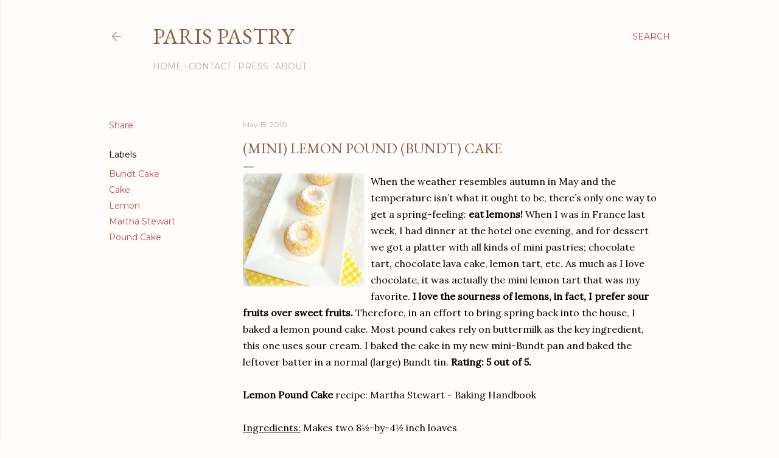

--- FILE ---
content_type: text/html; charset=UTF-8
request_url: http://www.parislovespastry.com/2010/05/mini-lemon-pound-bundt-cake.html?showComment=1274098852106
body_size: 40548
content:
<!DOCTYPE html>
<html dir='ltr' lang='en'>
<head>
<meta content='width=device-width, initial-scale=1' name='viewport'/>
<title>(mini) Lemon Pound (bundt) Cake</title>
<meta content='text/html; charset=UTF-8' http-equiv='Content-Type'/>
<!-- Chrome, Firefox OS and Opera -->
<meta content='#fffdfb' name='theme-color'/>
<!-- Windows Phone -->
<meta content='#fffdfb' name='msapplication-navbutton-color'/>
<meta content='blogger' name='generator'/>
<link href='http://www.parislovespastry.com/favicon.ico' rel='icon' type='image/x-icon'/>
<link href='http://www.parislovespastry.com/2010/05/mini-lemon-pound-bundt-cake.html' rel='canonical'/>
<link rel="alternate" type="application/atom+xml" title="Paris Pastry - Atom" href="http://www.parislovespastry.com/feeds/posts/default" />
<link rel="alternate" type="application/rss+xml" title="Paris Pastry - RSS" href="http://www.parislovespastry.com/feeds/posts/default?alt=rss" />
<link rel="service.post" type="application/atom+xml" title="Paris Pastry - Atom" href="https://www.blogger.com/feeds/931530778528382143/posts/default" />

<link rel="alternate" type="application/atom+xml" title="Paris Pastry - Atom" href="http://www.parislovespastry.com/feeds/3125840838181197530/comments/default" />
<!--Can't find substitution for tag [blog.ieCssRetrofitLinks]-->
<link href='https://blogger.googleusercontent.com/img/b/R29vZ2xl/AVvXsEhLCbE4QI9Jp04F_Htw6Xb8tkvi0CrCaXBFcQ3oA2uIfGRU1CZIGaHr_FGV9vfFUJX2zygPtYiv5GG0vntkvVBnk8BpyRLNfH5WOrpRlhlPqop_QezfFIVZTPCFojyfilsH3aJdxy8AF8Pm/s200/4608724333_a2634518c8_b.jpg' rel='image_src'/>
<meta content='http://www.parislovespastry.com/2010/05/mini-lemon-pound-bundt-cake.html' property='og:url'/>
<meta content='(mini) Lemon Pound (bundt) Cake' property='og:title'/>
<meta content='When the weather resembles autumn in May and the temperature isn’t what it ought to be, there’s only one way to get a spring-feeling: eat le...' property='og:description'/>
<meta content='https://blogger.googleusercontent.com/img/b/R29vZ2xl/AVvXsEhLCbE4QI9Jp04F_Htw6Xb8tkvi0CrCaXBFcQ3oA2uIfGRU1CZIGaHr_FGV9vfFUJX2zygPtYiv5GG0vntkvVBnk8BpyRLNfH5WOrpRlhlPqop_QezfFIVZTPCFojyfilsH3aJdxy8AF8Pm/w1200-h630-p-k-no-nu/4608724333_a2634518c8_b.jpg' property='og:image'/>
<style type='text/css'>@font-face{font-family:'EB Garamond';font-style:normal;font-weight:400;font-display:swap;src:url(//fonts.gstatic.com/s/ebgaramond/v32/SlGDmQSNjdsmc35JDF1K5E55YMjF_7DPuGi-6_RkCY9_WamXgHlIbvw.woff2)format('woff2');unicode-range:U+0460-052F,U+1C80-1C8A,U+20B4,U+2DE0-2DFF,U+A640-A69F,U+FE2E-FE2F;}@font-face{font-family:'EB Garamond';font-style:normal;font-weight:400;font-display:swap;src:url(//fonts.gstatic.com/s/ebgaramond/v32/SlGDmQSNjdsmc35JDF1K5E55YMjF_7DPuGi-6_RkAI9_WamXgHlIbvw.woff2)format('woff2');unicode-range:U+0301,U+0400-045F,U+0490-0491,U+04B0-04B1,U+2116;}@font-face{font-family:'EB Garamond';font-style:normal;font-weight:400;font-display:swap;src:url(//fonts.gstatic.com/s/ebgaramond/v32/SlGDmQSNjdsmc35JDF1K5E55YMjF_7DPuGi-6_RkCI9_WamXgHlIbvw.woff2)format('woff2');unicode-range:U+1F00-1FFF;}@font-face{font-family:'EB Garamond';font-style:normal;font-weight:400;font-display:swap;src:url(//fonts.gstatic.com/s/ebgaramond/v32/SlGDmQSNjdsmc35JDF1K5E55YMjF_7DPuGi-6_RkB49_WamXgHlIbvw.woff2)format('woff2');unicode-range:U+0370-0377,U+037A-037F,U+0384-038A,U+038C,U+038E-03A1,U+03A3-03FF;}@font-face{font-family:'EB Garamond';font-style:normal;font-weight:400;font-display:swap;src:url(//fonts.gstatic.com/s/ebgaramond/v32/SlGDmQSNjdsmc35JDF1K5E55YMjF_7DPuGi-6_RkC49_WamXgHlIbvw.woff2)format('woff2');unicode-range:U+0102-0103,U+0110-0111,U+0128-0129,U+0168-0169,U+01A0-01A1,U+01AF-01B0,U+0300-0301,U+0303-0304,U+0308-0309,U+0323,U+0329,U+1EA0-1EF9,U+20AB;}@font-face{font-family:'EB Garamond';font-style:normal;font-weight:400;font-display:swap;src:url(//fonts.gstatic.com/s/ebgaramond/v32/SlGDmQSNjdsmc35JDF1K5E55YMjF_7DPuGi-6_RkCo9_WamXgHlIbvw.woff2)format('woff2');unicode-range:U+0100-02BA,U+02BD-02C5,U+02C7-02CC,U+02CE-02D7,U+02DD-02FF,U+0304,U+0308,U+0329,U+1D00-1DBF,U+1E00-1E9F,U+1EF2-1EFF,U+2020,U+20A0-20AB,U+20AD-20C0,U+2113,U+2C60-2C7F,U+A720-A7FF;}@font-face{font-family:'EB Garamond';font-style:normal;font-weight:400;font-display:swap;src:url(//fonts.gstatic.com/s/ebgaramond/v32/SlGDmQSNjdsmc35JDF1K5E55YMjF_7DPuGi-6_RkBI9_WamXgHlI.woff2)format('woff2');unicode-range:U+0000-00FF,U+0131,U+0152-0153,U+02BB-02BC,U+02C6,U+02DA,U+02DC,U+0304,U+0308,U+0329,U+2000-206F,U+20AC,U+2122,U+2191,U+2193,U+2212,U+2215,U+FEFF,U+FFFD;}@font-face{font-family:'Lora';font-style:normal;font-weight:400;font-display:swap;src:url(//fonts.gstatic.com/s/lora/v37/0QI6MX1D_JOuGQbT0gvTJPa787weuxJMkq18ndeYxZ2JTg.woff2)format('woff2');unicode-range:U+0460-052F,U+1C80-1C8A,U+20B4,U+2DE0-2DFF,U+A640-A69F,U+FE2E-FE2F;}@font-face{font-family:'Lora';font-style:normal;font-weight:400;font-display:swap;src:url(//fonts.gstatic.com/s/lora/v37/0QI6MX1D_JOuGQbT0gvTJPa787weuxJFkq18ndeYxZ2JTg.woff2)format('woff2');unicode-range:U+0301,U+0400-045F,U+0490-0491,U+04B0-04B1,U+2116;}@font-face{font-family:'Lora';font-style:normal;font-weight:400;font-display:swap;src:url(//fonts.gstatic.com/s/lora/v37/0QI6MX1D_JOuGQbT0gvTJPa787weuxI9kq18ndeYxZ2JTg.woff2)format('woff2');unicode-range:U+0302-0303,U+0305,U+0307-0308,U+0310,U+0312,U+0315,U+031A,U+0326-0327,U+032C,U+032F-0330,U+0332-0333,U+0338,U+033A,U+0346,U+034D,U+0391-03A1,U+03A3-03A9,U+03B1-03C9,U+03D1,U+03D5-03D6,U+03F0-03F1,U+03F4-03F5,U+2016-2017,U+2034-2038,U+203C,U+2040,U+2043,U+2047,U+2050,U+2057,U+205F,U+2070-2071,U+2074-208E,U+2090-209C,U+20D0-20DC,U+20E1,U+20E5-20EF,U+2100-2112,U+2114-2115,U+2117-2121,U+2123-214F,U+2190,U+2192,U+2194-21AE,U+21B0-21E5,U+21F1-21F2,U+21F4-2211,U+2213-2214,U+2216-22FF,U+2308-230B,U+2310,U+2319,U+231C-2321,U+2336-237A,U+237C,U+2395,U+239B-23B7,U+23D0,U+23DC-23E1,U+2474-2475,U+25AF,U+25B3,U+25B7,U+25BD,U+25C1,U+25CA,U+25CC,U+25FB,U+266D-266F,U+27C0-27FF,U+2900-2AFF,U+2B0E-2B11,U+2B30-2B4C,U+2BFE,U+3030,U+FF5B,U+FF5D,U+1D400-1D7FF,U+1EE00-1EEFF;}@font-face{font-family:'Lora';font-style:normal;font-weight:400;font-display:swap;src:url(//fonts.gstatic.com/s/lora/v37/0QI6MX1D_JOuGQbT0gvTJPa787weuxIvkq18ndeYxZ2JTg.woff2)format('woff2');unicode-range:U+0001-000C,U+000E-001F,U+007F-009F,U+20DD-20E0,U+20E2-20E4,U+2150-218F,U+2190,U+2192,U+2194-2199,U+21AF,U+21E6-21F0,U+21F3,U+2218-2219,U+2299,U+22C4-22C6,U+2300-243F,U+2440-244A,U+2460-24FF,U+25A0-27BF,U+2800-28FF,U+2921-2922,U+2981,U+29BF,U+29EB,U+2B00-2BFF,U+4DC0-4DFF,U+FFF9-FFFB,U+10140-1018E,U+10190-1019C,U+101A0,U+101D0-101FD,U+102E0-102FB,U+10E60-10E7E,U+1D2C0-1D2D3,U+1D2E0-1D37F,U+1F000-1F0FF,U+1F100-1F1AD,U+1F1E6-1F1FF,U+1F30D-1F30F,U+1F315,U+1F31C,U+1F31E,U+1F320-1F32C,U+1F336,U+1F378,U+1F37D,U+1F382,U+1F393-1F39F,U+1F3A7-1F3A8,U+1F3AC-1F3AF,U+1F3C2,U+1F3C4-1F3C6,U+1F3CA-1F3CE,U+1F3D4-1F3E0,U+1F3ED,U+1F3F1-1F3F3,U+1F3F5-1F3F7,U+1F408,U+1F415,U+1F41F,U+1F426,U+1F43F,U+1F441-1F442,U+1F444,U+1F446-1F449,U+1F44C-1F44E,U+1F453,U+1F46A,U+1F47D,U+1F4A3,U+1F4B0,U+1F4B3,U+1F4B9,U+1F4BB,U+1F4BF,U+1F4C8-1F4CB,U+1F4D6,U+1F4DA,U+1F4DF,U+1F4E3-1F4E6,U+1F4EA-1F4ED,U+1F4F7,U+1F4F9-1F4FB,U+1F4FD-1F4FE,U+1F503,U+1F507-1F50B,U+1F50D,U+1F512-1F513,U+1F53E-1F54A,U+1F54F-1F5FA,U+1F610,U+1F650-1F67F,U+1F687,U+1F68D,U+1F691,U+1F694,U+1F698,U+1F6AD,U+1F6B2,U+1F6B9-1F6BA,U+1F6BC,U+1F6C6-1F6CF,U+1F6D3-1F6D7,U+1F6E0-1F6EA,U+1F6F0-1F6F3,U+1F6F7-1F6FC,U+1F700-1F7FF,U+1F800-1F80B,U+1F810-1F847,U+1F850-1F859,U+1F860-1F887,U+1F890-1F8AD,U+1F8B0-1F8BB,U+1F8C0-1F8C1,U+1F900-1F90B,U+1F93B,U+1F946,U+1F984,U+1F996,U+1F9E9,U+1FA00-1FA6F,U+1FA70-1FA7C,U+1FA80-1FA89,U+1FA8F-1FAC6,U+1FACE-1FADC,U+1FADF-1FAE9,U+1FAF0-1FAF8,U+1FB00-1FBFF;}@font-face{font-family:'Lora';font-style:normal;font-weight:400;font-display:swap;src:url(//fonts.gstatic.com/s/lora/v37/0QI6MX1D_JOuGQbT0gvTJPa787weuxJOkq18ndeYxZ2JTg.woff2)format('woff2');unicode-range:U+0102-0103,U+0110-0111,U+0128-0129,U+0168-0169,U+01A0-01A1,U+01AF-01B0,U+0300-0301,U+0303-0304,U+0308-0309,U+0323,U+0329,U+1EA0-1EF9,U+20AB;}@font-face{font-family:'Lora';font-style:normal;font-weight:400;font-display:swap;src:url(//fonts.gstatic.com/s/lora/v37/0QI6MX1D_JOuGQbT0gvTJPa787weuxJPkq18ndeYxZ2JTg.woff2)format('woff2');unicode-range:U+0100-02BA,U+02BD-02C5,U+02C7-02CC,U+02CE-02D7,U+02DD-02FF,U+0304,U+0308,U+0329,U+1D00-1DBF,U+1E00-1E9F,U+1EF2-1EFF,U+2020,U+20A0-20AB,U+20AD-20C0,U+2113,U+2C60-2C7F,U+A720-A7FF;}@font-face{font-family:'Lora';font-style:normal;font-weight:400;font-display:swap;src:url(//fonts.gstatic.com/s/lora/v37/0QI6MX1D_JOuGQbT0gvTJPa787weuxJBkq18ndeYxZ0.woff2)format('woff2');unicode-range:U+0000-00FF,U+0131,U+0152-0153,U+02BB-02BC,U+02C6,U+02DA,U+02DC,U+0304,U+0308,U+0329,U+2000-206F,U+20AC,U+2122,U+2191,U+2193,U+2212,U+2215,U+FEFF,U+FFFD;}@font-face{font-family:'Montserrat';font-style:normal;font-weight:400;font-display:swap;src:url(//fonts.gstatic.com/s/montserrat/v31/JTUSjIg1_i6t8kCHKm459WRhyyTh89ZNpQ.woff2)format('woff2');unicode-range:U+0460-052F,U+1C80-1C8A,U+20B4,U+2DE0-2DFF,U+A640-A69F,U+FE2E-FE2F;}@font-face{font-family:'Montserrat';font-style:normal;font-weight:400;font-display:swap;src:url(//fonts.gstatic.com/s/montserrat/v31/JTUSjIg1_i6t8kCHKm459W1hyyTh89ZNpQ.woff2)format('woff2');unicode-range:U+0301,U+0400-045F,U+0490-0491,U+04B0-04B1,U+2116;}@font-face{font-family:'Montserrat';font-style:normal;font-weight:400;font-display:swap;src:url(//fonts.gstatic.com/s/montserrat/v31/JTUSjIg1_i6t8kCHKm459WZhyyTh89ZNpQ.woff2)format('woff2');unicode-range:U+0102-0103,U+0110-0111,U+0128-0129,U+0168-0169,U+01A0-01A1,U+01AF-01B0,U+0300-0301,U+0303-0304,U+0308-0309,U+0323,U+0329,U+1EA0-1EF9,U+20AB;}@font-face{font-family:'Montserrat';font-style:normal;font-weight:400;font-display:swap;src:url(//fonts.gstatic.com/s/montserrat/v31/JTUSjIg1_i6t8kCHKm459WdhyyTh89ZNpQ.woff2)format('woff2');unicode-range:U+0100-02BA,U+02BD-02C5,U+02C7-02CC,U+02CE-02D7,U+02DD-02FF,U+0304,U+0308,U+0329,U+1D00-1DBF,U+1E00-1E9F,U+1EF2-1EFF,U+2020,U+20A0-20AB,U+20AD-20C0,U+2113,U+2C60-2C7F,U+A720-A7FF;}@font-face{font-family:'Montserrat';font-style:normal;font-weight:400;font-display:swap;src:url(//fonts.gstatic.com/s/montserrat/v31/JTUSjIg1_i6t8kCHKm459WlhyyTh89Y.woff2)format('woff2');unicode-range:U+0000-00FF,U+0131,U+0152-0153,U+02BB-02BC,U+02C6,U+02DA,U+02DC,U+0304,U+0308,U+0329,U+2000-206F,U+20AC,U+2122,U+2191,U+2193,U+2212,U+2215,U+FEFF,U+FFFD;}@font-face{font-family:'Montserrat';font-style:normal;font-weight:700;font-display:swap;src:url(//fonts.gstatic.com/s/montserrat/v31/JTUSjIg1_i6t8kCHKm459WRhyyTh89ZNpQ.woff2)format('woff2');unicode-range:U+0460-052F,U+1C80-1C8A,U+20B4,U+2DE0-2DFF,U+A640-A69F,U+FE2E-FE2F;}@font-face{font-family:'Montserrat';font-style:normal;font-weight:700;font-display:swap;src:url(//fonts.gstatic.com/s/montserrat/v31/JTUSjIg1_i6t8kCHKm459W1hyyTh89ZNpQ.woff2)format('woff2');unicode-range:U+0301,U+0400-045F,U+0490-0491,U+04B0-04B1,U+2116;}@font-face{font-family:'Montserrat';font-style:normal;font-weight:700;font-display:swap;src:url(//fonts.gstatic.com/s/montserrat/v31/JTUSjIg1_i6t8kCHKm459WZhyyTh89ZNpQ.woff2)format('woff2');unicode-range:U+0102-0103,U+0110-0111,U+0128-0129,U+0168-0169,U+01A0-01A1,U+01AF-01B0,U+0300-0301,U+0303-0304,U+0308-0309,U+0323,U+0329,U+1EA0-1EF9,U+20AB;}@font-face{font-family:'Montserrat';font-style:normal;font-weight:700;font-display:swap;src:url(//fonts.gstatic.com/s/montserrat/v31/JTUSjIg1_i6t8kCHKm459WdhyyTh89ZNpQ.woff2)format('woff2');unicode-range:U+0100-02BA,U+02BD-02C5,U+02C7-02CC,U+02CE-02D7,U+02DD-02FF,U+0304,U+0308,U+0329,U+1D00-1DBF,U+1E00-1E9F,U+1EF2-1EFF,U+2020,U+20A0-20AB,U+20AD-20C0,U+2113,U+2C60-2C7F,U+A720-A7FF;}@font-face{font-family:'Montserrat';font-style:normal;font-weight:700;font-display:swap;src:url(//fonts.gstatic.com/s/montserrat/v31/JTUSjIg1_i6t8kCHKm459WlhyyTh89Y.woff2)format('woff2');unicode-range:U+0000-00FF,U+0131,U+0152-0153,U+02BB-02BC,U+02C6,U+02DA,U+02DC,U+0304,U+0308,U+0329,U+2000-206F,U+20AC,U+2122,U+2191,U+2193,U+2212,U+2215,U+FEFF,U+FFFD;}</style>
<style id='page-skin-1' type='text/css'><!--
/*! normalize.css v3.0.1 | MIT License | git.io/normalize */html{font-family:sans-serif;-ms-text-size-adjust:100%;-webkit-text-size-adjust:100%}body{margin:0}article,aside,details,figcaption,figure,footer,header,hgroup,main,nav,section,summary{display:block}audio,canvas,progress,video{display:inline-block;vertical-align:baseline}audio:not([controls]){display:none;height:0}[hidden],template{display:none}a{background:transparent}a:active,a:hover{outline:0}abbr[title]{border-bottom:1px dotted}b,strong{font-weight:bold}dfn{font-style:italic}h1{font-size:2em;margin:.67em 0}mark{background:#ff0;color:#000}small{font-size:80%}sub,sup{font-size:75%;line-height:0;position:relative;vertical-align:baseline}sup{top:-0.5em}sub{bottom:-0.25em}img{border:0}svg:not(:root){overflow:hidden}figure{margin:1em 40px}hr{-moz-box-sizing:content-box;box-sizing:content-box;height:0}pre{overflow:auto}code,kbd,pre,samp{font-family:monospace,monospace;font-size:1em}button,input,optgroup,select,textarea{color:inherit;font:inherit;margin:0}button{overflow:visible}button,select{text-transform:none}button,html input[type="button"],input[type="reset"],input[type="submit"]{-webkit-appearance:button;cursor:pointer}button[disabled],html input[disabled]{cursor:default}button::-moz-focus-inner,input::-moz-focus-inner{border:0;padding:0}input{line-height:normal}input[type="checkbox"],input[type="radio"]{box-sizing:border-box;padding:0}input[type="number"]::-webkit-inner-spin-button,input[type="number"]::-webkit-outer-spin-button{height:auto}input[type="search"]{-webkit-appearance:textfield;-moz-box-sizing:content-box;-webkit-box-sizing:content-box;box-sizing:content-box}input[type="search"]::-webkit-search-cancel-button,input[type="search"]::-webkit-search-decoration{-webkit-appearance:none}fieldset{border:1px solid #c0c0c0;margin:0 2px;padding:.35em .625em .75em}legend{border:0;padding:0}textarea{overflow:auto}optgroup{font-weight:bold}table{border-collapse:collapse;border-spacing:0}td,th{padding:0}
/*!************************************************
* Blogger Template Style
* Name: Soho
**************************************************/
body{
overflow-wrap:break-word;
word-break:break-word;
word-wrap:break-word
}
.hidden{
display:none
}
.invisible{
visibility:hidden
}
.container::after,.float-container::after{
clear:both;
content:"";
display:table
}
.clearboth{
clear:both
}
#comments .comment .comment-actions,.subscribe-popup .FollowByEmail .follow-by-email-submit{
background:0 0;
border:0;
box-shadow:none;
color:#c84848;
cursor:pointer;
font-size:14px;
font-weight:700;
outline:0;
text-decoration:none;
text-transform:uppercase;
width:auto
}
.dim-overlay{
background-color:rgba(0,0,0,.54);
height:100vh;
left:0;
position:fixed;
top:0;
width:100%
}
#sharing-dim-overlay{
background-color:transparent
}
input::-ms-clear{
display:none
}
.blogger-logo,.svg-icon-24.blogger-logo{
fill:#ff9800;
opacity:1
}
.loading-spinner-large{
-webkit-animation:mspin-rotate 1.568s infinite linear;
animation:mspin-rotate 1.568s infinite linear;
height:48px;
overflow:hidden;
position:absolute;
width:48px;
z-index:200
}
.loading-spinner-large>div{
-webkit-animation:mspin-revrot 5332ms infinite steps(4);
animation:mspin-revrot 5332ms infinite steps(4)
}
.loading-spinner-large>div>div{
-webkit-animation:mspin-singlecolor-large-film 1333ms infinite steps(81);
animation:mspin-singlecolor-large-film 1333ms infinite steps(81);
background-size:100%;
height:48px;
width:3888px
}
.mspin-black-large>div>div,.mspin-grey_54-large>div>div{
background-image:url(https://www.blogblog.com/indie/mspin_black_large.svg)
}
.mspin-white-large>div>div{
background-image:url(https://www.blogblog.com/indie/mspin_white_large.svg)
}
.mspin-grey_54-large{
opacity:.54
}
@-webkit-keyframes mspin-singlecolor-large-film{
from{
-webkit-transform:translateX(0);
transform:translateX(0)
}
to{
-webkit-transform:translateX(-3888px);
transform:translateX(-3888px)
}
}
@keyframes mspin-singlecolor-large-film{
from{
-webkit-transform:translateX(0);
transform:translateX(0)
}
to{
-webkit-transform:translateX(-3888px);
transform:translateX(-3888px)
}
}
@-webkit-keyframes mspin-rotate{
from{
-webkit-transform:rotate(0);
transform:rotate(0)
}
to{
-webkit-transform:rotate(360deg);
transform:rotate(360deg)
}
}
@keyframes mspin-rotate{
from{
-webkit-transform:rotate(0);
transform:rotate(0)
}
to{
-webkit-transform:rotate(360deg);
transform:rotate(360deg)
}
}
@-webkit-keyframes mspin-revrot{
from{
-webkit-transform:rotate(0);
transform:rotate(0)
}
to{
-webkit-transform:rotate(-360deg);
transform:rotate(-360deg)
}
}
@keyframes mspin-revrot{
from{
-webkit-transform:rotate(0);
transform:rotate(0)
}
to{
-webkit-transform:rotate(-360deg);
transform:rotate(-360deg)
}
}
.skip-navigation{
background-color:#fff;
box-sizing:border-box;
color:#000;
display:block;
height:0;
left:0;
line-height:50px;
overflow:hidden;
padding-top:0;
position:fixed;
text-align:center;
top:0;
-webkit-transition:box-shadow .3s,height .3s,padding-top .3s;
transition:box-shadow .3s,height .3s,padding-top .3s;
width:100%;
z-index:900
}
.skip-navigation:focus{
box-shadow:0 4px 5px 0 rgba(0,0,0,.14),0 1px 10px 0 rgba(0,0,0,.12),0 2px 4px -1px rgba(0,0,0,.2);
height:50px
}
#main{
outline:0
}
.main-heading{
position:absolute;
clip:rect(1px,1px,1px,1px);
padding:0;
border:0;
height:1px;
width:1px;
overflow:hidden
}
.Attribution{
margin-top:1em;
text-align:center
}
.Attribution .blogger img,.Attribution .blogger svg{
vertical-align:bottom
}
.Attribution .blogger img{
margin-right:.5em
}
.Attribution div{
line-height:24px;
margin-top:.5em
}
.Attribution .copyright,.Attribution .image-attribution{
font-size:.7em;
margin-top:1.5em
}
.BLOG_mobile_video_class{
display:none
}
.bg-photo{
background-attachment:scroll!important
}
body .CSS_LIGHTBOX{
z-index:900
}
.extendable .show-less,.extendable .show-more{
border-color:#c84848;
color:#c84848;
margin-top:8px
}
.extendable .show-less.hidden,.extendable .show-more.hidden{
display:none
}
.inline-ad{
display:none;
max-width:100%;
overflow:hidden
}
.adsbygoogle{
display:block
}
#cookieChoiceInfo{
bottom:0;
top:auto
}
iframe.b-hbp-video{
border:0
}
.post-body img{
max-width:100%
}
.post-body iframe{
max-width:100%
}
.post-body a[imageanchor="1"]{
display:inline-block
}
.byline{
margin-right:1em
}
.byline:last-child{
margin-right:0
}
.link-copied-dialog{
max-width:520px;
outline:0
}
.link-copied-dialog .modal-dialog-buttons{
margin-top:8px
}
.link-copied-dialog .goog-buttonset-default{
background:0 0;
border:0
}
.link-copied-dialog .goog-buttonset-default:focus{
outline:0
}
.paging-control-container{
margin-bottom:16px
}
.paging-control-container .paging-control{
display:inline-block
}
.paging-control-container .comment-range-text::after,.paging-control-container .paging-control{
color:#c84848
}
.paging-control-container .comment-range-text,.paging-control-container .paging-control{
margin-right:8px
}
.paging-control-container .comment-range-text::after,.paging-control-container .paging-control::after{
content:"\b7";
cursor:default;
padding-left:8px;
pointer-events:none
}
.paging-control-container .comment-range-text:last-child::after,.paging-control-container .paging-control:last-child::after{
content:none
}
.byline.reactions iframe{
height:20px
}
.b-notification{
color:#000;
background-color:#fff;
border-bottom:solid 1px #000;
box-sizing:border-box;
padding:16px 32px;
text-align:center
}
.b-notification.visible{
-webkit-transition:margin-top .3s cubic-bezier(.4,0,.2,1);
transition:margin-top .3s cubic-bezier(.4,0,.2,1)
}
.b-notification.invisible{
position:absolute
}
.b-notification-close{
position:absolute;
right:8px;
top:8px
}
.no-posts-message{
line-height:40px;
text-align:center
}
@media screen and (max-width:1162px){
body.item-view .post-body a[imageanchor="1"][style*="float: left;"],body.item-view .post-body a[imageanchor="1"][style*="float: right;"]{
float:none!important;
clear:none!important
}
body.item-view .post-body a[imageanchor="1"] img{
display:block;
height:auto;
margin:0 auto
}
body.item-view .post-body>.separator:first-child>a[imageanchor="1"]:first-child{
margin-top:20px
}
.post-body a[imageanchor]{
display:block
}
body.item-view .post-body a[imageanchor="1"]{
margin-left:0!important;
margin-right:0!important
}
body.item-view .post-body a[imageanchor="1"]+a[imageanchor="1"]{
margin-top:16px
}
}
.item-control{
display:none
}
#comments{
border-top:1px dashed rgba(0,0,0,.54);
margin-top:20px;
padding:20px
}
#comments .comment-thread ol{
margin:0;
padding-left:0;
padding-left:0
}
#comments .comment .comment-replybox-single,#comments .comment-thread .comment-replies{
margin-left:60px
}
#comments .comment-thread .thread-count{
display:none
}
#comments .comment{
list-style-type:none;
padding:0 0 30px;
position:relative
}
#comments .comment .comment{
padding-bottom:8px
}
.comment .avatar-image-container{
position:absolute
}
.comment .avatar-image-container img{
border-radius:50%
}
.avatar-image-container svg,.comment .avatar-image-container .avatar-icon{
border-radius:50%;
border:solid 1px #000000;
box-sizing:border-box;
fill:#000000;
height:35px;
margin:0;
padding:7px;
width:35px
}
.comment .comment-block{
margin-top:10px;
margin-left:60px;
padding-bottom:0
}
#comments .comment-author-header-wrapper{
margin-left:40px
}
#comments .comment .thread-expanded .comment-block{
padding-bottom:20px
}
#comments .comment .comment-header .user,#comments .comment .comment-header .user a{
color:#000000;
font-style:normal;
font-weight:700
}
#comments .comment .comment-actions{
bottom:0;
margin-bottom:15px;
position:absolute
}
#comments .comment .comment-actions>*{
margin-right:8px
}
#comments .comment .comment-header .datetime{
bottom:0;
color:rgba(106,106,106,0.537);
display:inline-block;
font-size:13px;
font-style:italic;
margin-left:8px
}
#comments .comment .comment-footer .comment-timestamp a,#comments .comment .comment-header .datetime a{
color:rgba(106,106,106,0.537)
}
#comments .comment .comment-content,.comment .comment-body{
margin-top:12px;
word-break:break-word
}
.comment-body{
margin-bottom:12px
}
#comments.embed[data-num-comments="0"]{
border:0;
margin-top:0;
padding-top:0
}
#comments.embed[data-num-comments="0"] #comment-post-message,#comments.embed[data-num-comments="0"] div.comment-form>p,#comments.embed[data-num-comments="0"] p.comment-footer{
display:none
}
#comment-editor-src{
display:none
}
.comments .comments-content .loadmore.loaded{
max-height:0;
opacity:0;
overflow:hidden
}
.extendable .remaining-items{
height:0;
overflow:hidden;
-webkit-transition:height .3s cubic-bezier(.4,0,.2,1);
transition:height .3s cubic-bezier(.4,0,.2,1)
}
.extendable .remaining-items.expanded{
height:auto
}
.svg-icon-24,.svg-icon-24-button{
cursor:pointer;
height:24px;
width:24px;
min-width:24px
}
.touch-icon{
margin:-12px;
padding:12px
}
.touch-icon:active,.touch-icon:focus{
background-color:rgba(153,153,153,.4);
border-radius:50%
}
svg:not(:root).touch-icon{
overflow:visible
}
html[dir=rtl] .rtl-reversible-icon{
-webkit-transform:scaleX(-1);
-ms-transform:scaleX(-1);
transform:scaleX(-1)
}
.svg-icon-24-button,.touch-icon-button{
background:0 0;
border:0;
margin:0;
outline:0;
padding:0
}
.touch-icon-button .touch-icon:active,.touch-icon-button .touch-icon:focus{
background-color:transparent
}
.touch-icon-button:active .touch-icon,.touch-icon-button:focus .touch-icon{
background-color:rgba(153,153,153,.4);
border-radius:50%
}
.Profile .default-avatar-wrapper .avatar-icon{
border-radius:50%;
border:solid 1px #000000;
box-sizing:border-box;
fill:#000000;
margin:0
}
.Profile .individual .default-avatar-wrapper .avatar-icon{
padding:25px
}
.Profile .individual .avatar-icon,.Profile .individual .profile-img{
height:120px;
width:120px
}
.Profile .team .default-avatar-wrapper .avatar-icon{
padding:8px
}
.Profile .team .avatar-icon,.Profile .team .default-avatar-wrapper,.Profile .team .profile-img{
height:40px;
width:40px
}
.snippet-container{
margin:0;
position:relative;
overflow:hidden
}
.snippet-fade{
bottom:0;
box-sizing:border-box;
position:absolute;
width:96px
}
.snippet-fade{
right:0
}
.snippet-fade:after{
content:"\2026"
}
.snippet-fade:after{
float:right
}
.centered-top-container.sticky{
left:0;
position:fixed;
right:0;
top:0;
width:auto;
z-index:50;
-webkit-transition-property:opacity,-webkit-transform;
transition-property:opacity,-webkit-transform;
transition-property:transform,opacity;
transition-property:transform,opacity,-webkit-transform;
-webkit-transition-duration:.2s;
transition-duration:.2s;
-webkit-transition-timing-function:cubic-bezier(.4,0,.2,1);
transition-timing-function:cubic-bezier(.4,0,.2,1)
}
.centered-top-placeholder{
display:none
}
.collapsed-header .centered-top-placeholder{
display:block
}
.centered-top-container .Header .replaced h1,.centered-top-placeholder .Header .replaced h1{
display:none
}
.centered-top-container.sticky .Header .replaced h1{
display:block
}
.centered-top-container.sticky .Header .header-widget{
background:0 0
}
.centered-top-container.sticky .Header .header-image-wrapper{
display:none
}
.centered-top-container img,.centered-top-placeholder img{
max-width:100%
}
.collapsible{
-webkit-transition:height .3s cubic-bezier(.4,0,.2,1);
transition:height .3s cubic-bezier(.4,0,.2,1)
}
.collapsible,.collapsible>summary{
display:block;
overflow:hidden
}
.collapsible>:not(summary){
display:none
}
.collapsible[open]>:not(summary){
display:block
}
.collapsible:focus,.collapsible>summary:focus{
outline:0
}
.collapsible>summary{
cursor:pointer;
display:block;
padding:0
}
.collapsible:focus>summary,.collapsible>summary:focus{
background-color:transparent
}
.collapsible>summary::-webkit-details-marker{
display:none
}
.collapsible-title{
-webkit-box-align:center;
-webkit-align-items:center;
-ms-flex-align:center;
align-items:center;
display:-webkit-box;
display:-webkit-flex;
display:-ms-flexbox;
display:flex
}
.collapsible-title .title{
-webkit-box-flex:1;
-webkit-flex:1 1 auto;
-ms-flex:1 1 auto;
flex:1 1 auto;
-webkit-box-ordinal-group:1;
-webkit-order:0;
-ms-flex-order:0;
order:0;
overflow:hidden;
text-overflow:ellipsis;
white-space:nowrap
}
.collapsible-title .chevron-down,.collapsible[open] .collapsible-title .chevron-up{
display:block
}
.collapsible-title .chevron-up,.collapsible[open] .collapsible-title .chevron-down{
display:none
}
.flat-button{
cursor:pointer;
display:inline-block;
font-weight:700;
text-transform:uppercase;
border-radius:2px;
padding:8px;
margin:-8px
}
.flat-icon-button{
background:0 0;
border:0;
margin:0;
outline:0;
padding:0;
margin:-12px;
padding:12px;
cursor:pointer;
box-sizing:content-box;
display:inline-block;
line-height:0
}
.flat-icon-button,.flat-icon-button .splash-wrapper{
border-radius:50%
}
.flat-icon-button .splash.animate{
-webkit-animation-duration:.3s;
animation-duration:.3s
}
.overflowable-container{
max-height:28px;
overflow:hidden;
position:relative
}
.overflow-button{
cursor:pointer
}
#overflowable-dim-overlay{
background:0 0
}
.overflow-popup{
box-shadow:0 2px 2px 0 rgba(0,0,0,.14),0 3px 1px -2px rgba(0,0,0,.2),0 1px 5px 0 rgba(0,0,0,.12);
background-color:#fffdfb;
left:0;
max-width:calc(100% - 32px);
position:absolute;
top:0;
visibility:hidden;
z-index:101
}
.overflow-popup ul{
list-style:none
}
.overflow-popup .tabs li,.overflow-popup li{
display:block;
height:auto
}
.overflow-popup .tabs li{
padding-left:0;
padding-right:0
}
.overflow-button.hidden,.overflow-popup .tabs li.hidden,.overflow-popup li.hidden{
display:none
}
.search{
display:-webkit-box;
display:-webkit-flex;
display:-ms-flexbox;
display:flex;
line-height:24px;
width:24px
}
.search.focused{
width:100%
}
.search.focused .section{
width:100%
}
.search form{
z-index:101
}
.search h3{
display:none
}
.search form{
display:-webkit-box;
display:-webkit-flex;
display:-ms-flexbox;
display:flex;
-webkit-box-flex:1;
-webkit-flex:1 0 0;
-ms-flex:1 0 0px;
flex:1 0 0;
border-bottom:solid 1px transparent;
padding-bottom:8px
}
.search form>*{
display:none
}
.search.focused form>*{
display:block
}
.search .search-input label{
display:none
}
.centered-top-placeholder.cloned .search form{
z-index:30
}
.search.focused form{
border-color:rgba(106,106,106,0.537);
position:relative;
width:auto
}
.collapsed-header .centered-top-container .search.focused form{
border-bottom-color:transparent
}
.search-expand{
-webkit-box-flex:0;
-webkit-flex:0 0 auto;
-ms-flex:0 0 auto;
flex:0 0 auto
}
.search-expand-text{
display:none
}
.search-close{
display:inline;
vertical-align:middle
}
.search-input{
-webkit-box-flex:1;
-webkit-flex:1 0 1px;
-ms-flex:1 0 1px;
flex:1 0 1px
}
.search-input input{
background:0 0;
border:0;
box-sizing:border-box;
color:rgba(106,106,106,0.537);
display:inline-block;
outline:0;
width:calc(100% - 48px)
}
.search-input input.no-cursor{
color:transparent;
text-shadow:0 0 0 rgba(106,106,106,0.537)
}
.collapsed-header .centered-top-container .search-action,.collapsed-header .centered-top-container .search-input input{
color:rgba(106,106,106,0.537)
}
.collapsed-header .centered-top-container .search-input input.no-cursor{
color:transparent;
text-shadow:0 0 0 rgba(106,106,106,0.537)
}
.collapsed-header .centered-top-container .search-input input.no-cursor:focus,.search-input input.no-cursor:focus{
outline:0
}
.search-focused>*{
visibility:hidden
}
.search-focused .search,.search-focused .search-icon{
visibility:visible
}
.search.focused .search-action{
display:block
}
.search.focused .search-action:disabled{
opacity:.3
}
.widget.Sharing .sharing-button{
display:none
}
.widget.Sharing .sharing-buttons li{
padding:0
}
.widget.Sharing .sharing-buttons li span{
display:none
}
.post-share-buttons{
position:relative
}
.centered-bottom .share-buttons .svg-icon-24,.share-buttons .svg-icon-24{
fill:#000000
}
.sharing-open.touch-icon-button:active .touch-icon,.sharing-open.touch-icon-button:focus .touch-icon{
background-color:transparent
}
.share-buttons{
background-color:#fffdfb;
border-radius:2px;
box-shadow:0 2px 2px 0 rgba(0,0,0,.14),0 3px 1px -2px rgba(0,0,0,.2),0 1px 5px 0 rgba(0,0,0,.12);
color:#000000;
list-style:none;
margin:0;
padding:8px 0;
position:absolute;
top:-11px;
min-width:200px;
z-index:101
}
.share-buttons.hidden{
display:none
}
.sharing-button{
background:0 0;
border:0;
margin:0;
outline:0;
padding:0;
cursor:pointer
}
.share-buttons li{
margin:0;
height:48px
}
.share-buttons li:last-child{
margin-bottom:0
}
.share-buttons li .sharing-platform-button{
box-sizing:border-box;
cursor:pointer;
display:block;
height:100%;
margin-bottom:0;
padding:0 16px;
position:relative;
width:100%
}
.share-buttons li .sharing-platform-button:focus,.share-buttons li .sharing-platform-button:hover{
background-color:rgba(128,128,128,.1);
outline:0
}
.share-buttons li svg[class*=" sharing-"],.share-buttons li svg[class^=sharing-]{
position:absolute;
top:10px
}
.share-buttons li span.sharing-platform-button{
position:relative;
top:0
}
.share-buttons li .platform-sharing-text{
display:block;
font-size:16px;
line-height:48px;
white-space:nowrap
}
.share-buttons li .platform-sharing-text{
margin-left:56px
}
.sidebar-container{
background-color:#f7f7f7;
max-width:284px;
overflow-y:auto;
-webkit-transition-property:-webkit-transform;
transition-property:-webkit-transform;
transition-property:transform;
transition-property:transform,-webkit-transform;
-webkit-transition-duration:.3s;
transition-duration:.3s;
-webkit-transition-timing-function:cubic-bezier(0,0,.2,1);
transition-timing-function:cubic-bezier(0,0,.2,1);
width:284px;
z-index:101;
-webkit-overflow-scrolling:touch
}
.sidebar-container .navigation{
line-height:0;
padding:16px
}
.sidebar-container .sidebar-back{
cursor:pointer
}
.sidebar-container .widget{
background:0 0;
margin:0 16px;
padding:16px 0
}
.sidebar-container .widget .title{
color:rgba(106,106,106,0.537);
margin:0
}
.sidebar-container .widget ul{
list-style:none;
margin:0;
padding:0
}
.sidebar-container .widget ul ul{
margin-left:1em
}
.sidebar-container .widget li{
font-size:16px;
line-height:normal
}
.sidebar-container .widget+.widget{
border-top:1px dashed rgba(106,106,106,0.537)
}
.BlogArchive li{
margin:16px 0
}
.BlogArchive li:last-child{
margin-bottom:0
}
.Label li a{
display:inline-block
}
.BlogArchive .post-count,.Label .label-count{
float:right;
margin-left:.25em
}
.BlogArchive .post-count::before,.Label .label-count::before{
content:"("
}
.BlogArchive .post-count::after,.Label .label-count::after{
content:")"
}
.widget.Translate .skiptranslate>div{
display:block!important
}
.widget.Profile .profile-link{
display:-webkit-box;
display:-webkit-flex;
display:-ms-flexbox;
display:flex
}
.widget.Profile .team-member .default-avatar-wrapper,.widget.Profile .team-member .profile-img{
-webkit-box-flex:0;
-webkit-flex:0 0 auto;
-ms-flex:0 0 auto;
flex:0 0 auto;
margin-right:1em
}
.widget.Profile .individual .profile-link{
-webkit-box-orient:vertical;
-webkit-box-direction:normal;
-webkit-flex-direction:column;
-ms-flex-direction:column;
flex-direction:column
}
.widget.Profile .team .profile-link .profile-name{
-webkit-align-self:center;
-ms-flex-item-align:center;
align-self:center;
display:block;
-webkit-box-flex:1;
-webkit-flex:1 1 auto;
-ms-flex:1 1 auto;
flex:1 1 auto
}
.dim-overlay{
background-color:rgba(0,0,0,.54);
z-index:100
}
body.sidebar-visible{
overflow-y:hidden
}
@media screen and (max-width:1439px){
.sidebar-container{
bottom:0;
position:fixed;
top:0;
left:0;
right:auto
}
.sidebar-container.sidebar-invisible{
-webkit-transition-timing-function:cubic-bezier(.4,0,.6,1);
transition-timing-function:cubic-bezier(.4,0,.6,1)
}
html[dir=ltr] .sidebar-container.sidebar-invisible{
-webkit-transform:translateX(-284px);
-ms-transform:translateX(-284px);
transform:translateX(-284px)
}
html[dir=rtl] .sidebar-container.sidebar-invisible{
-webkit-transform:translateX(284px);
-ms-transform:translateX(284px);
transform:translateX(284px)
}
}
@media screen and (min-width:1440px){
.sidebar-container{
position:absolute;
top:0;
left:0;
right:auto
}
.sidebar-container .navigation{
display:none
}
}
.dialog{
box-shadow:0 2px 2px 0 rgba(0,0,0,.14),0 3px 1px -2px rgba(0,0,0,.2),0 1px 5px 0 rgba(0,0,0,.12);
background:#fffdfb;
box-sizing:border-box;
color:#000000;
padding:30px;
position:fixed;
text-align:center;
width:calc(100% - 24px);
z-index:101
}
.dialog input[type=email],.dialog input[type=text]{
background-color:transparent;
border:0;
border-bottom:solid 1px rgba(0,0,0,.12);
color:#000000;
display:block;
font-family:EB Garamond, serif;
font-size:16px;
line-height:24px;
margin:auto;
padding-bottom:7px;
outline:0;
text-align:center;
width:100%
}
.dialog input[type=email]::-webkit-input-placeholder,.dialog input[type=text]::-webkit-input-placeholder{
color:#000000
}
.dialog input[type=email]::-moz-placeholder,.dialog input[type=text]::-moz-placeholder{
color:#000000
}
.dialog input[type=email]:-ms-input-placeholder,.dialog input[type=text]:-ms-input-placeholder{
color:#000000
}
.dialog input[type=email]::-ms-input-placeholder,.dialog input[type=text]::-ms-input-placeholder{
color:#000000
}
.dialog input[type=email]::placeholder,.dialog input[type=text]::placeholder{
color:#000000
}
.dialog input[type=email]:focus,.dialog input[type=text]:focus{
border-bottom:solid 2px #c84848;
padding-bottom:6px
}
.dialog input.no-cursor{
color:transparent;
text-shadow:0 0 0 #000000
}
.dialog input.no-cursor:focus{
outline:0
}
.dialog input.no-cursor:focus{
outline:0
}
.dialog input[type=submit]{
font-family:EB Garamond, serif
}
.dialog .goog-buttonset-default{
color:#c84848
}
.subscribe-popup{
max-width:364px
}
.subscribe-popup h3{
color:#935943;
font-size:1.8em;
margin-top:0
}
.subscribe-popup .FollowByEmail h3{
display:none
}
.subscribe-popup .FollowByEmail .follow-by-email-submit{
color:#c84848;
display:inline-block;
margin:0 auto;
margin-top:24px;
width:auto;
white-space:normal
}
.subscribe-popup .FollowByEmail .follow-by-email-submit:disabled{
cursor:default;
opacity:.3
}
@media (max-width:800px){
.blog-name div.widget.Subscribe{
margin-bottom:16px
}
body.item-view .blog-name div.widget.Subscribe{
margin:8px auto 16px auto;
width:100%
}
}
body#layout .bg-photo,body#layout .bg-photo-overlay{
display:none
}
body#layout .page_body{
padding:0;
position:relative;
top:0
}
body#layout .page{
display:inline-block;
left:inherit;
position:relative;
vertical-align:top;
width:540px
}
body#layout .centered{
max-width:954px
}
body#layout .navigation{
display:none
}
body#layout .sidebar-container{
display:inline-block;
width:40%
}
body#layout .hamburger-menu,body#layout .search{
display:none
}
body{
background-color:#fffdfb;
color:#000000;
font:normal 400 20px EB Garamond, serif;
height:100%;
margin:0;
min-height:100vh
}
h1,h2,h3,h4,h5,h6{
font-weight:400
}
a{
color:#c84848;
text-decoration:none
}
.dim-overlay{
z-index:100
}
body.sidebar-visible .page_body{
overflow-y:scroll
}
.widget .title{
color:rgba(106,106,106,0.537);
font:normal 400 12px Montserrat, sans-serif
}
.extendable .show-less,.extendable .show-more{
color:#c84848;
font:normal 400 12px Montserrat, sans-serif;
margin:12px -8px 0 -8px;
text-transform:uppercase
}
.footer .widget,.main .widget{
margin:50px 0
}
.main .widget .title{
text-transform:uppercase
}
.inline-ad{
display:block;
margin-top:50px
}
.adsbygoogle{
text-align:center
}
.page_body{
display:-webkit-box;
display:-webkit-flex;
display:-ms-flexbox;
display:flex;
-webkit-box-orient:vertical;
-webkit-box-direction:normal;
-webkit-flex-direction:column;
-ms-flex-direction:column;
flex-direction:column;
min-height:100vh;
position:relative;
z-index:20
}
.page_body>*{
-webkit-box-flex:0;
-webkit-flex:0 0 auto;
-ms-flex:0 0 auto;
flex:0 0 auto
}
.page_body>#footer{
margin-top:auto
}
.centered-bottom,.centered-top{
margin:0 32px;
max-width:100%
}
.centered-top{
padding-bottom:12px;
padding-top:12px
}
.sticky .centered-top{
padding-bottom:0;
padding-top:0
}
.centered-top-container,.centered-top-placeholder{
background:#fffdfb
}
.centered-top{
display:-webkit-box;
display:-webkit-flex;
display:-ms-flexbox;
display:flex;
-webkit-flex-wrap:wrap;
-ms-flex-wrap:wrap;
flex-wrap:wrap;
-webkit-box-pack:justify;
-webkit-justify-content:space-between;
-ms-flex-pack:justify;
justify-content:space-between;
position:relative
}
.sticky .centered-top{
-webkit-flex-wrap:nowrap;
-ms-flex-wrap:nowrap;
flex-wrap:nowrap
}
.centered-top-container .svg-icon-24,.centered-top-placeholder .svg-icon-24{
fill:rgba(106,106,106,0.537)
}
.back-button-container,.hamburger-menu-container{
-webkit-box-flex:0;
-webkit-flex:0 0 auto;
-ms-flex:0 0 auto;
flex:0 0 auto;
height:48px;
-webkit-box-ordinal-group:2;
-webkit-order:1;
-ms-flex-order:1;
order:1
}
.sticky .back-button-container,.sticky .hamburger-menu-container{
-webkit-box-ordinal-group:2;
-webkit-order:1;
-ms-flex-order:1;
order:1
}
.back-button,.hamburger-menu,.search-expand-icon{
cursor:pointer;
margin-top:0
}
.search{
-webkit-box-align:start;
-webkit-align-items:flex-start;
-ms-flex-align:start;
align-items:flex-start;
-webkit-box-flex:0;
-webkit-flex:0 0 auto;
-ms-flex:0 0 auto;
flex:0 0 auto;
height:48px;
margin-left:24px;
-webkit-box-ordinal-group:4;
-webkit-order:3;
-ms-flex-order:3;
order:3
}
.search,.search.focused{
width:auto
}
.search.focused{
position:static
}
.sticky .search{
display:none;
-webkit-box-ordinal-group:5;
-webkit-order:4;
-ms-flex-order:4;
order:4
}
.search .section{
right:0;
margin-top:12px;
position:absolute;
top:12px;
width:0
}
.sticky .search .section{
top:0
}
.search-expand{
background:0 0;
border:0;
margin:0;
outline:0;
padding:0;
color:#c84848;
cursor:pointer;
-webkit-box-flex:0;
-webkit-flex:0 0 auto;
-ms-flex:0 0 auto;
flex:0 0 auto;
font:normal 400 12px Montserrat, sans-serif;
text-transform:uppercase;
word-break:normal
}
.search.focused .search-expand{
visibility:hidden
}
.search .dim-overlay{
background:0 0
}
.search.focused .section{
max-width:400px
}
.search.focused form{
border-color:rgba(106,106,106,0.537);
height:24px
}
.search.focused .search-input{
display:-webkit-box;
display:-webkit-flex;
display:-ms-flexbox;
display:flex;
-webkit-box-flex:1;
-webkit-flex:1 1 auto;
-ms-flex:1 1 auto;
flex:1 1 auto
}
.search-input input{
-webkit-box-flex:1;
-webkit-flex:1 1 auto;
-ms-flex:1 1 auto;
flex:1 1 auto;
font:normal 400 16px Montserrat, sans-serif
}
.search input[type=submit]{
display:none
}
.subscribe-section-container{
-webkit-box-flex:1;
-webkit-flex:1 0 auto;
-ms-flex:1 0 auto;
flex:1 0 auto;
margin-left:24px;
-webkit-box-ordinal-group:3;
-webkit-order:2;
-ms-flex-order:2;
order:2;
text-align:right
}
.sticky .subscribe-section-container{
-webkit-box-flex:0;
-webkit-flex:0 0 auto;
-ms-flex:0 0 auto;
flex:0 0 auto;
-webkit-box-ordinal-group:4;
-webkit-order:3;
-ms-flex-order:3;
order:3
}
.subscribe-button{
background:0 0;
border:0;
margin:0;
outline:0;
padding:0;
color:#c84848;
cursor:pointer;
display:inline-block;
font:normal 400 12px Montserrat, sans-serif;
line-height:48px;
margin:0;
text-transform:uppercase;
word-break:normal
}
.subscribe-popup h3{
color:rgba(106,106,106,0.537);
font:normal 400 12px Montserrat, sans-serif;
margin-bottom:24px;
text-transform:uppercase
}
.subscribe-popup div.widget.FollowByEmail .follow-by-email-address{
color:#000000;
font:normal 400 12px Montserrat, sans-serif
}
.subscribe-popup div.widget.FollowByEmail .follow-by-email-submit{
color:#c84848;
font:normal 400 12px Montserrat, sans-serif;
margin-top:24px;
text-transform:uppercase
}
.blog-name{
-webkit-box-flex:1;
-webkit-flex:1 1 100%;
-ms-flex:1 1 100%;
flex:1 1 100%;
-webkit-box-ordinal-group:5;
-webkit-order:4;
-ms-flex-order:4;
order:4;
overflow:hidden
}
.sticky .blog-name{
-webkit-box-flex:1;
-webkit-flex:1 1 auto;
-ms-flex:1 1 auto;
flex:1 1 auto;
margin:0 12px;
-webkit-box-ordinal-group:3;
-webkit-order:2;
-ms-flex-order:2;
order:2
}
body.search-view .centered-top.search-focused .blog-name{
display:none
}
.widget.Header h1{
font:normal 400 18px EB Garamond, serif;
margin:0;
text-transform:uppercase
}
.widget.Header h1,.widget.Header h1 a{
color:#935943
}
.widget.Header p{
color:rgba(106,106,106,0.537);
font:normal 400 12px Montserrat, sans-serif;
line-height:1.7
}
.sticky .widget.Header h1{
font-size:16px;
line-height:48px;
overflow:hidden;
overflow-wrap:normal;
text-overflow:ellipsis;
white-space:nowrap;
word-wrap:normal
}
.sticky .widget.Header p{
display:none
}
.sticky{
box-shadow:0 1px 3px rgba(106,106,106,0.098)
}
#page_list_top .widget.PageList{
font:normal 400 14px Montserrat, sans-serif;
line-height:28px
}
#page_list_top .widget.PageList .title{
display:none
}
#page_list_top .widget.PageList .overflowable-contents{
overflow:hidden
}
#page_list_top .widget.PageList .overflowable-contents ul{
list-style:none;
margin:0;
padding:0
}
#page_list_top .widget.PageList .overflow-popup ul{
list-style:none;
margin:0;
padding:0 20px
}
#page_list_top .widget.PageList .overflowable-contents li{
display:inline-block
}
#page_list_top .widget.PageList .overflowable-contents li.hidden{
display:none
}
#page_list_top .widget.PageList .overflowable-contents li:not(:first-child):before{
color:rgba(106,106,106,0.537);
content:"\b7"
}
#page_list_top .widget.PageList .overflow-button a,#page_list_top .widget.PageList .overflow-popup li a,#page_list_top .widget.PageList .overflowable-contents li a{
color:rgba(106,106,106,0.537);
font:normal 400 14px Montserrat, sans-serif;
line-height:28px;
text-transform:uppercase
}
#page_list_top .widget.PageList .overflow-popup li.selected a,#page_list_top .widget.PageList .overflowable-contents li.selected a{
color:rgba(106,106,106,0.537);
font:normal 700 14px Montserrat, sans-serif;
line-height:28px
}
#page_list_top .widget.PageList .overflow-button{
display:inline
}
.sticky #page_list_top{
display:none
}
body.homepage-view .hero-image.has-image{
background:#fdfaf0 url(https://themes.googleusercontent.com/image?id=UhknV9AZTcSf6wlCVEj5ql3QnvqfFURft1cEn1vMnzv6U7HkSviutXfyP7gFNvPutFrW6fcMKxSw) no-repeat scroll top center /* Credit: Gintare Marcel (http://www.offset.com/photos/287216) */;;
background-attachment:scroll;
background-color:#fffdfb;
background-size:cover;
height:62.5vw;
max-height:75vh;
min-height:200px;
width:100%
}
.post-filter-message{
background-color:#f7dfdf;
color:rgba(106,106,106,0.537);
display:-webkit-box;
display:-webkit-flex;
display:-ms-flexbox;
display:flex;
-webkit-flex-wrap:wrap;
-ms-flex-wrap:wrap;
flex-wrap:wrap;
font:normal 400 12px Montserrat, sans-serif;
-webkit-box-pack:justify;
-webkit-justify-content:space-between;
-ms-flex-pack:justify;
justify-content:space-between;
margin-top:50px;
padding:18px
}
.post-filter-message .message-container{
-webkit-box-flex:1;
-webkit-flex:1 1 auto;
-ms-flex:1 1 auto;
flex:1 1 auto;
min-width:0
}
.post-filter-message .home-link-container{
-webkit-box-flex:0;
-webkit-flex:0 0 auto;
-ms-flex:0 0 auto;
flex:0 0 auto
}
.post-filter-message .search-label,.post-filter-message .search-query{
color:rgba(106,106,106,0.867);
font:normal 700 12px Montserrat, sans-serif;
text-transform:uppercase
}
.post-filter-message .home-link,.post-filter-message .home-link a{
color:#c84848;
font:normal 700 12px Montserrat, sans-serif;
text-transform:uppercase
}
.widget.FeaturedPost .thumb.hero-thumb{
background-position:center;
background-size:cover;
height:360px
}
.widget.FeaturedPost .featured-post-snippet:before{
content:"\2014"
}
.snippet-container,.snippet-fade{
font:normal 400 14px Lora, serif;
line-height:23.8px
}
.snippet-container{
max-height:166.6px;
overflow:hidden
}
.snippet-fade{
background:-webkit-linear-gradient(left,#fffdfb 0,#fffdfb 20%,rgba(255, 253, 251, 0) 100%);
background:linear-gradient(to left,#fffdfb 0,#fffdfb 20%,rgba(255, 253, 251, 0) 100%);
color:#000000
}
.post-sidebar{
display:none
}
.widget.Blog .blog-posts .post-outer-container{
width:100%
}
.no-posts{
text-align:center
}
body.feed-view .widget.Blog .blog-posts .post-outer-container,body.item-view .widget.Blog .blog-posts .post-outer{
margin-bottom:50px
}
.widget.Blog .post.no-featured-image,.widget.PopularPosts .post.no-featured-image{
background-color:#f7dfdf;
padding:30px
}
.widget.Blog .post>.post-share-buttons-top{
right:0;
position:absolute;
top:0
}
.widget.Blog .post>.post-share-buttons-bottom{
bottom:0;
right:0;
position:absolute
}
.blog-pager{
text-align:right
}
.blog-pager a{
color:#c84848;
font:normal 400 12px Montserrat, sans-serif;
text-transform:uppercase
}
.blog-pager .blog-pager-newer-link,.blog-pager .home-link{
display:none
}
.post-title{
font:normal 400 20px EB Garamond, serif;
margin:0;
text-transform:uppercase
}
.post-title,.post-title a{
color:#935943
}
.post.no-featured-image .post-title,.post.no-featured-image .post-title a{
color:#000000
}
body.item-view .post-body-container:before{
content:"\2014"
}
.post-body{
color:#000000;
font:normal 400 14px Lora, serif;
line-height:1.7
}
.post-body blockquote{
color:#000000;
font:normal 400 16px Montserrat, sans-serif;
line-height:1.7;
margin-left:0;
margin-right:0
}
.post-body img{
height:auto;
max-width:100%
}
.post-body .tr-caption{
color:#000000;
font:normal 400 12px Montserrat, sans-serif;
line-height:1.7
}
.snippet-thumbnail{
position:relative
}
.snippet-thumbnail .post-header{
background:#fffdfb;
bottom:0;
margin-bottom:0;
padding-right:15px;
padding-bottom:5px;
padding-top:5px;
position:absolute
}
.snippet-thumbnail img{
width:100%
}
.post-footer,.post-header{
margin:8px 0
}
body.item-view .widget.Blog .post-header{
margin:0 0 16px 0
}
body.item-view .widget.Blog .post-footer{
margin:50px 0 0 0
}
.widget.FeaturedPost .post-footer{
display:-webkit-box;
display:-webkit-flex;
display:-ms-flexbox;
display:flex;
-webkit-flex-wrap:wrap;
-ms-flex-wrap:wrap;
flex-wrap:wrap;
-webkit-box-pack:justify;
-webkit-justify-content:space-between;
-ms-flex-pack:justify;
justify-content:space-between
}
.widget.FeaturedPost .post-footer>*{
-webkit-box-flex:0;
-webkit-flex:0 1 auto;
-ms-flex:0 1 auto;
flex:0 1 auto
}
.widget.FeaturedPost .post-footer,.widget.FeaturedPost .post-footer a,.widget.FeaturedPost .post-footer button{
line-height:1.7
}
.jump-link{
margin:-8px
}
.post-header,.post-header a,.post-header button{
color:rgba(106,106,106,0.537);
font:normal 400 12px Montserrat, sans-serif
}
.post.no-featured-image .post-header,.post.no-featured-image .post-header a,.post.no-featured-image .post-header button{
color:rgba(106,106,106,0.537)
}
.post-footer,.post-footer a,.post-footer button{
color:#c84848;
font:normal 400 12px Montserrat, sans-serif
}
.post.no-featured-image .post-footer,.post.no-featured-image .post-footer a,.post.no-featured-image .post-footer button{
color:#c84848
}
body.item-view .post-footer-line{
line-height:2.3
}
.byline{
display:inline-block
}
.byline .flat-button{
text-transform:none
}
.post-header .byline:not(:last-child):after{
content:"\b7"
}
.post-header .byline:not(:last-child){
margin-right:0
}
.byline.post-labels a{
display:inline-block;
word-break:break-all
}
.byline.post-labels a:not(:last-child):after{
content:","
}
.byline.reactions .reactions-label{
line-height:22px;
vertical-align:top
}
.post-share-buttons{
margin-left:0
}
.share-buttons{
background-color:#ffffff;
border-radius:0;
box-shadow:0 1px 1px 1px rgba(106,106,106,0.098);
color:rgba(106,106,106,0.867);
font:normal 400 16px Montserrat, sans-serif
}
.share-buttons .svg-icon-24{
fill:#c84848
}
#comment-holder .continue{
display:none
}
#comment-editor{
margin-bottom:20px;
margin-top:20px
}
.widget.Attribution,.widget.Attribution .copyright,.widget.Attribution .copyright a,.widget.Attribution .image-attribution,.widget.Attribution .image-attribution a,.widget.Attribution a{
color:rgba(106,106,106,0.537);
font:normal 400 12px Montserrat, sans-serif
}
.widget.Attribution svg{
fill:rgba(106,106,106,0.537)
}
.widget.Attribution .blogger a{
display:-webkit-box;
display:-webkit-flex;
display:-ms-flexbox;
display:flex;
-webkit-align-content:center;
-ms-flex-line-pack:center;
align-content:center;
-webkit-box-pack:center;
-webkit-justify-content:center;
-ms-flex-pack:center;
justify-content:center;
line-height:24px
}
.widget.Attribution .blogger svg{
margin-right:8px
}
.widget.Profile ul{
list-style:none;
padding:0
}
.widget.Profile .individual .default-avatar-wrapper,.widget.Profile .individual .profile-img{
border-radius:50%;
display:inline-block;
height:120px;
width:120px
}
.widget.Profile .individual .profile-data a,.widget.Profile .team .profile-name{
color:#935943;
font:normal 400 20px EB Garamond, serif;
text-transform:none
}
.widget.Profile .individual dd{
color:#000000;
font:normal 400 20px EB Garamond, serif;
margin:0 auto
}
.widget.Profile .individual .profile-link,.widget.Profile .team .visit-profile{
color:#c84848;
font:normal 400 12px Montserrat, sans-serif;
text-transform:uppercase
}
.widget.Profile .team .default-avatar-wrapper,.widget.Profile .team .profile-img{
border-radius:50%;
float:left;
height:40px;
width:40px
}
.widget.Profile .team .profile-link .profile-name-wrapper{
-webkit-box-flex:1;
-webkit-flex:1 1 auto;
-ms-flex:1 1 auto;
flex:1 1 auto
}
.widget.Label li,.widget.Label span.label-size{
color:#c84848;
display:inline-block;
font:normal 400 12px Montserrat, sans-serif;
word-break:break-all
}
.widget.Label li:not(:last-child):after,.widget.Label span.label-size:not(:last-child):after{
content:","
}
.widget.PopularPosts .post{
margin-bottom:50px
}
body.item-view #sidebar .widget.PopularPosts{
margin-left:40px;
width:inherit
}
#comments{
border-top:none;
padding:0
}
#comments .comment .comment-footer,#comments .comment .comment-header,#comments .comment .comment-header .datetime,#comments .comment .comment-header .datetime a{
color:rgba(106,106,106,0.537);
font:normal 400 12px Montserrat, sans-serif
}
#comments .comment .comment-author,#comments .comment .comment-author a,#comments .comment .comment-header .user,#comments .comment .comment-header .user a{
color:#000000;
font:normal 400 14px Montserrat, sans-serif
}
#comments .comment .comment-body,#comments .comment .comment-content{
color:#000000;
font:normal 400 14px Lora, serif
}
#comments .comment .comment-actions,#comments .footer,#comments .footer a,#comments .loadmore,#comments .paging-control{
color:#c84848;
font:normal 400 12px Montserrat, sans-serif;
text-transform:uppercase
}
#commentsHolder{
border-bottom:none;
border-top:none
}
#comments .comment-form h4{
position:absolute;
clip:rect(1px,1px,1px,1px);
padding:0;
border:0;
height:1px;
width:1px;
overflow:hidden
}
.sidebar-container{
background-color:#fffdfb;
color:rgba(106,106,106,0.537);
font:normal 400 14px Montserrat, sans-serif;
min-height:100%
}
html[dir=ltr] .sidebar-container{
box-shadow:1px 0 3px rgba(106,106,106,0.098)
}
html[dir=rtl] .sidebar-container{
box-shadow:-1px 0 3px rgba(106,106,106,0.098)
}
.sidebar-container a{
color:#c84848
}
.sidebar-container .svg-icon-24{
fill:rgba(106,106,106,0.537)
}
.sidebar-container .widget{
margin:0;
margin-left:40px;
padding:40px;
padding-left:0
}
.sidebar-container .widget+.widget{
border-top:1px solid rgba(106,106,106,0.537)
}
.sidebar-container .widget .title{
color:rgba(106,106,106,0.537);
font:normal 400 16px Montserrat, sans-serif
}
.sidebar-container .widget ul li,.sidebar-container .widget.BlogArchive #ArchiveList li{
font:normal 400 14px Montserrat, sans-serif;
margin:1em 0 0 0
}
.sidebar-container .BlogArchive .post-count,.sidebar-container .Label .label-count{
float:none
}
.sidebar-container .Label li a{
display:inline
}
.sidebar-container .widget.Profile .default-avatar-wrapper .avatar-icon{
border-color:#000000;
fill:#000000
}
.sidebar-container .widget.Profile .individual{
text-align:center
}
.sidebar-container .widget.Profile .individual dd:before{
content:"\2014";
display:block
}
.sidebar-container .widget.Profile .individual .profile-data a,.sidebar-container .widget.Profile .team .profile-name{
color:#000000;
font:normal 400 24px EB Garamond, serif
}
.sidebar-container .widget.Profile .individual dd{
color:rgba(106,106,106,0.867);
font:normal 400 12px Montserrat, sans-serif;
margin:0 30px
}
.sidebar-container .widget.Profile .individual .profile-link,.sidebar-container .widget.Profile .team .visit-profile{
color:#c84848;
font:normal 400 14px Montserrat, sans-serif
}
.sidebar-container .snippet-fade{
background:-webkit-linear-gradient(left,#fffdfb 0,#fffdfb 20%,rgba(255, 253, 251, 0) 100%);
background:linear-gradient(to left,#fffdfb 0,#fffdfb 20%,rgba(255, 253, 251, 0) 100%)
}
@media screen and (min-width:640px){
.centered-bottom,.centered-top{
margin:0 auto;
width:576px
}
.centered-top{
-webkit-flex-wrap:nowrap;
-ms-flex-wrap:nowrap;
flex-wrap:nowrap;
padding-bottom:24px;
padding-top:36px
}
.blog-name{
-webkit-box-flex:1;
-webkit-flex:1 1 auto;
-ms-flex:1 1 auto;
flex:1 1 auto;
min-width:0;
-webkit-box-ordinal-group:3;
-webkit-order:2;
-ms-flex-order:2;
order:2
}
.sticky .blog-name{
margin:0
}
.back-button-container,.hamburger-menu-container{
margin-right:36px;
-webkit-box-ordinal-group:2;
-webkit-order:1;
-ms-flex-order:1;
order:1
}
.search{
margin-left:36px;
-webkit-box-ordinal-group:5;
-webkit-order:4;
-ms-flex-order:4;
order:4
}
.search .section{
top:36px
}
.sticky .search{
display:block
}
.subscribe-section-container{
-webkit-box-flex:0;
-webkit-flex:0 0 auto;
-ms-flex:0 0 auto;
flex:0 0 auto;
margin-left:36px;
-webkit-box-ordinal-group:4;
-webkit-order:3;
-ms-flex-order:3;
order:3
}
.subscribe-button{
font:normal 400 14px Montserrat, sans-serif;
line-height:48px
}
.subscribe-popup h3{
font:normal 400 14px Montserrat, sans-serif
}
.subscribe-popup div.widget.FollowByEmail .follow-by-email-address{
font:normal 400 14px Montserrat, sans-serif
}
.subscribe-popup div.widget.FollowByEmail .follow-by-email-submit{
font:normal 400 14px Montserrat, sans-serif
}
.widget .title{
font:normal 400 14px Montserrat, sans-serif
}
.widget.Blog .post.no-featured-image,.widget.PopularPosts .post.no-featured-image{
padding:65px
}
.post-title{
font:normal 400 24px EB Garamond, serif
}
.blog-pager a{
font:normal 400 14px Montserrat, sans-serif
}
.widget.Header h1{
font:normal 400 36px EB Garamond, serif
}
.sticky .widget.Header h1{
font-size:24px
}
}
@media screen and (min-width:1162px){
.centered-bottom,.centered-top{
width:922px
}
.back-button-container,.hamburger-menu-container{
margin-right:48px
}
.search{
margin-left:48px
}
.search-expand{
font:normal 400 14px Montserrat, sans-serif;
line-height:48px
}
.search-expand-text{
display:block
}
.search-expand-icon{
display:none
}
.subscribe-section-container{
margin-left:48px
}
.post-filter-message{
font:normal 400 14px Montserrat, sans-serif
}
.post-filter-message .search-label,.post-filter-message .search-query{
font:normal 700 14px Montserrat, sans-serif
}
.post-filter-message .home-link{
font:normal 700 14px Montserrat, sans-serif
}
.widget.Blog .blog-posts .post-outer-container{
width:451px
}
body.error-view .widget.Blog .blog-posts .post-outer-container,body.item-view .widget.Blog .blog-posts .post-outer-container{
width:100%
}
body.item-view .widget.Blog .blog-posts .post-outer{
display:-webkit-box;
display:-webkit-flex;
display:-ms-flexbox;
display:flex
}
#comments,body.item-view .post-outer-container .inline-ad,body.item-view .widget.PopularPosts{
margin-left:220px;
width:682px
}
.post-sidebar{
box-sizing:border-box;
display:block;
font:normal 400 14px Montserrat, sans-serif;
padding-right:20px;
width:220px
}
.post-sidebar-item{
margin-bottom:30px
}
.post-sidebar-item ul{
list-style:none;
padding:0
}
.post-sidebar-item .sharing-button{
color:#c84848;
cursor:pointer;
display:inline-block;
font:normal 400 14px Montserrat, sans-serif;
line-height:normal;
word-break:normal
}
.post-sidebar-labels li{
margin-bottom:8px
}
body.item-view .widget.Blog .post{
width:682px
}
.widget.Blog .post.no-featured-image,.widget.PopularPosts .post.no-featured-image{
padding:100px 65px
}
.page .widget.FeaturedPost .post-content{
display:-webkit-box;
display:-webkit-flex;
display:-ms-flexbox;
display:flex;
-webkit-box-pack:justify;
-webkit-justify-content:space-between;
-ms-flex-pack:justify;
justify-content:space-between
}
.page .widget.FeaturedPost .thumb-link{
display:-webkit-box;
display:-webkit-flex;
display:-ms-flexbox;
display:flex
}
.page .widget.FeaturedPost .thumb.hero-thumb{
height:auto;
min-height:300px;
width:451px
}
.page .widget.FeaturedPost .post-content.has-featured-image .post-text-container{
width:425px
}
.page .widget.FeaturedPost .post-content.no-featured-image .post-text-container{
width:100%
}
.page .widget.FeaturedPost .post-header{
margin:0 0 8px 0
}
.page .widget.FeaturedPost .post-footer{
margin:8px 0 0 0
}
.post-body{
font:normal 400 16px Lora, serif;
line-height:1.7
}
.post-body blockquote{
font:normal 400 24px Montserrat, sans-serif;
line-height:1.7
}
.snippet-container,.snippet-fade{
font:normal 400 16px Lora, serif;
line-height:27.2px
}
.snippet-container{
max-height:326.4px
}
.widget.Profile .individual .profile-data a,.widget.Profile .team .profile-name{
font:normal 400 24px EB Garamond, serif
}
.widget.Profile .individual .profile-link,.widget.Profile .team .visit-profile{
font:normal 400 14px Montserrat, sans-serif
}
}
@media screen and (min-width:1440px){
body{
position:relative
}
.page_body{
margin-left:284px
}
.sticky .centered-top{
padding-left:284px
}
.hamburger-menu-container{
display:none
}
.sidebar-container{
overflow:visible;
z-index:32
}
}

--></style>
<style id='template-skin-1' type='text/css'><!--
body#layout .hidden,
body#layout .invisible {
display: inherit;
}
body#layout .page {
width: 60%;
}
body#layout.ltr .page {
float: right;
}
body#layout.rtl .page {
float: left;
}
body#layout .sidebar-container {
width: 40%;
}
body#layout.ltr .sidebar-container {
float: left;
}
body#layout.rtl .sidebar-container {
float: right;
}
--></style>
<script async='async' src='https://www.gstatic.com/external_hosted/imagesloaded/imagesloaded-3.1.8.min.js'></script>
<script async='async' src='https://www.gstatic.com/external_hosted/vanillamasonry-v3_1_5/masonry.pkgd.min.js'></script>
<script async='async' src='https://www.gstatic.com/external_hosted/clipboardjs/clipboard.min.js'></script>
<style>
    body.homepage-view .hero-image.has-image {background-image:url(https\:\/\/themes.googleusercontent.com\/image?id=UhknV9AZTcSf6wlCVEj5ql3QnvqfFURft1cEn1vMnzv6U7HkSviutXfyP7gFNvPutFrW6fcMKxSw);}
    
@media (max-width: 320px) { body.homepage-view .hero-image.has-image {background-image:url(https\:\/\/themes.googleusercontent.com\/image?id=UhknV9AZTcSf6wlCVEj5ql3QnvqfFURft1cEn1vMnzv6U7HkSviutXfyP7gFNvPutFrW6fcMKxSw&options=w320);}}
@media (max-width: 640px) and (min-width: 321px) { body.homepage-view .hero-image.has-image {background-image:url(https\:\/\/themes.googleusercontent.com\/image?id=UhknV9AZTcSf6wlCVEj5ql3QnvqfFURft1cEn1vMnzv6U7HkSviutXfyP7gFNvPutFrW6fcMKxSw&options=w640);}}
@media (max-width: 800px) and (min-width: 641px) { body.homepage-view .hero-image.has-image {background-image:url(https\:\/\/themes.googleusercontent.com\/image?id=UhknV9AZTcSf6wlCVEj5ql3QnvqfFURft1cEn1vMnzv6U7HkSviutXfyP7gFNvPutFrW6fcMKxSw&options=w800);}}
@media (max-width: 1024px) and (min-width: 801px) { body.homepage-view .hero-image.has-image {background-image:url(https\:\/\/themes.googleusercontent.com\/image?id=UhknV9AZTcSf6wlCVEj5ql3QnvqfFURft1cEn1vMnzv6U7HkSviutXfyP7gFNvPutFrW6fcMKxSw&options=w1024);}}
@media (max-width: 1440px) and (min-width: 1025px) { body.homepage-view .hero-image.has-image {background-image:url(https\:\/\/themes.googleusercontent.com\/image?id=UhknV9AZTcSf6wlCVEj5ql3QnvqfFURft1cEn1vMnzv6U7HkSviutXfyP7gFNvPutFrW6fcMKxSw&options=w1440);}}
@media (max-width: 1680px) and (min-width: 1441px) { body.homepage-view .hero-image.has-image {background-image:url(https\:\/\/themes.googleusercontent.com\/image?id=UhknV9AZTcSf6wlCVEj5ql3QnvqfFURft1cEn1vMnzv6U7HkSviutXfyP7gFNvPutFrW6fcMKxSw&options=w1680);}}
@media (max-width: 1920px) and (min-width: 1681px) { body.homepage-view .hero-image.has-image {background-image:url(https\:\/\/themes.googleusercontent.com\/image?id=UhknV9AZTcSf6wlCVEj5ql3QnvqfFURft1cEn1vMnzv6U7HkSviutXfyP7gFNvPutFrW6fcMKxSw&options=w1920);}}
/* Last tag covers anything over one higher than the previous max-size cap. */
@media (min-width: 1921px) { body.homepage-view .hero-image.has-image {background-image:url(https\:\/\/themes.googleusercontent.com\/image?id=UhknV9AZTcSf6wlCVEj5ql3QnvqfFURft1cEn1vMnzv6U7HkSviutXfyP7gFNvPutFrW6fcMKxSw&options=w2560);}}
  </style>
<link href='https://www.blogger.com/dyn-css/authorization.css?targetBlogID=931530778528382143&amp;zx=369569d4-7886-455b-9c76-0d03bf239d9d' media='none' onload='if(media!=&#39;all&#39;)media=&#39;all&#39;' rel='stylesheet'/><noscript><link href='https://www.blogger.com/dyn-css/authorization.css?targetBlogID=931530778528382143&amp;zx=369569d4-7886-455b-9c76-0d03bf239d9d' rel='stylesheet'/></noscript>
<meta name='google-adsense-platform-account' content='ca-host-pub-1556223355139109'/>
<meta name='google-adsense-platform-domain' content='blogspot.com'/>

<link rel="stylesheet" href="https://fonts.googleapis.com/css2?display=swap&family=Dancing+Script"></head>
<body class='post-view item-view version-1-3-3 variant-fancy_red'>
<a class='skip-navigation' href='#main' tabindex='0'>
Skip to main content
</a>
<div class='page'>
<div class='page_body'>
<div class='main-page-body-content'>
<div class='centered-top-placeholder'></div>
<header class='centered-top-container' role='banner'>
<div class='centered-top'>
<div class='back-button-container'>
<a href='http://www.parislovespastry.com/'>
<svg class='svg-icon-24 touch-icon back-button rtl-reversible-icon'>
<use xlink:href='/responsive/sprite_v1_6.css.svg#ic_arrow_back_black_24dp' xmlns:xlink='http://www.w3.org/1999/xlink'></use>
</svg>
</a>
</div>
<div class='search'>
<button aria-label='Search' class='search-expand touch-icon-button'>
<div class='search-expand-text'>Search</div>
<svg class='svg-icon-24 touch-icon search-expand-icon'>
<use xlink:href='/responsive/sprite_v1_6.css.svg#ic_search_black_24dp' xmlns:xlink='http://www.w3.org/1999/xlink'></use>
</svg>
</button>
<div class='section' id='search_top' name='Search (Top)'><div class='widget BlogSearch' data-version='2' id='BlogSearch1'>
<h3 class='title'>
Search This Blog
</h3>
<div class='widget-content' role='search'>
<form action='http://www.parislovespastry.com/search' target='_top'>
<div class='search-input'>
<input aria-label='Search this blog' autocomplete='off' name='q' placeholder='Search this blog' value=''/>
</div>
<label>
<input type='submit'/>
<svg class='svg-icon-24 touch-icon search-icon'>
<use xlink:href='/responsive/sprite_v1_6.css.svg#ic_search_black_24dp' xmlns:xlink='http://www.w3.org/1999/xlink'></use>
</svg>
</label>
</form>
</div>
</div></div>
</div>
<div class='blog-name'>
<div class='section' id='header' name='Header'><div class='widget Header' data-version='2' id='Header1'>
<div class='header-widget'>
<div>
<h1>
<a href='http://www.parislovespastry.com/'>
Paris Pastry
</a>
</h1>
</div>
<p>
</p>
</div>
</div></div>
<nav role='navigation'>
<div class='section' id='page_list_top' name='Page List (Top)'><div class='widget PageList' data-version='2' id='PageList1'>
<div class='widget-content'>
<div class='overflowable-container'>
<div class='overflowable-contents'>
<div class='container'>
<ul class='tabs'>
<li class='overflowable-item'>
<a href='http://www.parislovespastry.com/'>Home</a>
</li>
<li class='overflowable-item'>
<a href='http://www.parislovespastry.com/p/contact.html'>Contact</a>
</li>
<li class='overflowable-item'>
<a href='http://www.parislovespastry.com/p/press.html'>Press</a>
</li>
<li class='overflowable-item'>
<a href='http://www.parislovespastry.com/p/about.html'>About</a>
</li>
</ul>
</div>
</div>
<div class='overflow-button hidden'>
<a>More&hellip;</a>
</div>
</div>
</div>
</div></div>
</nav>
</div>
</div>
</header>
<div class='hero-image has-image'></div>
<main class='centered-bottom' id='main' role='main' tabindex='-1'>
<div class='main section' id='page_body' name='Page Body'>
<div class='widget Blog' data-version='2' id='Blog1'>
<div class='blog-posts hfeed container'>
<div class='post-outer-container'>
<div class='post-outer'>
<div class='post-sidebar'>
<div class='post-sidebar-item post-share-buttons'>
<div aria-owns='sharing-popup-Blog1-byline-3125840838181197530' class='sharing' data-title=''>
<button aria-controls='sharing-popup-Blog1-byline-3125840838181197530' aria-label='Share' class='sharing-button touch-icon-button' id='sharing-button-Blog1-byline-3125840838181197530' role='button'>
Share
</button>
<div class='share-buttons-container'>
<ul aria-hidden='true' aria-label='Share' class='share-buttons hidden' id='sharing-popup-Blog1-byline-3125840838181197530' role='menu'>
<li>
<span aria-label='Get link' class='sharing-platform-button sharing-element-link' data-href='https://www.blogger.com/share-post.g?blogID=931530778528382143&postID=3125840838181197530&target=' data-url='http://www.parislovespastry.com/2010/05/mini-lemon-pound-bundt-cake.html' role='menuitem' tabindex='-1' title='Get link'>
<svg class='svg-icon-24 touch-icon sharing-link'>
<use xlink:href='/responsive/sprite_v1_6.css.svg#ic_24_link_dark' xmlns:xlink='http://www.w3.org/1999/xlink'></use>
</svg>
<span class='platform-sharing-text'>Get link</span>
</span>
</li>
<li>
<span aria-label='Share to Facebook' class='sharing-platform-button sharing-element-facebook' data-href='https://www.blogger.com/share-post.g?blogID=931530778528382143&postID=3125840838181197530&target=facebook' data-url='http://www.parislovespastry.com/2010/05/mini-lemon-pound-bundt-cake.html' role='menuitem' tabindex='-1' title='Share to Facebook'>
<svg class='svg-icon-24 touch-icon sharing-facebook'>
<use xlink:href='/responsive/sprite_v1_6.css.svg#ic_24_facebook_dark' xmlns:xlink='http://www.w3.org/1999/xlink'></use>
</svg>
<span class='platform-sharing-text'>Facebook</span>
</span>
</li>
<li>
<span aria-label='Share to X' class='sharing-platform-button sharing-element-twitter' data-href='https://www.blogger.com/share-post.g?blogID=931530778528382143&postID=3125840838181197530&target=twitter' data-url='http://www.parislovespastry.com/2010/05/mini-lemon-pound-bundt-cake.html' role='menuitem' tabindex='-1' title='Share to X'>
<svg class='svg-icon-24 touch-icon sharing-twitter'>
<use xlink:href='/responsive/sprite_v1_6.css.svg#ic_24_twitter_dark' xmlns:xlink='http://www.w3.org/1999/xlink'></use>
</svg>
<span class='platform-sharing-text'>X</span>
</span>
</li>
<li>
<span aria-label='Share to Pinterest' class='sharing-platform-button sharing-element-pinterest' data-href='https://www.blogger.com/share-post.g?blogID=931530778528382143&postID=3125840838181197530&target=pinterest' data-url='http://www.parislovespastry.com/2010/05/mini-lemon-pound-bundt-cake.html' role='menuitem' tabindex='-1' title='Share to Pinterest'>
<svg class='svg-icon-24 touch-icon sharing-pinterest'>
<use xlink:href='/responsive/sprite_v1_6.css.svg#ic_24_pinterest_dark' xmlns:xlink='http://www.w3.org/1999/xlink'></use>
</svg>
<span class='platform-sharing-text'>Pinterest</span>
</span>
</li>
<li>
<span aria-label='Email' class='sharing-platform-button sharing-element-email' data-href='https://www.blogger.com/share-post.g?blogID=931530778528382143&postID=3125840838181197530&target=email' data-url='http://www.parislovespastry.com/2010/05/mini-lemon-pound-bundt-cake.html' role='menuitem' tabindex='-1' title='Email'>
<svg class='svg-icon-24 touch-icon sharing-email'>
<use xlink:href='/responsive/sprite_v1_6.css.svg#ic_24_email_dark' xmlns:xlink='http://www.w3.org/1999/xlink'></use>
</svg>
<span class='platform-sharing-text'>Email</span>
</span>
</li>
<li aria-hidden='true' class='hidden'>
<span aria-label='Share to other apps' class='sharing-platform-button sharing-element-other' data-url='http://www.parislovespastry.com/2010/05/mini-lemon-pound-bundt-cake.html' role='menuitem' tabindex='-1' title='Share to other apps'>
<svg class='svg-icon-24 touch-icon sharing-sharingOther'>
<use xlink:href='/responsive/sprite_v1_6.css.svg#ic_more_horiz_black_24dp' xmlns:xlink='http://www.w3.org/1999/xlink'></use>
</svg>
<span class='platform-sharing-text'>Other Apps</span>
</span>
</li>
</ul>
</div>
</div>
</div>
<div class='post-sidebar-item post-sidebar-labels'>
<div>Labels</div>
<ul>
<li><a href='http://www.parislovespastry.com/search/label/Bundt%20Cake' rel='tag'>Bundt Cake</a></li>
<li><a href='http://www.parislovespastry.com/search/label/Cake' rel='tag'>Cake</a></li>
<li><a href='http://www.parislovespastry.com/search/label/Lemon' rel='tag'>Lemon</a></li>
<li><a href='http://www.parislovespastry.com/search/label/Martha%20Stewart' rel='tag'>Martha Stewart</a></li>
<li><a href='http://www.parislovespastry.com/search/label/Pound%20Cake' rel='tag'>Pound Cake</a></li>
</ul>
</div>
</div>
<div class='post'>
<script type='application/ld+json'>{
  "@context": "http://schema.org",
  "@type": "BlogPosting",
  "mainEntityOfPage": {
    "@type": "WebPage",
    "@id": "http://www.parislovespastry.com/2010/05/mini-lemon-pound-bundt-cake.html"
  },
  "headline": "(mini) Lemon Pound (bundt) Cake","description": "When the weather resembles autumn in May and the temperature isn&#8217;t what it ought to be, there&#8217;s only one way to get a spring-feeling: eat le...","datePublished": "2010-05-15T18:05:00+02:00",
  "dateModified": "2011-05-20T21:05:11+02:00","image": {
    "@type": "ImageObject","url": "https://blogger.googleusercontent.com/img/b/R29vZ2xl/AVvXsEhLCbE4QI9Jp04F_Htw6Xb8tkvi0CrCaXBFcQ3oA2uIfGRU1CZIGaHr_FGV9vfFUJX2zygPtYiv5GG0vntkvVBnk8BpyRLNfH5WOrpRlhlPqop_QezfFIVZTPCFojyfilsH3aJdxy8AF8Pm/w1200-h630-p-k-no-nu/4608724333_a2634518c8_b.jpg",
    "height": 630,
    "width": 1200},"publisher": {
    "@type": "Organization",
    "name": "Blogger",
    "logo": {
      "@type": "ImageObject",
      "url": "https://blogger.googleusercontent.com/img/b/U2hvZWJveA/AVvXsEgfMvYAhAbdHksiBA24JKmb2Tav6K0GviwztID3Cq4VpV96HaJfy0viIu8z1SSw_G9n5FQHZWSRao61M3e58ImahqBtr7LiOUS6m_w59IvDYwjmMcbq3fKW4JSbacqkbxTo8B90dWp0Cese92xfLMPe_tg11g/h60/",
      "width": 206,
      "height": 60
    }
  },"author": {
    "@type": "Person",
    "name": "Paris Pastry"
  }
}</script>
<div class='post-header'>
<div class='post-header-line-1'>
<span class='byline post-timestamp'>
<meta content='http://www.parislovespastry.com/2010/05/mini-lemon-pound-bundt-cake.html'/>
<a class='timestamp-link' href='http://www.parislovespastry.com/2010/05/mini-lemon-pound-bundt-cake.html' rel='bookmark' title='permanent link'>
<time class='published' datetime='2010-05-15T18:05:00+02:00' title='2010-05-15T18:05:00+02:00'>
May 15, 2010
</time>
</a>
</span>
</div>
</div>
<a name='3125840838181197530'></a>
<h3 class='post-title entry-title'>
(mini) Lemon Pound (bundt) Cake
</h3>
<div class='post-body-container'>
<div class='post-body entry-content float-container' id='post-body-3125840838181197530'>
<a href="https://blogger.googleusercontent.com/img/b/R29vZ2xl/AVvXsEhLCbE4QI9Jp04F_Htw6Xb8tkvi0CrCaXBFcQ3oA2uIfGRU1CZIGaHr_FGV9vfFUJX2zygPtYiv5GG0vntkvVBnk8BpyRLNfH5WOrpRlhlPqop_QezfFIVZTPCFojyfilsH3aJdxy8AF8Pm/s1600/4608724333_a2634518c8_b.jpg"><img alt="" border="0" id="BLOGGER_PHOTO_ID_5471536582954945314" src="https://blogger.googleusercontent.com/img/b/R29vZ2xl/AVvXsEhLCbE4QI9Jp04F_Htw6Xb8tkvi0CrCaXBFcQ3oA2uIfGRU1CZIGaHr_FGV9vfFUJX2zygPtYiv5GG0vntkvVBnk8BpyRLNfH5WOrpRlhlPqop_QezfFIVZTPCFojyfilsH3aJdxy8AF8Pm/s200/4608724333_a2634518c8_b.jpg" style="FLOAT: left; MARGIN: 0px 10px 10px 0px; WIDTH: 200px; CURSOR: hand; HEIGHT: 186px" /></a>When the weather resembles autumn in May and the temperature isn&#8217;t what it ought to be, there&#8217;s only one way to get a spring-feeling: <strong>eat lemons!</strong> When I was in France last week, I had dinner at the hotel one evening, and for dessert we got a platter with all kinds of mini pastries; chocolate tart, chocolate lava cake, lemon tart, etc. As much as I love chocolate, it was actually the mini lemon tart that was my favorite. <strong>I love the sourness of lemons, in fact, I prefer sour fruits over sweet fruits.</strong> Therefore, in an effort to bring spring back into the house, I baked a lemon pound cake. Most pound cakes rely on buttermilk as the key ingredient, this one uses sour cream. I baked the cake in my new mini-Bundt pan and baked the leftover batter in a normal (large) Bundt tin. <b>Rating: 5 out of 5.</b><br /><br /><b>Lemon Pound Cake</b> recipe: Martha Stewart - Baking Handbook<br /><br /><u>Ingredients:</u> Makes two 8&#189;-by-4&#189; inch loaves<br />- 2 sticks (1 cup) unsalted butter, room temperature<br />- 2 &#189; cups + 2 tablespoons all-purpose flour<br />- 1 tablespoon baking powder<br />- 1 &#189; teaspoon salt<br />- 2 tablespoons poppy seeds <i>(poppy seeds give these cake an interesting texture and appearance, but you can certainly omit them if you prefer)</i> <span style="color:#663366;">(I omitted the poppy seeds)</span><br />- 1 &#189; cup sugar<br />- 2 tablespoons finely grated lemon zest (about 2 lemons)<br />- &#189; teaspoon pure lemon extract <span style="color:#663366;">(I omitted this, and doubled the lemon juice)<br /></span>- &#189; cup sour cream<br />- 5 large eggs<br />- &#188; cup vegetable oil<br />- 2 tablespoons freshly squeezed lemon juice<br /><br /><u>Glaze:</u> (optional)<br />- 1 cup apricot jam<br />- &#188; cup Cognac<br /><br /><u>Instructions:</u><br />- Preheat the oven to 350ºF. Generously butter two 8&#189;-by-4&#189; inch loaf pans; set aside. In a bowl, sift together the flour, baking powder and salt. Stir in poppy seeds; set aside.<br />- In the bowl of an electric mixer fitted with the paddle attachment, beat the butter, sugar, lemon zest, lemon extract and sour cream on medium speed until light and fluffy, 2 to 3 minutes. Add the eggs, one at a time, beating the incorporate after each and scraping down the sides of the bowl as needed. Beat in the oil and lemon juice. Add the reserved flour mixture and beat until just combined. Do not overmix.<br />- Divide the batter evenly between the prepared pans, and smooth with an offset spatula. Bake until cakes are lightly golden and a cake tester inserted in the centers comes out clean 50 to 55 minutes. Transfer pans to a wire rack to cool 10 minutes. Turn out cakes onto the rack to cool completely.<br />- Glaze: combine the apricot jam and Cognac in a small saucepan and place over medium-low heat. Simmer until the jam liquefies, about 3 minutes. Using a rubber spatula press the jam through a fine sieve set over a small bowl; discard solids. Brush the tops and sides of the cakes with the glaze. Let stand at room temperature for 30 minutes.<br /><br /><br /><center>My new mini Bundt pan!</center><br /><a href="https://blogger.googleusercontent.com/img/b/R29vZ2xl/AVvXsEgS_CI2hZJu43AMid8IRFcmpVZN_M5vs0A6Rk6FYhHhheB7qm1gynCuIC_XQg1GbwyC_X7fiYER4XzLfHmhbAHYToeFN8sY7pmZ6IcxHdTQ8VT5kVUWjF-CuVqvYvEOHz8a7BZs4lu_7Q8D/s1600/4608484111_dae9e9dbd7.jpg"><img alt="" border="0" id="BLOGGER_PHOTO_ID_5471537414672518578" src="https://blogger.googleusercontent.com/img/b/R29vZ2xl/AVvXsEgS_CI2hZJu43AMid8IRFcmpVZN_M5vs0A6Rk6FYhHhheB7qm1gynCuIC_XQg1GbwyC_X7fiYER4XzLfHmhbAHYToeFN8sY7pmZ6IcxHdTQ8VT5kVUWjF-CuVqvYvEOHz8a7BZs4lu_7Q8D/s400/4608484111_dae9e9dbd7.jpg" style="display:block; margin:0px auto 10px; text-align:center;cursor:pointer; cursor:hand;width: 300px; height: 400px;" /></a><br /><center><a href="https://blogger.googleusercontent.com/img/b/R29vZ2xl/AVvXsEi74fcwbOpXam7cz_1oz4toNe_vZxc5EhrxNRQt4cjdJ-PdumJWlRc18yS2q1foLIMikO3N60aX93ujjHpq2IwKm18aXJTXqteL5dAz_tEFfGq8yYLOSqYOHQ17ARWzFMu1ajixug-8TJBz/s1600/4609090512_a0d6c2566e.jpg"><img alt="" border="0" id="BLOGGER_PHOTO_ID_5471537763925535026" src="https://blogger.googleusercontent.com/img/b/R29vZ2xl/AVvXsEi74fcwbOpXam7cz_1oz4toNe_vZxc5EhrxNRQt4cjdJ-PdumJWlRc18yS2q1foLIMikO3N60aX93ujjHpq2IwKm18aXJTXqteL5dAz_tEFfGq8yYLOSqYOHQ17ARWzFMu1ajixug-8TJBz/s320/4609090512_a0d6c2566e.jpg" style="cursor:pointer; cursor:hand;width: 240px; height: 320px;" /></a><a href="https://blogger.googleusercontent.com/img/b/R29vZ2xl/AVvXsEjjBQAjkm5ULgDOJcsfSULH0CLYnW1N3e4ZndLzo4W1GanaC6jFxUX6X8cSA84ep9Sv7eFBtdctsASi3N3S40OWlI0dStUGAWVpVHjkwZPDX06ElZ7-dGdCpGoH-3X_TcHjUnr51h4o6Awf/s1600/4608484757_fd4efaaf36.jpg"><img alt="" border="0" id="BLOGGER_PHOTO_ID_5471541838236050754" src="https://blogger.googleusercontent.com/img/b/R29vZ2xl/AVvXsEjjBQAjkm5ULgDOJcsfSULH0CLYnW1N3e4ZndLzo4W1GanaC6jFxUX6X8cSA84ep9Sv7eFBtdctsASi3N3S40OWlI0dStUGAWVpVHjkwZPDX06ElZ7-dGdCpGoH-3X_TcHjUnr51h4o6Awf/s320/4608484757_fd4efaaf36.jpg" style="cursor:pointer; cursor:hand;width: 240px; height: 320px;" /></a></center><br /><center>I really liked the size of these; not too big, not too little - just right.</center><br /><a href="https://blogger.googleusercontent.com/img/b/R29vZ2xl/AVvXsEgK-SpEfOt549ddpPDKmx-W9kQ2mOMZYNKdjDogjyw8SSC4PtBcVusORUn3dYg3S1-VyUdnn2bx33t_sCYXzIt_6Jizzy-NVTMeoiArWFb_x0OooklnFuyN6s-PtoT5TObtHZcQoq1YNIIv/s1600/4609091836_89f8758fbc_b.jpg"><img alt="" border="0" id="BLOGGER_PHOTO_ID_5471543668040936674" src="https://blogger.googleusercontent.com/img/b/R29vZ2xl/AVvXsEgK-SpEfOt549ddpPDKmx-W9kQ2mOMZYNKdjDogjyw8SSC4PtBcVusORUn3dYg3S1-VyUdnn2bx33t_sCYXzIt_6Jizzy-NVTMeoiArWFb_x0OooklnFuyN6s-PtoT5TObtHZcQoq1YNIIv/s400/4609091836_89f8758fbc_b.jpg" style="display:block; margin:0px auto 10px; text-align:center;cursor:pointer; cursor:hand;width: 283px; height: 400px;" /></a><br /><center>The original recipe calls for an apricot/Cognac glaze, which sounds fabulous, but a good pound cake (like this one) is tasty enough to be eaten without a topping or glaze.</center><br /><a href="https://blogger.googleusercontent.com/img/b/R29vZ2xl/AVvXsEibTP3slKQieYGX0S5lRxgsSRuv_XbzSoUZmME44fIjjVaPyVK124GrhNr1S8VO0ijTcIaFKKqnxJ3HW31f7pCEVjDJ6ujGnC17jukfpTl_C3XiZp7bI47DCRPzJNdiclaO-eOndSNkAT8Q/s1600/4608485945_1dca0ea89b_b.jpg"><img alt="" border="0" id="BLOGGER_PHOTO_ID_5471543845911603922" src="https://blogger.googleusercontent.com/img/b/R29vZ2xl/AVvXsEibTP3slKQieYGX0S5lRxgsSRuv_XbzSoUZmME44fIjjVaPyVK124GrhNr1S8VO0ijTcIaFKKqnxJ3HW31f7pCEVjDJ6ujGnC17jukfpTl_C3XiZp7bI47DCRPzJNdiclaO-eOndSNkAT8Q/s400/4608485945_1dca0ea89b_b.jpg" style="display:block; margin:0px auto 10px; text-align:center;cursor:pointer; cursor:hand;width: 400px; height: 371px;" /></a><br /><center>When life gives you lemons, you make a lemon pound cake!</center><br /><a href="https://blogger.googleusercontent.com/img/b/R29vZ2xl/AVvXsEibFmqNpkNYRIc5VSG_ZvYh8_vbFF2YAWIKDeOWheW85olPmuF39ygEhbe0MsEu6nkNzICt6Zro4Lo-sC8O0T_OErIgswI00PhAVlPE6n-WfqdLOVWDwVXMRRh9yrQGBTDZ1uzH-oUCINhY/s1600/4608486245_9b2fd063d6_b.jpg"><img alt="" border="0" id="BLOGGER_PHOTO_ID_5471542022687226818" src="https://blogger.googleusercontent.com/img/b/R29vZ2xl/AVvXsEibFmqNpkNYRIc5VSG_ZvYh8_vbFF2YAWIKDeOWheW85olPmuF39ygEhbe0MsEu6nkNzICt6Zro4Lo-sC8O0T_OErIgswI00PhAVlPE6n-WfqdLOVWDwVXMRRh9yrQGBTDZ1uzH-oUCINhY/s400/4608486245_9b2fd063d6_b.jpg" style="display:block; margin:0px auto 10px; text-align:center;cursor:pointer; cursor:hand;width: 251px; height: 400px;" /></a><br /><center>Its big brother.</center><br /><a href="https://blogger.googleusercontent.com/img/b/R29vZ2xl/AVvXsEhYl33OJk89YyV1NRPgWFzhwVB114dzBtS6UECjAwqqRiq3MdKFxEW5vv2IQ3wlgJMAmFgAOe2Ze_m5rJ5n-SMv84K2KcViOG8_jMSIGWQh5k63HDA7EBOTn7CHCkKrOrhVF8Hay1Gyj8pt/s1600/4609321306_7087481403_b.jpg"><img alt="" border="0" id="BLOGGER_PHOTO_ID_5471539543570901378" src="https://blogger.googleusercontent.com/img/b/R29vZ2xl/AVvXsEhYl33OJk89YyV1NRPgWFzhwVB114dzBtS6UECjAwqqRiq3MdKFxEW5vv2IQ3wlgJMAmFgAOe2Ze_m5rJ5n-SMv84K2KcViOG8_jMSIGWQh5k63HDA7EBOTn7CHCkKrOrhVF8Hay1Gyj8pt/s400/4609321306_7087481403_b.jpg" style="display:block; margin:0px auto 10px; text-align:center;cursor:pointer; cursor:hand;width: 400px; height: 300px;" /></a>
</div>
</div>
<div class='post-footer'>
<div class='post-footer-line post-footer-line-1'>
<div class='byline post-share-buttons goog-inline-block'>
<div aria-owns='sharing-popup-Blog1-footer-1-3125840838181197530' class='sharing' data-title='(mini) Lemon Pound (bundt) Cake'>
<button aria-controls='sharing-popup-Blog1-footer-1-3125840838181197530' aria-label='Share' class='sharing-button touch-icon-button' id='sharing-button-Blog1-footer-1-3125840838181197530' role='button'>
Share
</button>
<div class='share-buttons-container'>
<ul aria-hidden='true' aria-label='Share' class='share-buttons hidden' id='sharing-popup-Blog1-footer-1-3125840838181197530' role='menu'>
<li>
<span aria-label='Get link' class='sharing-platform-button sharing-element-link' data-href='https://www.blogger.com/share-post.g?blogID=931530778528382143&postID=3125840838181197530&target=' data-url='http://www.parislovespastry.com/2010/05/mini-lemon-pound-bundt-cake.html' role='menuitem' tabindex='-1' title='Get link'>
<svg class='svg-icon-24 touch-icon sharing-link'>
<use xlink:href='/responsive/sprite_v1_6.css.svg#ic_24_link_dark' xmlns:xlink='http://www.w3.org/1999/xlink'></use>
</svg>
<span class='platform-sharing-text'>Get link</span>
</span>
</li>
<li>
<span aria-label='Share to Facebook' class='sharing-platform-button sharing-element-facebook' data-href='https://www.blogger.com/share-post.g?blogID=931530778528382143&postID=3125840838181197530&target=facebook' data-url='http://www.parislovespastry.com/2010/05/mini-lemon-pound-bundt-cake.html' role='menuitem' tabindex='-1' title='Share to Facebook'>
<svg class='svg-icon-24 touch-icon sharing-facebook'>
<use xlink:href='/responsive/sprite_v1_6.css.svg#ic_24_facebook_dark' xmlns:xlink='http://www.w3.org/1999/xlink'></use>
</svg>
<span class='platform-sharing-text'>Facebook</span>
</span>
</li>
<li>
<span aria-label='Share to X' class='sharing-platform-button sharing-element-twitter' data-href='https://www.blogger.com/share-post.g?blogID=931530778528382143&postID=3125840838181197530&target=twitter' data-url='http://www.parislovespastry.com/2010/05/mini-lemon-pound-bundt-cake.html' role='menuitem' tabindex='-1' title='Share to X'>
<svg class='svg-icon-24 touch-icon sharing-twitter'>
<use xlink:href='/responsive/sprite_v1_6.css.svg#ic_24_twitter_dark' xmlns:xlink='http://www.w3.org/1999/xlink'></use>
</svg>
<span class='platform-sharing-text'>X</span>
</span>
</li>
<li>
<span aria-label='Share to Pinterest' class='sharing-platform-button sharing-element-pinterest' data-href='https://www.blogger.com/share-post.g?blogID=931530778528382143&postID=3125840838181197530&target=pinterest' data-url='http://www.parislovespastry.com/2010/05/mini-lemon-pound-bundt-cake.html' role='menuitem' tabindex='-1' title='Share to Pinterest'>
<svg class='svg-icon-24 touch-icon sharing-pinterest'>
<use xlink:href='/responsive/sprite_v1_6.css.svg#ic_24_pinterest_dark' xmlns:xlink='http://www.w3.org/1999/xlink'></use>
</svg>
<span class='platform-sharing-text'>Pinterest</span>
</span>
</li>
<li>
<span aria-label='Email' class='sharing-platform-button sharing-element-email' data-href='https://www.blogger.com/share-post.g?blogID=931530778528382143&postID=3125840838181197530&target=email' data-url='http://www.parislovespastry.com/2010/05/mini-lemon-pound-bundt-cake.html' role='menuitem' tabindex='-1' title='Email'>
<svg class='svg-icon-24 touch-icon sharing-email'>
<use xlink:href='/responsive/sprite_v1_6.css.svg#ic_24_email_dark' xmlns:xlink='http://www.w3.org/1999/xlink'></use>
</svg>
<span class='platform-sharing-text'>Email</span>
</span>
</li>
<li aria-hidden='true' class='hidden'>
<span aria-label='Share to other apps' class='sharing-platform-button sharing-element-other' data-url='http://www.parislovespastry.com/2010/05/mini-lemon-pound-bundt-cake.html' role='menuitem' tabindex='-1' title='Share to other apps'>
<svg class='svg-icon-24 touch-icon sharing-sharingOther'>
<use xlink:href='/responsive/sprite_v1_6.css.svg#ic_more_horiz_black_24dp' xmlns:xlink='http://www.w3.org/1999/xlink'></use>
</svg>
<span class='platform-sharing-text'>Other Apps</span>
</span>
</li>
</ul>
</div>
</div>
</div>
<span class='byline'>
<a class='flat-button' href='https://www.blogger.com/email-post/931530778528382143/3125840838181197530'>Email Post</a>
</span>
</div>
<div class='post-footer-line post-footer-line-2'>
<span class='byline post-labels'>
<span class='byline-label'>Labels:</span>
<a href='http://www.parislovespastry.com/search/label/Bundt%20Cake' rel='tag'>Bundt Cake</a>
<a href='http://www.parislovespastry.com/search/label/Cake' rel='tag'>Cake</a>
<a href='http://www.parislovespastry.com/search/label/Lemon' rel='tag'>Lemon</a>
<a href='http://www.parislovespastry.com/search/label/Martha%20Stewart' rel='tag'>Martha Stewart</a>
<a href='http://www.parislovespastry.com/search/label/Pound%20Cake' rel='tag'>Pound Cake</a>
</span>
</div>
<div class='post-footer-line post-footer-line-3'>
</div>
</div>
</div>
</div>
<section class='comments' data-num-comments='11' id='comments'>
<a name='comments'></a>
<h3 class='title'>Comments</h3>
<div id='Blog1_comments-block-wrapper'>
<div id='comments-block'>
<div class='comment' id='c6737327124307293542'>
<div class='avatar-image-container'>
<img class='author-avatar' height='35' src='//1.bp.blogspot.com/_Lw-65pc10Eo/S4lfEOMJrCI/AAAAAAAABkE/cnvqrnYhmZc/S45-s35/swing%2Bsun.jpg' width='35'/>
</div>
<div class='comment-block'>
<div class='comment-author'>
<a href="https://www.blogger.com/profile/11849191596023545097" rel="nofollow">Bumpkin on a Swing</a> said&hellip;
</div>
<div class='comment-body'>
I am now forced to do a massive inter web search for a fancy little mini bundt pan.  I can not imagine how I have lived my whole life without one thus far.  I may be brave and do the cognac glaze, but think the sugared dressing, adds a lovely touch.
</div>
<div class='comment-footer'>
<span class='comment-timestamp'>
<a href='http://www.parislovespastry.com/2010/05/mini-lemon-pound-bundt-cake.html?showComment=1273947146016#c6737327124307293542' title='comment permalink'>
May 15, 2010 at 8:12&#8239;PM
</a>
<span class='item-control blog-admin pid-791486234'>
<a class='comment-delete' href='https://www.blogger.com/comment/delete/931530778528382143/6737327124307293542' title='Delete Comment'>
<img src='https://resources.blogblog.com/img/icon_delete13.gif'/>
</a>
</span>
</span>
</div>
</div>
</div>
<div class='comment' id='c2553570373598014004'>
<div class='avatar-image-container'>
<img class='author-avatar' height='35' src='//2.bp.blogspot.com/-gYWV2E7KguI/VWtdgMk4lRI/AAAAAAAAINY/OWOQTUzmzY8/s35/*' width='35'/>
</div>
<div class='comment-block'>
<div class='comment-author'>
<a href="https://www.blogger.com/profile/00939575593242980773" rel="nofollow">Chele</a> said&hellip;
</div>
<div class='comment-body'>
I&#39;m liking the mini versions ;0)  Cake for one!
</div>
<div class='comment-footer'>
<span class='comment-timestamp'>
<a href='http://www.parislovespastry.com/2010/05/mini-lemon-pound-bundt-cake.html?showComment=1273947860980#c2553570373598014004' title='comment permalink'>
May 15, 2010 at 8:24&#8239;PM
</a>
<span class='item-control blog-admin pid-1885303892'>
<a class='comment-delete' href='https://www.blogger.com/comment/delete/931530778528382143/2553570373598014004' title='Delete Comment'>
<img src='https://resources.blogblog.com/img/icon_delete13.gif'/>
</a>
</span>
</span>
</div>
</div>
</div>
<div class='comment' id='c5354347429579070983'>
<div class='avatar-image-container'>
<img class='author-avatar' height='35' src='//www.blogger.com/img/blogger_logo_round_35.png' width='35'/>
</div>
<div class='comment-block'>
<div class='comment-author'>
<a href="https://www.blogger.com/profile/03220422231332816176" rel="nofollow">Lot-O-Choc</a> said&hellip;
</div>
<div class='comment-body'>
Aw these are too cute, I bet theyre delicious too, I love the tin you used, your photography is great as well :D.
</div>
<div class='comment-footer'>
<span class='comment-timestamp'>
<a href='http://www.parislovespastry.com/2010/05/mini-lemon-pound-bundt-cake.html?showComment=1274014888494#c5354347429579070983' title='comment permalink'>
May 16, 2010 at 3:01&#8239;PM
</a>
<span class='item-control blog-admin pid-1097597634'>
<a class='comment-delete' href='https://www.blogger.com/comment/delete/931530778528382143/5354347429579070983' title='Delete Comment'>
<img src='https://resources.blogblog.com/img/icon_delete13.gif'/>
</a>
</span>
</span>
</div>
</div>
</div>
<div class='comment' id='c1328963418504931201'>
<div class='avatar-image-container'>
<img class='author-avatar' height='35' src='//blogger.googleusercontent.com/img/b/R29vZ2xl/AVvXsEiaaM8a1pMdlyd5b4naZzRdXQaLAVyHtyWgSj4pg2BMN-NXP98RyiojepJdWbluuOgFpg-M2kunHQmPZm2rSyH3AY0JlWe6p0LXGBepZiyrVv8wa2TYvqBSg0y3S5uR4_c/s45-c/moi31009.jpg' width='35'/>
</div>
<div class='comment-block'>
<div class='comment-author'>
<a href="https://www.blogger.com/profile/16680512068683629098" rel="nofollow">Lucie</a> said&hellip;
</div>
<div class='comment-body'>
Love these! Sour cream is my favorite in pound cakes! Glad I got out of Europe before the weather got really cold again... I hope by late June it becomes summer for real!
</div>
<div class='comment-footer'>
<span class='comment-timestamp'>
<a href='http://www.parislovespastry.com/2010/05/mini-lemon-pound-bundt-cake.html?showComment=1274016416512#c1328963418504931201' title='comment permalink'>
May 16, 2010 at 3:26&#8239;PM
</a>
<span class='item-control blog-admin pid-94278757'>
<a class='comment-delete' href='https://www.blogger.com/comment/delete/931530778528382143/1328963418504931201' title='Delete Comment'>
<img src='https://resources.blogblog.com/img/icon_delete13.gif'/>
</a>
</span>
</span>
</div>
</div>
</div>
<div class='comment' id='c9085109645328446453'>
<div class='avatar-image-container'>
<img class='author-avatar' height='35' src='//www.blogger.com/img/blogger_logo_round_35.png' width='35'/>
</div>
<div class='comment-block'>
<div class='comment-author'>
<a href="https://www.blogger.com/profile/00310434713490902199" rel="nofollow">Snooky doodle</a> said&hellip;
</div>
<div class='comment-body'>
wow these look so nice and yummy and your photos are so nice. Regarding your comment on my blog. The Eurovison will be held next week so we ll see.:)
</div>
<div class='comment-footer'>
<span class='comment-timestamp'>
<a href='http://www.parislovespastry.com/2010/05/mini-lemon-pound-bundt-cake.html?showComment=1274038106063#c9085109645328446453' title='comment permalink'>
May 16, 2010 at 9:28&#8239;PM
</a>
<span class='item-control blog-admin pid-1315984974'>
<a class='comment-delete' href='https://www.blogger.com/comment/delete/931530778528382143/9085109645328446453' title='Delete Comment'>
<img src='https://resources.blogblog.com/img/icon_delete13.gif'/>
</a>
</span>
</span>
</div>
</div>
</div>
<div class='comment' id='c5100778533309909069'>
<div class='avatar-image-container'>
<img class='author-avatar' height='35' src='//blogger.googleusercontent.com/img/b/R29vZ2xl/AVvXsEjJN8f1TnyOxpt_WFuklZNclP5AVrKKmgXQcFbECDjOCymy30ClAE-n70tHQC0FkbiByp7of4Fey7qYPf3Jqlf_bTLq0hNAgXdLAgl_-A3P7ZXfLOWUkrIfJN1_4LWu/s45-c/PARIS+CAFE+001.JPG' width='35'/>
</div>
<div class='comment-block'>
<div class='comment-author'>
<a href="https://www.blogger.com/profile/10349156453440077071" rel="nofollow">Barbara von Enger</a> said&hellip;
</div>
<div class='comment-body'>
This is indeed poetry on a plate:-)
</div>
<div class='comment-footer'>
<span class='comment-timestamp'>
<a href='http://www.parislovespastry.com/2010/05/mini-lemon-pound-bundt-cake.html?showComment=1274077894197#c5100778533309909069' title='comment permalink'>
May 17, 2010 at 8:31&#8239;AM
</a>
<span class='item-control blog-admin pid-308688131'>
<a class='comment-delete' href='https://www.blogger.com/comment/delete/931530778528382143/5100778533309909069' title='Delete Comment'>
<img src='https://resources.blogblog.com/img/icon_delete13.gif'/>
</a>
</span>
</span>
</div>
</div>
</div>
<div class='comment' id='c7335952567923713946'>
<div class='avatar-image-container'>
<img class='author-avatar' height='35' src='//blogger.googleusercontent.com/img/b/R29vZ2xl/AVvXsEjqxAFCN_xTxsH7whQrSmsegyWb0Dfow-Stm6M3XCTjW3TV7fwODuwtwkZqGzFvxT62J9qS5lFmrZUZJZJbtPzz6utNUJXr2AFbWamUqRSdCMLw8o5P_jUj-qpC3GcxNzE/s45-c/CafeMadeline.JPG' width='35'/>
</div>
<div class='comment-block'>
<div class='comment-author'>
<a href="https://www.blogger.com/profile/09386958709351373797" rel="nofollow">A Bowl Of Mush</a> said&hellip;
</div>
<div class='comment-body'>
Aww these are so gorgeously adorable!<br /><br />Yum!!
</div>
<div class='comment-footer'>
<span class='comment-timestamp'>
<a href='http://www.parislovespastry.com/2010/05/mini-lemon-pound-bundt-cake.html?showComment=1274098852106#c7335952567923713946' title='comment permalink'>
May 17, 2010 at 2:20&#8239;PM
</a>
<span class='item-control blog-admin pid-397033953'>
<a class='comment-delete' href='https://www.blogger.com/comment/delete/931530778528382143/7335952567923713946' title='Delete Comment'>
<img src='https://resources.blogblog.com/img/icon_delete13.gif'/>
</a>
</span>
</span>
</div>
</div>
</div>
<div class='comment' id='c6317911004323703709'>
<div class='avatar-image-container'>
<img class='author-avatar' height='35' src='//www.blogger.com/img/blogger_logo_round_35.png' width='35'/>
</div>
<div class='comment-block'>
<div class='comment-author'>
<a href="https://www.blogger.com/profile/13123213802828001263" rel="nofollow">Unknown</a> said&hellip;
</div>
<div class='comment-body'>
ooh that looks good! i&#39;m forwarding your website to my mom so she can start baking for the family!!<br />xox alison
</div>
<div class='comment-footer'>
<span class='comment-timestamp'>
<a href='http://www.parislovespastry.com/2010/05/mini-lemon-pound-bundt-cake.html?showComment=1274112294971#c6317911004323703709' title='comment permalink'>
May 17, 2010 at 6:04&#8239;PM
</a>
<span class='item-control blog-admin pid-218950920'>
<a class='comment-delete' href='https://www.blogger.com/comment/delete/931530778528382143/6317911004323703709' title='Delete Comment'>
<img src='https://resources.blogblog.com/img/icon_delete13.gif'/>
</a>
</span>
</span>
</div>
</div>
</div>
<div class='comment' id='c4557758267952316608'>
<div class='avatar-image-container'>
<img class='author-avatar' height='35' src='//resources.blogblog.com/img/blank.gif' width='35'/>
</div>
<div class='comment-block'>
<div class='comment-author'>
Anonymous said&hellip;
</div>
<div class='comment-body'>
:D that was funny to see all the pics of the &quot;mini-cakes&quot; and suddenly: &quot;its BROTHER&quot; and the big cake.<br />c&#39;était drôle, bien sûr!
</div>
<div class='comment-footer'>
<span class='comment-timestamp'>
<a href='http://www.parislovespastry.com/2010/05/mini-lemon-pound-bundt-cake.html?showComment=1274116890023#c4557758267952316608' title='comment permalink'>
May 17, 2010 at 7:21&#8239;PM
</a>
<span class='item-control blog-admin pid-1446015028'>
<a class='comment-delete' href='https://www.blogger.com/comment/delete/931530778528382143/4557758267952316608' title='Delete Comment'>
<img src='https://resources.blogblog.com/img/icon_delete13.gif'/>
</a>
</span>
</span>
</div>
</div>
</div>
<div class='comment' id='c3820367014477589271'>
<div class='avatar-image-container'>
<img class='author-avatar' height='35' src='//www.blogger.com/img/blogger_logo_round_35.png' width='35'/>
</div>
<div class='comment-block'>
<div class='comment-author'>
<a href="https://www.blogger.com/profile/12462001543345657210" rel="nofollow">Vær våken</a> said&hellip;
</div>
<div class='comment-body'>
Your new Bundt pans look really cute! The cakes turned out so beautifully! Would so much like to taste! And yes, I&#39;m from Norway and it&#39;s so exciting that you&#39;re coming! Norwegian food can be so different depending on where in Norway you stay! I might recommend Norwegian salmon or wild meat like elk or deer! The fjords are beautiful! Where are you going? Hope the weather will be nice to you!! August should be one of the best months concerning the weather though, but you never know! :) I sure hope you&#39;ll have a wonderful trip! Happy Tuesday!
</div>
<div class='comment-footer'>
<span class='comment-timestamp'>
<a href='http://www.parislovespastry.com/2010/05/mini-lemon-pound-bundt-cake.html?showComment=1274169611210#c3820367014477589271' title='comment permalink'>
May 18, 2010 at 10:00&#8239;AM
</a>
<span class='item-control blog-admin pid-1350019943'>
<a class='comment-delete' href='https://www.blogger.com/comment/delete/931530778528382143/3820367014477589271' title='Delete Comment'>
<img src='https://resources.blogblog.com/img/icon_delete13.gif'/>
</a>
</span>
</span>
</div>
</div>
</div>
<div class='comment' id='c8621892042832747275'>
<div class='avatar-image-container'>
<img class='author-avatar' height='35' src='//3.bp.blogspot.com/_JsdPb2muWFc/SZcybUkoazI/AAAAAAAAAFQ/YkHP2IUQexQ/S45-s35/Me%2B%2526%2BCousin%2BMercedes.jpg' width='35'/>
</div>
<div class='comment-block'>
<div class='comment-author'>
<a href="https://www.blogger.com/profile/15781974730634151455" rel="nofollow">Eliana</a> said&hellip;
</div>
<div class='comment-body'>
Nothing like lemon to make it feel like spring time.  These little beauties look wonderful.
</div>
<div class='comment-footer'>
<span class='comment-timestamp'>
<a href='http://www.parislovespastry.com/2010/05/mini-lemon-pound-bundt-cake.html?showComment=1274235177144#c8621892042832747275' title='comment permalink'>
May 19, 2010 at 4:12&#8239;AM
</a>
<span class='item-control blog-admin pid-661920635'>
<a class='comment-delete' href='https://www.blogger.com/comment/delete/931530778528382143/8621892042832747275' title='Delete Comment'>
<img src='https://resources.blogblog.com/img/icon_delete13.gif'/>
</a>
</span>
</span>
</div>
</div>
</div>
</div>
</div>
<div class='footer'>
<a href='https://www.blogger.com/comment/fullpage/post/931530778528382143/3125840838181197530' onclick='javascript:window.open(this.href, "bloggerPopup", "toolbar=0,location=0,statusbar=1,menubar=0,scrollbars=yes,width=640,height=500"); return false;'>
Post a Comment
</a>
</div>
</section>
</div>
</div>
</div><div class='widget PopularPosts' data-version='2' id='PopularPosts1'>
<h3 class='title'>
Popular Posts
</h3>
<div class='widget-content'>
<div role='feed'>
<article class='post' role='article'>
<div class='post has-featured-image'>
<div class='snippet-thumbnail'>
<a href='http://www.parislovespastry.com/2013/01/moelleux-au-chocolate-chocolate-lava.html'><img alt='Image' sizes='(max-width: 660px) 100vw, 660px' src='https://lh3.googleusercontent.com/blogger_img_proxy/AEn0k_ujzGJsTbHQubug-DaNIhcEjqtyw6v35YFCQiR_c6mqzg0jl5C33m3Pnexqm9xafccdpIAJUcW0uebZelkBA-Ce92bYgtMFCRH6tJ6BckQMPnWdNdaW1szL4E3lx6WLWqA' srcset='https://lh3.googleusercontent.com/blogger_img_proxy/AEn0k_ujzGJsTbHQubug-DaNIhcEjqtyw6v35YFCQiR_c6mqzg0jl5C33m3Pnexqm9xafccdpIAJUcW0uebZelkBA-Ce92bYgtMFCRH6tJ6BckQMPnWdNdaW1szL4E3lx6WLWqA=w330 330w, https://lh3.googleusercontent.com/blogger_img_proxy/AEn0k_ujzGJsTbHQubug-DaNIhcEjqtyw6v35YFCQiR_c6mqzg0jl5C33m3Pnexqm9xafccdpIAJUcW0uebZelkBA-Ce92bYgtMFCRH6tJ6BckQMPnWdNdaW1szL4E3lx6WLWqA=w660 660w, https://lh3.googleusercontent.com/blogger_img_proxy/AEn0k_ujzGJsTbHQubug-DaNIhcEjqtyw6v35YFCQiR_c6mqzg0jl5C33m3Pnexqm9xafccdpIAJUcW0uebZelkBA-Ce92bYgtMFCRH6tJ6BckQMPnWdNdaW1szL4E3lx6WLWqA=w1320 1320w'/></a>
<div class='post-header'>
<div class='post-header-line-1'>
<span class='byline post-timestamp'>
<meta content='http://www.parislovespastry.com/2013/01/moelleux-au-chocolate-chocolate-lava.html'/>
<a class='timestamp-link' href='http://www.parislovespastry.com/2013/01/moelleux-au-chocolate-chocolate-lava.html' rel='bookmark' title='permanent link'>
<time class='published' datetime='2013-01-24T14:05:00+01:00' title='2013-01-24T14:05:00+01:00'>
January 24, 2013
</time>
</a>
</span>
</div>
</div>
</div>
<h3 class='post-title'><a href='http://www.parislovespastry.com/2013/01/moelleux-au-chocolate-chocolate-lava.html'>Moelleux au Chocolate / Chocolate Lava Cake with Salted Caramel</a></h3>
<div class='post-footer'>
<div class='post-footer-line post-footer-line-0'>
<div class='byline post-share-buttons goog-inline-block'>
<div aria-owns='sharing-popup-PopularPosts1-footer-0-6298180714353072817' class='sharing' data-title='Moelleux au Chocolate / Chocolate Lava Cake with Salted Caramel'>
<button aria-controls='sharing-popup-PopularPosts1-footer-0-6298180714353072817' aria-label='Share' class='sharing-button touch-icon-button' id='sharing-button-PopularPosts1-footer-0-6298180714353072817' role='button'>
Share
</button>
<div class='share-buttons-container'>
<ul aria-hidden='true' aria-label='Share' class='share-buttons hidden' id='sharing-popup-PopularPosts1-footer-0-6298180714353072817' role='menu'>
<li>
<span aria-label='Get link' class='sharing-platform-button sharing-element-link' data-href='https://www.blogger.com/share-post.g?blogID=931530778528382143&postID=6298180714353072817&target=' data-url='http://www.parislovespastry.com/2013/01/moelleux-au-chocolate-chocolate-lava.html' role='menuitem' tabindex='-1' title='Get link'>
<svg class='svg-icon-24 touch-icon sharing-link'>
<use xlink:href='/responsive/sprite_v1_6.css.svg#ic_24_link_dark' xmlns:xlink='http://www.w3.org/1999/xlink'></use>
</svg>
<span class='platform-sharing-text'>Get link</span>
</span>
</li>
<li>
<span aria-label='Share to Facebook' class='sharing-platform-button sharing-element-facebook' data-href='https://www.blogger.com/share-post.g?blogID=931530778528382143&postID=6298180714353072817&target=facebook' data-url='http://www.parislovespastry.com/2013/01/moelleux-au-chocolate-chocolate-lava.html' role='menuitem' tabindex='-1' title='Share to Facebook'>
<svg class='svg-icon-24 touch-icon sharing-facebook'>
<use xlink:href='/responsive/sprite_v1_6.css.svg#ic_24_facebook_dark' xmlns:xlink='http://www.w3.org/1999/xlink'></use>
</svg>
<span class='platform-sharing-text'>Facebook</span>
</span>
</li>
<li>
<span aria-label='Share to X' class='sharing-platform-button sharing-element-twitter' data-href='https://www.blogger.com/share-post.g?blogID=931530778528382143&postID=6298180714353072817&target=twitter' data-url='http://www.parislovespastry.com/2013/01/moelleux-au-chocolate-chocolate-lava.html' role='menuitem' tabindex='-1' title='Share to X'>
<svg class='svg-icon-24 touch-icon sharing-twitter'>
<use xlink:href='/responsive/sprite_v1_6.css.svg#ic_24_twitter_dark' xmlns:xlink='http://www.w3.org/1999/xlink'></use>
</svg>
<span class='platform-sharing-text'>X</span>
</span>
</li>
<li>
<span aria-label='Share to Pinterest' class='sharing-platform-button sharing-element-pinterest' data-href='https://www.blogger.com/share-post.g?blogID=931530778528382143&postID=6298180714353072817&target=pinterest' data-url='http://www.parislovespastry.com/2013/01/moelleux-au-chocolate-chocolate-lava.html' role='menuitem' tabindex='-1' title='Share to Pinterest'>
<svg class='svg-icon-24 touch-icon sharing-pinterest'>
<use xlink:href='/responsive/sprite_v1_6.css.svg#ic_24_pinterest_dark' xmlns:xlink='http://www.w3.org/1999/xlink'></use>
</svg>
<span class='platform-sharing-text'>Pinterest</span>
</span>
</li>
<li>
<span aria-label='Email' class='sharing-platform-button sharing-element-email' data-href='https://www.blogger.com/share-post.g?blogID=931530778528382143&postID=6298180714353072817&target=email' data-url='http://www.parislovespastry.com/2013/01/moelleux-au-chocolate-chocolate-lava.html' role='menuitem' tabindex='-1' title='Email'>
<svg class='svg-icon-24 touch-icon sharing-email'>
<use xlink:href='/responsive/sprite_v1_6.css.svg#ic_24_email_dark' xmlns:xlink='http://www.w3.org/1999/xlink'></use>
</svg>
<span class='platform-sharing-text'>Email</span>
</span>
</li>
<li aria-hidden='true' class='hidden'>
<span aria-label='Share to other apps' class='sharing-platform-button sharing-element-other' data-url='http://www.parislovespastry.com/2013/01/moelleux-au-chocolate-chocolate-lava.html' role='menuitem' tabindex='-1' title='Share to other apps'>
<svg class='svg-icon-24 touch-icon sharing-sharingOther'>
<use xlink:href='/responsive/sprite_v1_6.css.svg#ic_more_horiz_black_24dp' xmlns:xlink='http://www.w3.org/1999/xlink'></use>
</svg>
<span class='platform-sharing-text'>Other Apps</span>
</span>
</li>
</ul>
</div>
</div>
</div>
<span class='byline post-comment-link container'>
<a class='comment-link' href='https://www.blogger.com/comment/fullpage/post/931530778528382143/6298180714353072817' onclick='javascript:window.open(this.href, "bloggerPopup", "toolbar=0,location=0,statusbar=1,menubar=0,scrollbars=yes,width=640,height=500"); return false;'>
16 comments
</a>
</span>
</div>
</div>
</div>
</article>
<article class='post' role='article'>
<div class='post has-featured-image'>
<div class='snippet-thumbnail'>
<a href='http://www.parislovespastry.com/2009/02/mille-feuille-crepes-cake.html'><img alt='Image' sizes='(max-width: 660px) 100vw, 660px' src='https://lh3.googleusercontent.com/blogger_img_proxy/AEn0k_swSHohQSsb2zII-lTr6bTvAuO1PvTaXFmspyeaB2ZT3ojmQLtSEzQvSzBcYRLArsUhy1C68sKv2Rsuv9KuKoW3Ov1rV1j6wI83hbCpsocuJDelgwmnXmiI9Hgq9uHG4Eg5xw' srcset='https://lh3.googleusercontent.com/blogger_img_proxy/AEn0k_swSHohQSsb2zII-lTr6bTvAuO1PvTaXFmspyeaB2ZT3ojmQLtSEzQvSzBcYRLArsUhy1C68sKv2Rsuv9KuKoW3Ov1rV1j6wI83hbCpsocuJDelgwmnXmiI9Hgq9uHG4Eg5xw=w330 330w, https://lh3.googleusercontent.com/blogger_img_proxy/AEn0k_swSHohQSsb2zII-lTr6bTvAuO1PvTaXFmspyeaB2ZT3ojmQLtSEzQvSzBcYRLArsUhy1C68sKv2Rsuv9KuKoW3Ov1rV1j6wI83hbCpsocuJDelgwmnXmiI9Hgq9uHG4Eg5xw=w660 660w, https://lh3.googleusercontent.com/blogger_img_proxy/AEn0k_swSHohQSsb2zII-lTr6bTvAuO1PvTaXFmspyeaB2ZT3ojmQLtSEzQvSzBcYRLArsUhy1C68sKv2Rsuv9KuKoW3Ov1rV1j6wI83hbCpsocuJDelgwmnXmiI9Hgq9uHG4Eg5xw=w1320 1320w'/></a>
<div class='post-header'>
<div class='post-header-line-1'>
<span class='byline post-timestamp'>
<meta content='http://www.parislovespastry.com/2009/02/mille-feuille-crepes-cake.html'/>
<a class='timestamp-link' href='http://www.parislovespastry.com/2009/02/mille-feuille-crepes-cake.html' rel='bookmark' title='permanent link'>
<time class='published' datetime='2009-02-15T14:58:00+01:00' title='2009-02-15T14:58:00+01:00'>
February 15, 2009
</time>
</a>
</span>
</div>
</div>
</div>
<h3 class='post-title'><a href='http://www.parislovespastry.com/2009/02/mille-feuille-crepes-cake.html'>Mille Feuille Crêpes Cake</a></h3>
<div class='post-footer'>
<div class='post-footer-line post-footer-line-0'>
<div class='byline post-share-buttons goog-inline-block'>
<div aria-owns='sharing-popup-PopularPosts1-footer-0-5749792637947342740' class='sharing' data-title='Mille Feuille Crêpes Cake'>
<button aria-controls='sharing-popup-PopularPosts1-footer-0-5749792637947342740' aria-label='Share' class='sharing-button touch-icon-button' id='sharing-button-PopularPosts1-footer-0-5749792637947342740' role='button'>
Share
</button>
<div class='share-buttons-container'>
<ul aria-hidden='true' aria-label='Share' class='share-buttons hidden' id='sharing-popup-PopularPosts1-footer-0-5749792637947342740' role='menu'>
<li>
<span aria-label='Get link' class='sharing-platform-button sharing-element-link' data-href='https://www.blogger.com/share-post.g?blogID=931530778528382143&postID=5749792637947342740&target=' data-url='http://www.parislovespastry.com/2009/02/mille-feuille-crepes-cake.html' role='menuitem' tabindex='-1' title='Get link'>
<svg class='svg-icon-24 touch-icon sharing-link'>
<use xlink:href='/responsive/sprite_v1_6.css.svg#ic_24_link_dark' xmlns:xlink='http://www.w3.org/1999/xlink'></use>
</svg>
<span class='platform-sharing-text'>Get link</span>
</span>
</li>
<li>
<span aria-label='Share to Facebook' class='sharing-platform-button sharing-element-facebook' data-href='https://www.blogger.com/share-post.g?blogID=931530778528382143&postID=5749792637947342740&target=facebook' data-url='http://www.parislovespastry.com/2009/02/mille-feuille-crepes-cake.html' role='menuitem' tabindex='-1' title='Share to Facebook'>
<svg class='svg-icon-24 touch-icon sharing-facebook'>
<use xlink:href='/responsive/sprite_v1_6.css.svg#ic_24_facebook_dark' xmlns:xlink='http://www.w3.org/1999/xlink'></use>
</svg>
<span class='platform-sharing-text'>Facebook</span>
</span>
</li>
<li>
<span aria-label='Share to X' class='sharing-platform-button sharing-element-twitter' data-href='https://www.blogger.com/share-post.g?blogID=931530778528382143&postID=5749792637947342740&target=twitter' data-url='http://www.parislovespastry.com/2009/02/mille-feuille-crepes-cake.html' role='menuitem' tabindex='-1' title='Share to X'>
<svg class='svg-icon-24 touch-icon sharing-twitter'>
<use xlink:href='/responsive/sprite_v1_6.css.svg#ic_24_twitter_dark' xmlns:xlink='http://www.w3.org/1999/xlink'></use>
</svg>
<span class='platform-sharing-text'>X</span>
</span>
</li>
<li>
<span aria-label='Share to Pinterest' class='sharing-platform-button sharing-element-pinterest' data-href='https://www.blogger.com/share-post.g?blogID=931530778528382143&postID=5749792637947342740&target=pinterest' data-url='http://www.parislovespastry.com/2009/02/mille-feuille-crepes-cake.html' role='menuitem' tabindex='-1' title='Share to Pinterest'>
<svg class='svg-icon-24 touch-icon sharing-pinterest'>
<use xlink:href='/responsive/sprite_v1_6.css.svg#ic_24_pinterest_dark' xmlns:xlink='http://www.w3.org/1999/xlink'></use>
</svg>
<span class='platform-sharing-text'>Pinterest</span>
</span>
</li>
<li>
<span aria-label='Email' class='sharing-platform-button sharing-element-email' data-href='https://www.blogger.com/share-post.g?blogID=931530778528382143&postID=5749792637947342740&target=email' data-url='http://www.parislovespastry.com/2009/02/mille-feuille-crepes-cake.html' role='menuitem' tabindex='-1' title='Email'>
<svg class='svg-icon-24 touch-icon sharing-email'>
<use xlink:href='/responsive/sprite_v1_6.css.svg#ic_24_email_dark' xmlns:xlink='http://www.w3.org/1999/xlink'></use>
</svg>
<span class='platform-sharing-text'>Email</span>
</span>
</li>
<li aria-hidden='true' class='hidden'>
<span aria-label='Share to other apps' class='sharing-platform-button sharing-element-other' data-url='http://www.parislovespastry.com/2009/02/mille-feuille-crepes-cake.html' role='menuitem' tabindex='-1' title='Share to other apps'>
<svg class='svg-icon-24 touch-icon sharing-sharingOther'>
<use xlink:href='/responsive/sprite_v1_6.css.svg#ic_more_horiz_black_24dp' xmlns:xlink='http://www.w3.org/1999/xlink'></use>
</svg>
<span class='platform-sharing-text'>Other Apps</span>
</span>
</li>
</ul>
</div>
</div>
</div>
<span class='byline post-comment-link container'>
<a class='comment-link' href='https://www.blogger.com/comment/fullpage/post/931530778528382143/5749792637947342740' onclick='javascript:window.open(this.href, "bloggerPopup", "toolbar=0,location=0,statusbar=1,menubar=0,scrollbars=yes,width=640,height=500"); return false;'>
36 comments
</a>
</span>
</div>
</div>
</div>
</article>
<article class='post' role='article'>
<div class='post has-featured-image'>
<div class='snippet-thumbnail'>
<a href='http://www.parislovespastry.com/2010/05/chewy-oatmeal-blondies.html'><img alt='Image' sizes='(max-width: 660px) 100vw, 660px' src='https://blogger.googleusercontent.com/img/b/R29vZ2xl/AVvXsEgHz_oJNTfGV2BQVGDOiIevYJF45pLlzQp4i18Q0GPjiKQSg54xO6tu-HlIi2Zb9mdni5aLj-ZKTeq_LHGlcbadxPyq6eZAnlygtyt6q6asB98ACIpXx9qKZskT-ZlREpeU__pgcdGbtxU4/s200/4570483946_3c9a904b0e_b.jpg' srcset='https://blogger.googleusercontent.com/img/b/R29vZ2xl/AVvXsEgHz_oJNTfGV2BQVGDOiIevYJF45pLlzQp4i18Q0GPjiKQSg54xO6tu-HlIi2Zb9mdni5aLj-ZKTeq_LHGlcbadxPyq6eZAnlygtyt6q6asB98ACIpXx9qKZskT-ZlREpeU__pgcdGbtxU4/w330/4570483946_3c9a904b0e_b.jpg 330w, https://blogger.googleusercontent.com/img/b/R29vZ2xl/AVvXsEgHz_oJNTfGV2BQVGDOiIevYJF45pLlzQp4i18Q0GPjiKQSg54xO6tu-HlIi2Zb9mdni5aLj-ZKTeq_LHGlcbadxPyq6eZAnlygtyt6q6asB98ACIpXx9qKZskT-ZlREpeU__pgcdGbtxU4/w660/4570483946_3c9a904b0e_b.jpg 660w, https://blogger.googleusercontent.com/img/b/R29vZ2xl/AVvXsEgHz_oJNTfGV2BQVGDOiIevYJF45pLlzQp4i18Q0GPjiKQSg54xO6tu-HlIi2Zb9mdni5aLj-ZKTeq_LHGlcbadxPyq6eZAnlygtyt6q6asB98ACIpXx9qKZskT-ZlREpeU__pgcdGbtxU4/w1320/4570483946_3c9a904b0e_b.jpg 1320w'/></a>
<div class='post-header'>
<div class='post-header-line-1'>
<span class='byline post-timestamp'>
<meta content='http://www.parislovespastry.com/2010/05/chewy-oatmeal-blondies.html'/>
<a class='timestamp-link' href='http://www.parislovespastry.com/2010/05/chewy-oatmeal-blondies.html' rel='bookmark' title='permanent link'>
<time class='published' datetime='2010-05-02T09:24:00+02:00' title='2010-05-02T09:24:00+02:00'>
May 02, 2010
</time>
</a>
</span>
</div>
</div>
</div>
<h3 class='post-title'><a href='http://www.parislovespastry.com/2010/05/chewy-oatmeal-blondies.html'>Chewy Oatmeal Blondies</a></h3>
<div class='post-footer'>
<div class='post-footer-line post-footer-line-0'>
<div class='byline post-share-buttons goog-inline-block'>
<div aria-owns='sharing-popup-PopularPosts1-footer-0-6244932511073099174' class='sharing' data-title='Chewy Oatmeal Blondies'>
<button aria-controls='sharing-popup-PopularPosts1-footer-0-6244932511073099174' aria-label='Share' class='sharing-button touch-icon-button' id='sharing-button-PopularPosts1-footer-0-6244932511073099174' role='button'>
Share
</button>
<div class='share-buttons-container'>
<ul aria-hidden='true' aria-label='Share' class='share-buttons hidden' id='sharing-popup-PopularPosts1-footer-0-6244932511073099174' role='menu'>
<li>
<span aria-label='Get link' class='sharing-platform-button sharing-element-link' data-href='https://www.blogger.com/share-post.g?blogID=931530778528382143&postID=6244932511073099174&target=' data-url='http://www.parislovespastry.com/2010/05/chewy-oatmeal-blondies.html' role='menuitem' tabindex='-1' title='Get link'>
<svg class='svg-icon-24 touch-icon sharing-link'>
<use xlink:href='/responsive/sprite_v1_6.css.svg#ic_24_link_dark' xmlns:xlink='http://www.w3.org/1999/xlink'></use>
</svg>
<span class='platform-sharing-text'>Get link</span>
</span>
</li>
<li>
<span aria-label='Share to Facebook' class='sharing-platform-button sharing-element-facebook' data-href='https://www.blogger.com/share-post.g?blogID=931530778528382143&postID=6244932511073099174&target=facebook' data-url='http://www.parislovespastry.com/2010/05/chewy-oatmeal-blondies.html' role='menuitem' tabindex='-1' title='Share to Facebook'>
<svg class='svg-icon-24 touch-icon sharing-facebook'>
<use xlink:href='/responsive/sprite_v1_6.css.svg#ic_24_facebook_dark' xmlns:xlink='http://www.w3.org/1999/xlink'></use>
</svg>
<span class='platform-sharing-text'>Facebook</span>
</span>
</li>
<li>
<span aria-label='Share to X' class='sharing-platform-button sharing-element-twitter' data-href='https://www.blogger.com/share-post.g?blogID=931530778528382143&postID=6244932511073099174&target=twitter' data-url='http://www.parislovespastry.com/2010/05/chewy-oatmeal-blondies.html' role='menuitem' tabindex='-1' title='Share to X'>
<svg class='svg-icon-24 touch-icon sharing-twitter'>
<use xlink:href='/responsive/sprite_v1_6.css.svg#ic_24_twitter_dark' xmlns:xlink='http://www.w3.org/1999/xlink'></use>
</svg>
<span class='platform-sharing-text'>X</span>
</span>
</li>
<li>
<span aria-label='Share to Pinterest' class='sharing-platform-button sharing-element-pinterest' data-href='https://www.blogger.com/share-post.g?blogID=931530778528382143&postID=6244932511073099174&target=pinterest' data-url='http://www.parislovespastry.com/2010/05/chewy-oatmeal-blondies.html' role='menuitem' tabindex='-1' title='Share to Pinterest'>
<svg class='svg-icon-24 touch-icon sharing-pinterest'>
<use xlink:href='/responsive/sprite_v1_6.css.svg#ic_24_pinterest_dark' xmlns:xlink='http://www.w3.org/1999/xlink'></use>
</svg>
<span class='platform-sharing-text'>Pinterest</span>
</span>
</li>
<li>
<span aria-label='Email' class='sharing-platform-button sharing-element-email' data-href='https://www.blogger.com/share-post.g?blogID=931530778528382143&postID=6244932511073099174&target=email' data-url='http://www.parislovespastry.com/2010/05/chewy-oatmeal-blondies.html' role='menuitem' tabindex='-1' title='Email'>
<svg class='svg-icon-24 touch-icon sharing-email'>
<use xlink:href='/responsive/sprite_v1_6.css.svg#ic_24_email_dark' xmlns:xlink='http://www.w3.org/1999/xlink'></use>
</svg>
<span class='platform-sharing-text'>Email</span>
</span>
</li>
<li aria-hidden='true' class='hidden'>
<span aria-label='Share to other apps' class='sharing-platform-button sharing-element-other' data-url='http://www.parislovespastry.com/2010/05/chewy-oatmeal-blondies.html' role='menuitem' tabindex='-1' title='Share to other apps'>
<svg class='svg-icon-24 touch-icon sharing-sharingOther'>
<use xlink:href='/responsive/sprite_v1_6.css.svg#ic_more_horiz_black_24dp' xmlns:xlink='http://www.w3.org/1999/xlink'></use>
</svg>
<span class='platform-sharing-text'>Other Apps</span>
</span>
</li>
</ul>
</div>
</div>
</div>
<span class='byline post-comment-link container'>
<a class='comment-link' href='https://www.blogger.com/comment/fullpage/post/931530778528382143/6244932511073099174' onclick='javascript:window.open(this.href, "bloggerPopup", "toolbar=0,location=0,statusbar=1,menubar=0,scrollbars=yes,width=640,height=500"); return false;'>
22 comments
</a>
</span>
</div>
</div>
</div>
</article>
<article class='post' role='article'>
<div class='post has-featured-image'>
<div class='snippet-thumbnail'>
<a href='http://www.parislovespastry.com/2010/05/rose-macarons.html'><img alt='Image' sizes='(max-width: 660px) 100vw, 660px' src='https://blogger.googleusercontent.com/img/b/R29vZ2xl/AVvXsEiIJPIwMKgnr8rjNiwkFPJPlZ6AJRFCUFjOgod9CjOeNULEKWM_yM6qXF1jnDIzQ233JvVrp9q9PU_OfnNxRoWxPU3PtRTrfKsgZShmAsJKWHkYltQW-XZ4LRa2Uni1BAJ1RIUg4g6HUyA4/s200/4646702871_4e9767dbf8_b.jpg' srcset='https://blogger.googleusercontent.com/img/b/R29vZ2xl/AVvXsEiIJPIwMKgnr8rjNiwkFPJPlZ6AJRFCUFjOgod9CjOeNULEKWM_yM6qXF1jnDIzQ233JvVrp9q9PU_OfnNxRoWxPU3PtRTrfKsgZShmAsJKWHkYltQW-XZ4LRa2Uni1BAJ1RIUg4g6HUyA4/w330/4646702871_4e9767dbf8_b.jpg 330w, https://blogger.googleusercontent.com/img/b/R29vZ2xl/AVvXsEiIJPIwMKgnr8rjNiwkFPJPlZ6AJRFCUFjOgod9CjOeNULEKWM_yM6qXF1jnDIzQ233JvVrp9q9PU_OfnNxRoWxPU3PtRTrfKsgZShmAsJKWHkYltQW-XZ4LRa2Uni1BAJ1RIUg4g6HUyA4/w660/4646702871_4e9767dbf8_b.jpg 660w, https://blogger.googleusercontent.com/img/b/R29vZ2xl/AVvXsEiIJPIwMKgnr8rjNiwkFPJPlZ6AJRFCUFjOgod9CjOeNULEKWM_yM6qXF1jnDIzQ233JvVrp9q9PU_OfnNxRoWxPU3PtRTrfKsgZShmAsJKWHkYltQW-XZ4LRa2Uni1BAJ1RIUg4g6HUyA4/w1320/4646702871_4e9767dbf8_b.jpg 1320w'/></a>
<div class='post-header'>
<div class='post-header-line-1'>
<span class='byline post-timestamp'>
<meta content='http://www.parislovespastry.com/2010/05/rose-macarons.html'/>
<a class='timestamp-link' href='http://www.parislovespastry.com/2010/05/rose-macarons.html' rel='bookmark' title='permanent link'>
<time class='published' datetime='2010-05-28T11:33:00+02:00' title='2010-05-28T11:33:00+02:00'>
May 28, 2010
</time>
</a>
</span>
</div>
</div>
</div>
<h3 class='post-title'><a href='http://www.parislovespastry.com/2010/05/rose-macarons.html'>Rose Macarons</a></h3>
<div class='post-footer'>
<div class='post-footer-line post-footer-line-0'>
<div class='byline post-share-buttons goog-inline-block'>
<div aria-owns='sharing-popup-PopularPosts1-footer-0-5051537574378415338' class='sharing' data-title='Rose Macarons'>
<button aria-controls='sharing-popup-PopularPosts1-footer-0-5051537574378415338' aria-label='Share' class='sharing-button touch-icon-button' id='sharing-button-PopularPosts1-footer-0-5051537574378415338' role='button'>
Share
</button>
<div class='share-buttons-container'>
<ul aria-hidden='true' aria-label='Share' class='share-buttons hidden' id='sharing-popup-PopularPosts1-footer-0-5051537574378415338' role='menu'>
<li>
<span aria-label='Get link' class='sharing-platform-button sharing-element-link' data-href='https://www.blogger.com/share-post.g?blogID=931530778528382143&postID=5051537574378415338&target=' data-url='http://www.parislovespastry.com/2010/05/rose-macarons.html' role='menuitem' tabindex='-1' title='Get link'>
<svg class='svg-icon-24 touch-icon sharing-link'>
<use xlink:href='/responsive/sprite_v1_6.css.svg#ic_24_link_dark' xmlns:xlink='http://www.w3.org/1999/xlink'></use>
</svg>
<span class='platform-sharing-text'>Get link</span>
</span>
</li>
<li>
<span aria-label='Share to Facebook' class='sharing-platform-button sharing-element-facebook' data-href='https://www.blogger.com/share-post.g?blogID=931530778528382143&postID=5051537574378415338&target=facebook' data-url='http://www.parislovespastry.com/2010/05/rose-macarons.html' role='menuitem' tabindex='-1' title='Share to Facebook'>
<svg class='svg-icon-24 touch-icon sharing-facebook'>
<use xlink:href='/responsive/sprite_v1_6.css.svg#ic_24_facebook_dark' xmlns:xlink='http://www.w3.org/1999/xlink'></use>
</svg>
<span class='platform-sharing-text'>Facebook</span>
</span>
</li>
<li>
<span aria-label='Share to X' class='sharing-platform-button sharing-element-twitter' data-href='https://www.blogger.com/share-post.g?blogID=931530778528382143&postID=5051537574378415338&target=twitter' data-url='http://www.parislovespastry.com/2010/05/rose-macarons.html' role='menuitem' tabindex='-1' title='Share to X'>
<svg class='svg-icon-24 touch-icon sharing-twitter'>
<use xlink:href='/responsive/sprite_v1_6.css.svg#ic_24_twitter_dark' xmlns:xlink='http://www.w3.org/1999/xlink'></use>
</svg>
<span class='platform-sharing-text'>X</span>
</span>
</li>
<li>
<span aria-label='Share to Pinterest' class='sharing-platform-button sharing-element-pinterest' data-href='https://www.blogger.com/share-post.g?blogID=931530778528382143&postID=5051537574378415338&target=pinterest' data-url='http://www.parislovespastry.com/2010/05/rose-macarons.html' role='menuitem' tabindex='-1' title='Share to Pinterest'>
<svg class='svg-icon-24 touch-icon sharing-pinterest'>
<use xlink:href='/responsive/sprite_v1_6.css.svg#ic_24_pinterest_dark' xmlns:xlink='http://www.w3.org/1999/xlink'></use>
</svg>
<span class='platform-sharing-text'>Pinterest</span>
</span>
</li>
<li>
<span aria-label='Email' class='sharing-platform-button sharing-element-email' data-href='https://www.blogger.com/share-post.g?blogID=931530778528382143&postID=5051537574378415338&target=email' data-url='http://www.parislovespastry.com/2010/05/rose-macarons.html' role='menuitem' tabindex='-1' title='Email'>
<svg class='svg-icon-24 touch-icon sharing-email'>
<use xlink:href='/responsive/sprite_v1_6.css.svg#ic_24_email_dark' xmlns:xlink='http://www.w3.org/1999/xlink'></use>
</svg>
<span class='platform-sharing-text'>Email</span>
</span>
</li>
<li aria-hidden='true' class='hidden'>
<span aria-label='Share to other apps' class='sharing-platform-button sharing-element-other' data-url='http://www.parislovespastry.com/2010/05/rose-macarons.html' role='menuitem' tabindex='-1' title='Share to other apps'>
<svg class='svg-icon-24 touch-icon sharing-sharingOther'>
<use xlink:href='/responsive/sprite_v1_6.css.svg#ic_more_horiz_black_24dp' xmlns:xlink='http://www.w3.org/1999/xlink'></use>
</svg>
<span class='platform-sharing-text'>Other Apps</span>
</span>
</li>
</ul>
</div>
</div>
</div>
<span class='byline post-comment-link container'>
<a class='comment-link' href='https://www.blogger.com/comment/fullpage/post/931530778528382143/5051537574378415338' onclick='javascript:window.open(this.href, "bloggerPopup", "toolbar=0,location=0,statusbar=1,menubar=0,scrollbars=yes,width=640,height=500"); return false;'>
21 comments
</a>
</span>
</div>
</div>
</div>
</article>
</div>
</div>
</div></div>
</main>
</div>
<footer class='footer section' id='footer' name='Footer'><div class='widget Attribution' data-version='2' id='Attribution1'>
<div class='widget-content'>
<div class='blogger'>
<a href='https://www.blogger.com' rel='nofollow'>
<svg class='svg-icon-24'>
<use xlink:href='/responsive/sprite_v1_6.css.svg#ic_post_blogger_black_24dp' xmlns:xlink='http://www.w3.org/1999/xlink'></use>
</svg>
Powered by Blogger
</a>
</div>
<div class='image-attribution'>
Theme images by <a href="http://www.offset.com/photos/287216">Gintare Marcel</a>
</div>
</div>
</div></footer>
</div>
</div>
<aside class='sidebar-container container sidebar-invisible' role='complementary'>
<div class='navigation'>
<svg class='svg-icon-24 touch-icon sidebar-back rtl-reversible-icon'>
<use xlink:href='/responsive/sprite_v1_6.css.svg#ic_arrow_back_black_24dp' xmlns:xlink='http://www.w3.org/1999/xlink'></use>
</svg>
</div>
<div class='section' id='sidebar' name='Sidebar'><div class='widget HTML' data-version='2' id='HTML13'>
<div class='widget-content'>
<center><img src="https://live.staticflickr.com/4286/34945767883_ba23634473_o.png" width="215" height="138" alt="Paris Loves Pastry Button" /><script async src="//embedr.flickr.com/assets/client-code.js" charset="utf-8"></script>
<br />
<br />Iconic food-blog created in 2009 that inspires the home-baker to bake Parisian-inspired sweet treats. True and tried recipes. All recipes are vegetarian, some are even vegan.
</center>
</div>
</div>
<div class='widget HTML' data-version='2' id='HTML2'>
<h3 class='title'>
Find Me On :
</h3>
<div class='widget-content'>
<br /><center><a href=https://www.facebook.com/parislovespastry><img src="https://farm5.staticflickr.com/4238/35606999021_864df4e5c2_m.jpg" /></a> <a href=https://www.twitter.com/parislovepastry><img src="https://farm5.staticflickr.com/4278/35606998511_2e60b4047a_o.png" /></a>
<a href=http://pinterest.com/frenchmadame/><img src="https://farm5.staticflickr.com/4229/35606998761_b9abf0042b_o.png" /></a> <a href=http://www.flickr.com/photos/dolcedanielle/><img src="https://farm5.staticflickr.com/4066/35606998891_41d2dd0992_o.png" /></a>
<br /><br />
<a href="https://www.instagram.com/parislovespastry/">Paris Pastry Instagram</a>
<br />
<a href="https://www.instagram.com/danielleopreij/">Personal Instagram</a>
</center>
</div>
</div>
<div class='widget HTML' data-version='2' id='HTML3'>
<div class='widget-content'>
<a data-pin-do="buttonPin" data-pin-count="above" href="https://www.pinterest.com/pin/create/button/?url=https%3A%2F%2Fwww.flickr.com%2Fphotos%2Fkentbrew%2F6851755809%2F&media=https%3A%2F%2Ffarm8.staticflickr.com%2F7027%2F6851755809_df5b2051c9_z.jpg&description=Next%20stop%3A%20Pinterest"><img src="//assets.pinterest.com/images/pidgets/pinit_fg_en_rect_gray_20.png" /></a>
<script async defer src="//assets.pinterest.com/js/pinit.js"></script>
</div>
</div><div class='widget HTML' data-version='2' id='HTML4'>
<h3 class='title'>
Recipes
</h3>
<div class='widget-content'>
<script type="text/javascript">
<!--
function dropdown(mySel)
{
var myWin, myVal;
myVal = mySel.options[mySel.selectedIndex].value;
if(myVal)
   {
   if(mySel.form.target)myWin = parent[mySel.form.target];
   else myWin = window;
   if (! myWin) return true;
   myWin.location = myVal;
   }
return false;
}
//-->
</script>
<form 
     action="../cgi-bin/redirect.pl" 
     method=post onsubmit="return dropdown(this.gourl)">
<select name="gourl">
<option value="" />Cakes


<option value="http://www.parispastry.blogspot.nl/2012/06/angel-food-cake-with-cream-strawberries.html" /> Angel Food Cake
<option value="http://parispastry.blogspot.com/2012/02/amazingly-almond-cake.html" />Amazingly Almond Cake
<option value="http://www.parislovespastry.com/2015/01/irish-apple-cake-with-custard-sauce.html" />Apple Irish Cake
<option value="http://parispastry.blogspot.com/2009/09/apple-spice-layer-cake.html" />Apple-Spice Layer Cake
<option value="http://parispastry.blogspot.com/2009/02/chocolate-meringue-cake.html" />Autumn Meringue Cake
<option value="http://parispastry.blogspot.com/2011/07/failed-whoopie-pies-turned-banana-bundt.html" />Banana Bundt Cake
<option value="http://parispastry.blogspot.com/2010/01/banana-cake-with-honey-cinnamon.html" />Banana Cake
<option value="http://www.parispastry.blogspot.com/2012/04/banana-cake-with-caramel-buttercream.html" />Banana Cake II
<option value="http://www.parislovespastry.com/2015/02/six-years-old-today-birthday-banana.html" />Banana Split Cake
<option value="http://www.parislovespastry.com/2015/03/black-forest-cake-schwarzwalder.html" />Black Forest Cake
<option value="http://parispastry.blogspot.com/2011/01/blueberry-coffee-cake-with-vanilla.html" />Blueberry Coffee Cake
<option value="http://parispastry.blogspot.com/2009/11/birthday-cake.html" />Birthday Cake
<option value="http://parispastry.blogspot.com/2010/05/boston-cream-pie.html" />Boston Cream Pie - Nigella
<option value="http://parispastry.blogspot.com/2011/10/boston-cream-pie.html" />Boston Cream Pie - Martha
<option value="http://parispastry.blogspot.com/2010/10/boston-scream-pie.html" />Boston "Scream" Pie
<option value="http://www.parislovespastry.com/2015/05/brown-sugar-pound-cake.html" />Brown Sugar Pound Cake
<option value="http://www.parislovespastry.com/2012/09/heavenly-buttermilk-cake.html" />Buttermilk Cake
<option value="http://parispastry.blogspot.com/2009/02/buttermilk-bundt-cake-with-praline.html" />Buttermilk Bundt Cake
<option value="http://www.parislovespastry.com/2019/02/paris-loves-pastry-blog-10-years-old.html" />Buttermilk Pound Cake
<option value="http://parispastry.blogspot.com/2011/11/cake-pops.html" />Cake Pops
<option value="http://www.parislovespastry.com/2012/10/super-simple-caramel-layer-cake.html" />Caramel Layer Cake
<option value="http://parispastry.blogspot.com/2010/03/easter-layer-carrot-cake.html" />Carrot Cake
<option value="http://www.parislovespastry.com/2015/07/carrot-walnut-cake-with-cream-cheese.html" />Carrot Walnut Cake
<option value="http://parispastry.blogspot.com/2009/06/cherry-almond-loaf-cake.html" />Cherry - Almond Loaf Cake
<option value="http://www.parislovespastry.com/2013/08/black-and-white-angel-food-cake_19.html" />Chocolate Angel Food Cake
<option value="http://parispastry.blogspot.com/2009/07/chocolate-cherry-cake.html" />Chocolate Cherry Cake
<option value="http://parispastry.blogspot.com/2009/05/chocolate-cloud-cake.html" />Chocolate Cloud Cake
<option value="http://www.parislovespastry.com/2013/01/moelleux-au-chocolate-chocolate-lava.html" />Chocolate Lava Cakes
<option value="http://parispastry.blogspot.com/2010/09/chocolate-peanut-butter-whoopie-pies.html" />Choc - PB Whoopie Pies
<option value="http://parispastry.blogspot.com/2010/12/chocolate-pound-cake.html" />Chocolate Pound Cake
<option value="http://www.parislovespastry.com/2013/02/happy-4th-birthday-to-me-luscious.html" />Chocolate Raspberry Cake
<option value="http://parispastry.blogspot.com/2009/12/chocolate-temptation.html" />Chocolate Temptation
<option value="http://parispastry.blogspot.com/2011/09/chocolate-truffle-cakes.html" />Chocolate Truffle Cakes
<option value="http://parispastry.blogspot.com/2009/11/clementine-cake.html" />Clementine Cake
<option value="http://parispastry.blogspot.com/2010/03/aunt-pattys-coffee-cake.html" />Coffee Cake
<option value="http://www.parispastry.blogspot.com/2011/12/cream-puff-cake.html" />Cream Puff Cake
<option value="http://parispastry.blogspot.com/2010/01/crumb-cake.html" />Crumb Cake
<option value="http://parispastry.blogspot.com/2012/05/drmmekage-danish-dream-cake.html" />Danish Dream Cake
<option value="http://parispastry.blogspot.com/2009/04/devils-food-white-out-cake.html" />Devil's Food White Out Cake
<option value="http://www.parispastry.blogspot.com/2012/03/easter-carrot-cake.html" />Easter Carrot Cake
<option value="http://parispastry.blogspot.com/2009/12/elvis-presleys-pound-cake.html" />Elvis Presley's Pound Cake
<option value="http://parispastry.blogspot.com/2010/08/gateau-breton.html" />Gateau Breton Butter Cake
<option value="http://parispastry.blogspot.com/2009/11/ghoul-graveyard-cake.html" />Ghoul-Graveyard Cake
<option value="http://www.parislovespastry.com/2012/12/amazing-gingerbread-pound-cake.html" />Gingerbread Pound Cake
<option value="http://www.parislovespastry.com/2012/09/heavenly-buttermilk-cake.html" />Heavenly Buttermilk Cake
<option value="http://parispastry.blogspot.com/2010/04/hummingbird-cake.html" />Hummingbird Cake
<option value="http://parispastry.blogspot.nl/2012/06/hydrangea-cake.html" />Hygrandea Flower Cake
<option value="http://parispastry.blogspot.com/2009/06/ice-cream-cake.html" />Ice Cream Cake
<option value="http://parispastry.blogspot.com/2009/09/lemon-curd-cake.html" />Lemon Curd Cake
<option value="http://parispastry.blogspot.com/2010/05/mini-lemon-pound-bundt-cake.html" />Lemon Pound Cake
<option value="http://parispastry.blogspot.com/2009/06/ligurian-lemon-cake.html" />Ligurian Lemon Cake
<option value="http://parispastry.blogspot.com/2009/02/love-cake.html" />Love Cake
<option value="http://parispastry.blogspot.com/2010/07/madeira-cake.html" />Madeira Cake
<option value="http://parispastry.blogspot.com/2009/04/marble-bundt-cake.html" />Marble Bundt Cake
<option value="http://parispastry.blogspot.com/2010/10/maple-cake-with-maple-cream.html" />Maple Bundt Cake
<option value="http://parispastry.blogspot.com/2009/02/mille-feuille-crepes-cake.html" />Mille Feuille Crêpes Cake
<option value="http://parispastry.blogspot.com/2010/06/molten-chocolate-babycakes.html" />Molten Chocolate Babycakes
<option value="http://parispastry.blogspot.com/2011/02/happy-valentines-day-molten-chocolate.html" />Molten Chocolate Cakes
<option value="http://parispastry.blogspot.com/2011/06/neapolitan-bundt-cake.html" />Neapolitan Bundt Cake
<option value="http://parispastry.blogspot.com/2012/01/neapolitan-cake-with-whipped-cream.html" />Neapolitan 3-Layer Cake
<option value="http://parispastry.blogspot.com/2011/01/old-fashioned-chocolate-cake.html" />Old-Fashion Chocolate Cake
<option value="http://parispastry.blogspot.com/2010/06/le-cake-orange.html" />Orange Cake
<option value="http://www.parislovespastry.com/2012/07/pancake-cake.html" />Pancake Cake
<option value="http://parispastry.blogspot.com/2011/04/perfection-pound-cake.html" />Perfection Pound Cake
<option value="http://parispastry.blogspot.com/2009/04/riviera.html" />Riviera
<option value="http://parispastry.blogspot.com/2012/01/rose-bundt-cake.html" />Rose Bundt Cake
<option value="http://www.parispastry.blogspot.com/2012/04/rose-buttercream-cake.html" />Rose Buttercream Cake
<option value="http://www.parislovespastry.com/2013/03/rose-and-lemon-bundt-cake.html" />Rose and Lemon Cake
<option value="http://parispastry.blogspot.com/2009/04/sour-cream-chocolate-cake.html" />Sour Cream Chocolate Cake
<option value="http://parispastry.blogspot.com/2009/04/streusel-coffee-cake.html" />Streusel Coffee Cake
<option value="http://parispastry.blogspot.com/2009/03/suzys-cake.html" />Suzy's Cake
<option value="http://parispastry.blogspot.com/2009/04/tarte-tropezienne.html" />Tarte Tropézienne
<option value="http://parispastry.blogspot.com/2010/01/tres-leches-torte.html" />Tres Leches Torte
<option value="http://parispastry.blogspot.com/2012/02/happy-valentines-day-cake-pops.html" />Valentine's Day Cake Pops
<option value="http://parispastry.blogspot.com/2009/07/belgian-waffles-vanilla-bundt-cake.html" />Vanilla Bundt Cake
<option value="http://www.parispastry.blogspot.nl/2012/06/chocolate-vanilla-pound-cake.html" />Vanilla & Choc Pound Cake
<option value="http://parispastry.blogspot.com/2009/06/victoria-sponge-cake.html" />Victoria Sponge Cake
<option value="http://www.parislovespastry.com/2013/06/red-white-and-blue-3-tier-birthday-cake.html" />4th of July Cake

</select>

<input type="SUBMIT" value="Go" />
</form>
<br />

<script type="text/javascript">
<!--
function dropdown(mySel)
{
var myWin, myVal;
myVal = mySel.options[mySel.selectedIndex].value;
if(myVal)
   {
   if(mySel.form.target)myWin = parent[mySel.form.target];
   else myWin = window;
   if (! myWin) return true;
   myWin.location = myVal;
   }
return false;
}
//-->
</script>
<form 
     action="../cgi-bin/redirect.pl" 
     method=post onsubmit="return dropdown(this.gourl)">
<select name="gourl">
<option value="" />Cheesecakes

<option value="http://parispastry.blogspot.com/2009/03/cherry-cheesecake.html" />Cherry Cheesecake
<option value="http://parispastry.blogspot.com/2009/06/chocolate-cheesecake.html" />Chocolate Cheesecake
<option value="http://parispastry.blogspot.com/2009/09/chocolate-cookie-cheesecake.html" />Choco Cookie Cheesecake
<option value="http://parispastry.blogspot.com/2010/11/thanksgiving-dessert-chocolate-peanut.html" />Chocolate PB Cheesecake
<option value="http://parispastry.blogspot.com/2011/02/chocolate-swirl-cheesecake.html" />Chocolate Swirl Cheesecake
<option value="http://parispastry.blogspot.com/2010/01/lemon-cheesecake.html" />Lemon Cheesecake
<option value="http://parispastry.blogspot.com/2009/05/london-cheesecake.html" />London Cheesecake
<option value="http://parispastry.blogspot.com/2009/06/new-york-cheesecake.html" />New York Cheesecake
<option value="http://www.parislovespastry.com/2017/05/no-bake-lime-cheesecake.html" />No-Bake Key Lime
<option value="http://parispastry.blogspot.com/2011/07/no-bake-raspberry-cheesecake.html" />No-Bake Raspberry
<option value="http://www.parispastry.blogspot.com/2012/02/nutella-cheesecake.html" />Nutella Cheesecake
<option value="http://parispastry.blogspot.com/2009/10/halloween-pumpkin-cheesecake.html" />Pumpkin Cheesecake
<option value="http://www.parislovespastry.com/2015/04/no-bake-smores-cheesecake.html" />S'Mores Cheesecake
<option value="http://parispastry.blogspot.com/2010/04/white-chocolate-cheesecake-with-oats.html" />White Chocolate Cheesecake

</select>

<input type="SUBMIT" value="Go" />
</form>
<br />
<script type="text/javascript">
<!--
function dropdown(mySel)
{
var myWin, myVal;
myVal = mySel.options[mySel.selectedIndex].value;
if(myVal)
   {
   if(mySel.form.target)myWin = parent[mySel.form.target];
   else myWin = window;
   if (! myWin) return true;
   myWin.location = myVal;
   }
return false;
}
//-->
</script>
<form 
     action="../cgi-bin/redirect.pl" 
     method=post onsubmit="return dropdown(this.gourl)">
<select name="gourl">

<option value="" />Cookies

<option value="http://parispastry.blogspot.com/2010/12/almond-crescent-cookies.html" />Almond Crescent Cookies
<option value="http://parispastry.blogspot.com/2009/03/almond-orange-shortbread.html" />Almond - Orange Shortbread
<option value="http://www.parislovespastry.com/2015/10/une-americaine-paris-almond-madeleines.html" />Almond Madeleines
<option value="http://parispastry.blogspot.com/2011/09/cookie-art.html" />Art Cookies
<option value="http://parispastry.blogspot.com/2009/11/breakfast-biscotti.html" />Breakfast Biscotti
<option value="http://parispastry.blogspot.com/2009/12/breton-sand-cookies.html" />Breton Sand Cookies
<option value="http://parispastry.blogspot.com/2009/05/giant-cheesecake-tumbprints.html" />Cheesecake Thumbprints
<option value="http://parispastry.blogspot.com/2010/06/cheesy-stars.html" />Cheesy Stars
<option value="http://parispastry.blogspot.com/2010/06/biscuits-aux-cerises-cherry-cookies.html" />Cherry Cookies
<option value="http://parispastry.blogspot.com/2010/01/chewy-peanut-butter-cookies-blog-award.html" />Chewy Peanut Butter Cookies
<option value="http://parispastry.blogspot.com/2011/02/chocolate-almond-macaroons.html" />Choc Almond Macaroons
<option value="http://parispastry.blogspot.com/2009/10/soft-and-chewy-chocolate-chip-cookies.html" />Chocolate Chip Cookies
<option value="http://parispastry.blogspot.com/2010/10/swirled-chocolate-chip-cookies.html" />Choc Chip Snickerdoodles
<option value="http://parispastry.blogspot.com/2010/02/chocolate-hazelnut-biscotti.html" />Chocolate - Hazelnut Biscotti
<option value="http://www.parislovespastry.com/2013/02/chocolate-chip-oatmeal-cookies.html" />Choc Chip Oatmeal Cookies
<option value="http://www.parispastry.blogspot.com/2012/05/chocolate-champagne-macarons.html" />Chocolate Macarons
<option value="http://parispastry.blogspot.com/2010/05/chocolate-peanut-butter-cups.html" />Chocolate - PB Cups
<option value="http://parispastry.blogspot.com/2011/11/chocolate-peanut-butter-chip-drop.html" />Choc PB Drop Cookies
<option value="http://parispastry.blogspot.com/2010/04/chocolate-thumbprints.html" />Chocolate Thumbprints
<option value="http://www.parislovespastry.com/2015/12/christmas-chocolate-cookies-and-my.html" />Christmas Chocolate Cookies
<option value="http://parispastry.blogspot.com/2010/08/classic-madeleines.html" />Classic Madeleines
<option value="http://parispastry.blogspot.com/2011/12/colored-christmas-spice-cookies.html" />Colored Spice Cookies
<option value="http://www.parislovespastry.com/2019/01/dachshund-sugar-cookies.html" />Dachshund Sugar Cookies
<option value="http://parispastry.blogspot.com/2010/04/double-chocolate-chunk-cookies.html" />Double Chocolate Chunk
<option value="http://parispastry.blogspot.com/2010/11/dutch-speculaas-cookies.html" />Dutch Speculaas Cookies
<option value="http://www.parislovespastry.com/2019/04/easter-m-cookies.html" />Easter M&M Cookies
<option value="http://www.parislovespastry.com/2018/10/eggless-chocolate-chunk-cookies.html" />Eggless Choc Cookies
<option value="http://parispastry.blogspot.com/2011/03/fleur-de-sel-sables.html" />Fleur de Sel Sablés
<option value="http://www.parislovespastry.com/2018/12/ultimate-ginger-cookies.html" />Ginger Cookies
<option value="http://www.parislovespastry.com/2012/12/gingerbread-christmas-tree-cookies.html" />Gingerbread Cookies
<option value="http://parispastry.blogspot.com/2011/05/green-tea-madeleines.html" />Green Tea Madeleines
<option value="http://parispastry.blogspot.com/2010/09/honey-madeleines.html" />Honey Madeleines
<option value="http://parispastry.blogspot.com/2011/03/jacques-torress-secret-chocolate-chip.html" />Jacques Torres CC Cookies
<option value="http://parispastry.blogspot.com/2009/11/korova-cookies.html" />Korova Cookies
<option value="http://parispastry.blogspot.com/2010/06/lemon-butter-cookies.html" />Lemon Butter Cookies
<option value="http://parispastry.blogspot.com/2010/09/lemon-macarons-with-lemon-curd.html" />Lemon Macarons
<option value="http://parispastry.blogspot.com/2009/04/lemon-raspberry-sandwich-cookies.html" />Lemon - Raspberry Cookies
<option value="http://parispastry.blogspot.com/2010/08/lemon-tassies.html" />Lemon Tassies
<option value="http://parispastry.blogspot.com/2010/08/classic-madeleines.html" />Madeleines
<option value="http://www.parislovespastry.com/2019/09/maple-brown-sugar-cookies.html" />Maple Brown Sugar Cookies
<option value="http://parispastry.blogspot.com/2010/11/chocolate-marshmallow-surprise-cookies.html" />Marshmallow Cookies
<option value="http://parispastry.blogspot.com/2010/05/mickey-mouse-cookies.html" />Mickey Mouse Cookies
<option value="http://www.parislovespastry.com/2013/04/worlds-best-m-cookies.html" />M&M Cookies
<option value="http://www.parislovespastry.com/2015/10/nutella-stuffed-chocolate-chip-cookies.html" />Nutella stuffed CC cookies
<option value="http://www.parislovespastry.com/2012/07/exotic-oatmeal-cookies.html" />Oatmeal Exotic Cookies
<option value="http://parispastry.blogspot.com/2010/02/vanishing-oatmeal-raisin-cookies.html" />Oatmeal Raisin Cookies
<option value="http://parispastry.blogspot.com/2011/01/oatmeal-peanut-butter-chip-cookies.html" />Oatmeal PB Chip Cookies
<option value="http://parispastry.blogspot.com/2011/01/cointreau-white-chocolate-cookies.html" />Orange White Choc Cookies
<option value="http://www.parislovespastry.com/2017/02/creamy-peanut-butter-cookies.html" />Peanut Butter Cookies
<option value="http://parispastry.blogspot.com/2010/09/chocolate-peanut-butter-whoopie-pies.html" />Peanut B Whoopie Pies
<option value="http://parispastry.blogspot.com/2009/03/peanut-butter-surprise-chocolate.html" />Peanut Butter - Chocolate
<option value="http://parispastry.blogspot.com/2010/08/peanut-butter-oatmeal-cookies.html" />Peanut Butter - Oatmeal
<option value="http://parispastry.blogspot.com/2010/12/pepernoten-pepper-nuts.html" />Pepper Nuts / Pepernoten
<option value="http://parispastry.blogspot.com/2009/11/praline-cookies.html" />Praline Cookies
<option value="http://www.parislovespastry.com/2013/10/pumpkin-spice-cookies.html" />Pumpkin Spice Cookies
<option value="http://parispastry.blogspot.com/2010/10/raspberry-linzer-cookies.html" />Raspberry Linzer Cookies
<option value="http://parispastry.blogspot.com/2010/05/reeses-chewy-chocolate-cookies.html" />Reese's Chocolate Cookies
<option value="http://parispastry.blogspot.com/2011/01/rosebud-madeleines.html" />Rosebud Madeleines
<option value="http://parispastry.blogspot.com/2010/05/rose-macarons.html" />Rose Macarons
<option value="http://parispastry.blogspot.com/2009/05/rugelach.html" />Rugelach
<option value="http://www.parislovespastry.com/2018/12/santas-trash-cookies.html" />Santa's Trash Cookies
<option value="http://parispastry.blogspot.com/2011/03/jacques-torress-secret-chocolate-chip.html" />Secret Choc Chip Cookies
<option value="http://parispastry.blogspot.com/2009/06/shortbread-fingers.html" />Shortbread Fingers
<option value="http://parispastry.blogspot.com/2009/06/snickerdoodle-cupcakes-with-honey.html" />Snickerdoodles
<option value="http://www.parislovespastry.com/2015/08/soft-and-chewy-peanut-butter-cookies.html" />Soft & Chewy PB Cookies
<option value="http://parispastry.blogspot.com/2011/05/strawberry-shortcake-cookies.html" />Strawberry Shortcakes
<option value="http://www.parislovespastry.com/2020/10/halloween-sugar-cookies.html" />Sugar Cookies
<option value="http://parispastry.blogspot.com/2010/10/swirled-chocolate-chip-cookies.html" />Swirl Choc Chip Cookies
<option value="http://parispastry.blogspot.com/2010/01/totally-chocolate-chocolate-chip.html" />Totally Chocolate Cookies
<option value="http://parispastry.blogspot.com/2009/02/valentines-day-cookies.html" />Valentine's Day Cookies
<option value="http://www.parislovespastry.com/2013/06/vanilla-cookies-with-chocolate-chunks.html" />Vanilla - Choc Chunk Cookies
<option value="http://parispastry.blogspot.com/2009/05/macarons.html" />Vanilla Macarons
<option value="http://www.parispastry.blogspot.com/2012/04/best-vegan-chocolate-chip-cookies.html" />Vegan Choc Chip Cookies
<option value="http://www.parislovespastry.com/2018/11/vegan-chocolate-peanut-butter-cookies.html" />Vegan Choc PB Cookies
<option value="http://parispastry.blogspot.com/2010/08/vegan-oatmeal-cookies.html" />Vegan Oatmeal Cookies
<option value="http://www.parislovespastry.com/2018/12/ultimate-ginger-cookies.html" />Ultimate Ginger Cookies
<option value="http://www.parislovespastry.com/2013/11/waffle-butter-cookies.html" />Waffle Butter Cookies
<option value="http://parispastry.blogspot.com/2009/04/white-chocolate-butterscotch-cookies.html" />White Chocolate Butterscotch
<option value="http://parispastry.blogspot.com/2010/03/white-chocolate-chunk-cookies.html" />White Choc Chunk Cookies
<option value="http://parispastry.blogspot.com/2009/09/white-chocolate-pistachio-cookies.html" />White Choc Pistachio
<option value="http://parispastry.blogspot.com/2011/09/healthy-whole-wheat-oatmeal-cookies.html" />Whole Wheat Oat Cookies

</select>

<input type="SUBMIT" value="Go" />
</form>
<br />
<script type="text/javascript">
<!--
function dropdown(mySel)
{
var myWin, myVal;
myVal = mySel.options[mySel.selectedIndex].value;
if(myVal)
   {
   if(mySel.form.target)myWin = parent[mySel.form.target];
   else myWin = window;
   if (! myWin) return true;
   myWin.location = myVal;
   }
return false;
}
//-->
</script>
<form 
     action="../cgi-bin/redirect.pl" 
     method=post onsubmit="return dropdown(this.gourl)">
<select name="gourl">
<option value="" />Cupcakes

<option value="http://parispastry.blogspot.com/2011/02/2nd-blogoversary-marzipan-filled-almond.html" />Almond Marzipan Cupcakes
<option value="http://www.parislovespastry.com/2013/09/back-to-school-cupcakes-chocolate-with.html" />Back to School Cupcakes
<option value="http://www.parislovespastry.com/2013/02/banana-pudding-cupcakes.html" />Banana Pudding Cupcakes
<option value="http://parispastry.blogspot.com/2009/05/boston-cream-pie-cupcakes.html" />Boston Cream Pie Cupcakes
<option value="http://www.parislovespastry.com/2014/02/im-5-years-old-today-5th-blogoversary.html" />Blogoversary Cupcakes
<option value="http://www.parislovespastry.com/2013/03/easter-blueberry-cupcakes.html" />Blueberry Cupcakes
<option value="http://parispastry.blogspot.com/2010/10/candy-corn-cupcakes.html" />Candy Corn Cupcakes
<option value="http://parispastry.blogspot.com/2010/07/cappuccino-cup-cakes.html" />Cappuccino Cupcakes
<option value="http://parispastry.blogspot.com/2009/02/caramel-apple-cupcakes.html" />Caramel Apple Cupcakes
<option value="http://parispastry.blogspot.com/2009/03/chocolate-chip-cookie-cupcakes.html" />Choc Chip Cookie Cupcakes
<option value="http://parispastry.blogspot.com/2010/03/chocolate-fluffernutter-cupcakes.html" />Chocolate - Fluffernutter
<option value="http://parispastry.blogspot.com/2009/12/chocolate-gingerbread-christmas.html" />Choc Gingerbread Christmas
<option value="http://parispastry.blogspot.com/2009/04/chocolate-graham-cracker-cupcakes-with.html" />Chocolate - Graham Cracker
<option value="http://parispastry.blogspot.com/2009/03/chocolate-pudding-filled-cupcakes-with.html" />Chocolate Pudding Cupcakes
<option value="http://parispastry.blogspot.com/2009/12/chocolate-rum-christmas-cupcakes.html" />Chocolate - Rum Christmas
<option value="http://www.parislovespastry.com/2013/09/back-to-school-cupcakes-chocolate-with.html" />Choc Marshmallow Cupcakes
<option value="http://parispastry.blogspot.com/2009/12/coca-cola-cupcakes.html" />Coca-Cola Cupcakes
<option value="http://parispastry.blogspot.com/2011/11/chocolate-chip-cookie-dough-cupcakes.html" />Cookie Dough Cupcakes
<option value="http://www.parislovespastry.com/2012/12/snowflake-candy-cane-cupcakes.html" />Christmas Cupcakes
<option value="http://parispastry.blogspot.com/2009/07/cupcake-kebab.html" />Cupcake Kebab
<option value="http://parispastry.blogspot.com/2011/10/devils-food-cupcakes-with-caramel.html" />Devil's Food Cupcakes 
<option value="http://parispastry.blogspot.com/2009/07/disney-princess-cupcakes.html" />Disney Princess Cupcakes
<option value="http://www.parislovespastry.com/2012/11/dutch-stroopwafel-cupcakes.html" />Dutch Stroopwafel Cupcakes
<option value="http://parispastry.blogspot.com/2011/09/earl-grey-cupcakes.html" />Earl Grey Cupcakes
<option value="http://parispastry.blogspot.com/2009/04/easter-cupcakes.html" />Easter Cupcakes
<option value="http://parispastry.blogspot.com/2009/03/easter-cupcakes_21.html" />Easter Bunny Cupcakes
<option value="http://parispastry.blogspot.com/2009/03/easter-cupcakes.html" />Easter Chick Cupcakes
<option value="http://parispastry.blogspot.com/2010/03/easter-nest-cupcakes.html" />Easter Nest Cupcakes
<option value="http://parispastry.blogspot.com/2009/03/easter-nest-cupcakes.html" />Easter Nest Cupcakes II
<option value="http://parispastry.blogspot.com/2011/04/ice-cream-sundae-cupcakes.html" />Ice Cream Sundae Cupcakes
<option value="http://parispastry.blogspot.com/2009/10/halloween-jack-olantern-cupcakes.html" />Jack O'Lantern Cupcakes
<option value="http://parispastry.blogspot.com/2010/04/ladybug-cupcakes.html" />Ladybug Cupcakes
<option value="http://parispastry.blogspot.com/2009/09/you-tart-cupcakes.html" />Lemon Cupcakes
<option value="http://www.parispastry.blogspot.com/2012/05/lemon-meringue-cupcakes.html" />Lemon Meringue Cupcakes
<option value="http://www.parispastry.blogspot.com/2012/03/maple-pancake-cupcakes.html" />Maple Pancake Cupcakes
<option value="http://parispastry.blogspot.com/2009/10/maple-walnut-cupcakes.html" />Maple Walnut Cupcakes
<option value="http://parispastry.blogspot.com/2010/06/night-and-day-cupcakes.html" />Night-and-Day Cupcakes
<option value="http://parispastry.blogspot.com/2009/09/halloween-nightmare-before-christmas.html" />Nightmare Before Christmas
<option value="http://www.parislovespastry.com/2013/04/orange-queens-day-cupcakes.html" />Orange Queen's Cupcakes
<option value="http://www.parislovespastry.com/2012/10/owl-cupcakes-poison-cocktails-for.html" />Owl Oreo Cupcakes
<option value="http://www.parispastry.blogspot.com/2012/05/pina-colada-cupcakes.html" />Piña Colada Cupcakes
<option value="http://parispastry.blogspot.com/2010/12/merry-christmas-red-velvet-christmas.html" />Red Velvet Cupcakes
<option value="http://parispastry.blogspot.com/2009/07/rose-cupcakes.html" />Rose Cupcakes
<option value="http://parispastry.blogspot.com/2009/06/snickerdoodle-cupcakes-with-honey.html" />Snickerdoodle Cupcakes
<option value="http://parispastry.blogspot.com/2009/10/halloween-spider-cupcakes.html" />Spider Cupcakes
<option value="http://www.parislovespastry.com/2013/10/happy-halloween-spiderweb-cupcakes.html" />Spiderweb Cupcakes
<option value="http://parispastry.blogspot.com/2009/05/strawberry-cupcakes.html" />Strawberry Cupcakes
<option value="http://parispastry.blogspot.com/2010/02/sweetheart-cupcakes.html" />Sweetheart Cupcakes
<option value="http://www.parislovespastry.com/2020/12/christmas-peppermint-cupcakes.html" />Peppermint Cupcakes
<option value="http://parispastry.blogspot.com/2011/09/toffee-blondies-cupcakes.html" />Toffee Blondie Cupcakes
<option value="http://parispastry.blogspot.com/2010/03/triple-chocolate-cupcakes.html" />Triple Chocolate Cupcakes
<option value="http://parispastry.blogspot.com/2011/05/triple-citrus-cupcakes.html" />Triple Citrus Cupcakes
<option value="http://parispastry.blogspot.com/2009/02/valentines-day-cupcakes_05.html" />Valentine's Day Cupcakes

</select>

<input type="SUBMIT" value="Go" />
</form>
<br />
<script type="text/javascript">
<!--
function dropdown(mySel)
{
var myWin, myVal;
myVal = mySel.options[mySel.selectedIndex].value;
if(myVal)
   {
   if(mySel.form.target)myWin = parent[mySel.form.target];
   else myWin = window;
   if (! myWin) return true;
   myWin.location = myVal;
   }
return false;
}
//-->
</script>
<form 
     action="../cgi-bin/redirect.pl" 
     method=post onsubmit="return dropdown(this.gourl)">
<select name="gourl">
<option value="" />Frostings

<option value="http://www.parislovespastry.com/2015/02/six-years-old-today-birthday-banana.html" />Banana Frosting
<option value="http://parispastry.blogspot.nl/2010/03/easter-nest-cupcakes.html" />Buttercream Frosting
<option value="http://parispastry.blogspot.com/2011/10/devils-food-cupcakes-with-caramel.html" />Caramel Buttercream
<option value="http://parispastry.blogspot.com/2009/02/caramel-apple-cupcakes.html" />Caramel Icing
<option value="http://parispastry.blogspot.com/2009/03/boston-cream-pie.html" />Chocolate Ganache Icing
<option value="http://parispastry.blogspot.com/2009/03/chocolate-chip-cookie-cupcakes.html" />Chocolate Icing
<option value="http://parispastry.blogspot.com/2009/12/coca-cola-cupcakes.html" />Coca-Cola Icing
<option value="http://parispastry.blogspot.com/2010/04/hummingbird-cake.html" />Cream Cheese Icing
<option value="http://parispastry.blogspot.com/2010/03/chocolate-fluffernutter-cupcakes.html" />Fluffernutter Icing
<option value="http://parispastry.blogspot.com/2009/06/snickerdoodle-cupcakes-with-honey.html" />Honey - Cinnamon Icing
<option value="http://parispastry.blogspot.com/2010/09/baked-doughnuts-with-krispy-kreme-glaze.html" />Krispy Kreme Glaze
<option value="http://parispastry.blogspot.com/2009/09/you-tart-cupcakes.html" />Lemon Cream Cheese Icing
<option value="http://parispastry.blogspot.com/2009/10/maple-walnut-cupcakes.html" />Maple Buttercream Icing
<option value="http://parispastry.blogspot.com/2009/04/chocolate-graham-cracker-cupcakes-with.html" />Marshmallow Icing
<option value="http://parispastry.blogspot.com/2009/02/love-cake.html" />Meringue Icing
<option value="http://parispastry.blogspot.com/2010/03/triple-chocolate-cupcakes.html" />Milk Chocolate Icing
<option value="http://parispastry.blogspot.com/2009/03/chocolate-pudding-filled-cupcakes-with.html" />Nutella Icing
<option value="http://parispastry.blogspot.com/2009/02/buttermilk-bundt-cake-with-praline.html" />Praline Icing
<option value="http://parispastry.blogspot.com/2009/07/owl-oreo-cupcakes.html" />Real Chocolate Icing
<option value="http://parispastry.blogspot.com/2009/07/rose-cupcakes.html" />Rose Icing
<option value="http://parispastry.blogspot.com/2009/04/sour-cream-chocolate-cake.html" />Sour Cream Chocolate Icing
<option value="http://parispastry.blogspot.com/2009/05/strawberry-cupcakes.html" />Strawberry Icing
<option value="http://www.parislovespastry.com/2020/12/christmas-peppermint-cupcakes.html" />Peppermint Frosting
<option value="http://parispastry.blogspot.com/2012/01/neapolitan-cake-with-whipped-cream.html" />Whipped Cream Icing
<option value="http://parispastry.blogspot.com/2009/09/halloween-nightmare-before-christmas.html" />White Icing
<option value="http://parispastry.blogspot.com/2010/07/cappuccino-cup-cakes.html" />White Chocolate Icing

</select>

<input type="SUBMIT" value="Go" />
</form>
<br />
<script type="text/javascript">
<!--
function dropdown(mySel)
{
var myWin, myVal;
myVal = mySel.options[mySel.selectedIndex].value;
if(myVal)
   {
   if(mySel.form.target)myWin = parent[mySel.form.target];
   else myWin = window;
   if (! myWin) return true;
   myWin.location = myVal;
   }
return false;
}
//-->
</script>
<form 
     action="../cgi-bin/redirect.pl" 
     method=post onsubmit="return dropdown(this.gourl)">
<select name="gourl">
<option value="" />Muffins

<option value="http://parispastry.blogspot.com/2009/02/baklava-muffins.html" />Baklava Muffins
<option value="http://www.parislovespastry.com/2019/02/banana-blueberry-muffins.html" />Banana Blueberry Muffins
<option value="http://parispastry.blogspot.com/2009/11/banana-butterscotch-muffins.html" />Banana Butterscotch Muffins
<option value="http://www.parispastry.blogspot.com/2012/04/banana-white-chocolate-chip-muffins.html" />Banana White Choc Muffins
<option value="http://parispastry.blogspot.com/2010/07/blueberry-corn-muffins.html" />Blueberry Corn Muffins
<option value="http://www.parispastry.blogspot.com/2012/03/classic-blueberry-muffins-from-magnolia.html" />Classic Blueberry Muffins
<option value="http://parispastry.blogspot.com/2010/04/chocolate-chocolate-chip-muffins.html" />Chocolate Chip Muffins
<option value="http://www.parislovespastry.com/2012/12/christmas-morning-muffins.html" />Christmas Morning Muffins
<option value="http://parispastry.blogspot.com/2009/12/chunky-apple-muffins-with-cream-cheese.html" />Chunky Apple Muffins
<option value="http://parispastry.blogspot.com/2009/02/coffee-cake-muffins_14.html" />Coffee Cake Muffins
<option value="http://parispastry.blogspot.com/2010/04/crumb-cake-muffins.html" />Crumb Cake Muffins
<option value="http://www.parislovespastry.com/2012/10/halloween-prune-filled-donut-muffins.html" />Halloween Muffins
<option value="http://parispastry.blogspot.com/2009/12/gingerbread-muffins.html" />Gingerbread Muffins
<option value="http://parispastry.blogspot.com/2009/09/jam-doughnut-muffins.html" />Jam-Doughnut Muffins
<option value="http://parispastry.blogspot.com/2009/06/lemon-raspberry-muffins.html" />Lemon - Raspberry Muffins
<option value="http://www.parislovespastry.com/2015/03/nutella-banana-oat-muffins.html" />Nutella Banana Oat Muffins
<option value="http://parispastry.blogspot.com/2009/03/orange-breakfast-muffins.html" />Orange Breakfast Muffins
<option value="http://parispastry.blogspot.com/2009/07/snickers-peanut-butter-muffins.html" />Snickers & Peanut B Muffins
<option value="http://parispastry.blogspot.com/2009/07/strawberry-streusel-muffins.html" />Strawberry Streusel Muffins

</select>

<input type="SUBMIT" value="Go" />
</form>
<br />
<script type="text/javascript">
<!--
function dropdown(mySel)
{
var myWin, myVal;
myVal = mySel.options[mySel.selectedIndex].value;
if(myVal)
   {
   if(mySel.form.target)myWin = parent[mySel.form.target];
   else myWin = window;
   if (! myWin) return true;
   myWin.location = myVal;
   }
return false;
}
//-->
</script>
<form 
     action="../cgi-bin/redirect.pl" 
     method=post onsubmit="return dropdown(this.gourl)">
<select name="gourl">
<option value="" />Pastries

<option value="http://www.parispastry.blogspot.com/2012/04/almond-danish-pastry.html" />Almond Danish Pastry
<option value="http://parispastry.blogspot.com/2009/05/apple-chocolate-turnovers.html" />Apple Turnovers
<option value="http://parispastry.blogspot.com/2010/02/chocolate-eclairs.html" />Chocolate Éclairs
<option value="http://www.parislovespastry.com/2016/02/raspberry-chocolate-eclairs-for-my-7th.html" />Chocolate Raspberry Éclairs
<option value="http://parispastry.blogspot.com/2009/04/chocolate-napoleon.html" />Chocolate Napoleon
<option value="http://parispastry.blogspot.com/2009/05/apple-chocolate-turnovers.html" />Chocolate Turnovers
<option value="http://parispastry.blogspot.com/2010/11/coffee-eclairs.html" />Coffee Éclairs
<option value="http://parispastry.blogspot.com/2009/09/cream-puffs.html" />Cream Puffs
<option value="http://parispastry.blogspot.com/2011/03/lemon-blueberry-turnovers.html" />Lemon Blueberry Turnovers
<option value="http://parispastry.blogspot.com/2009/09/mille-feuille.html" />Mille-Feuille
<option value="http://parispastry.blogspot.com/2011/02/world-nutella-day-nutella-pop-tarts.html" />Nutella Pop Tarts
<option value="http://parispastry.blogspot.com/2011/10/pithivier.html" />Pithivier
<option value="http://parispastry.blogspot.com/2011/06/rustic-nectarine-tart.html" />Rustic Nectarine Tart

</select>



<input type="SUBMIT" value="Go" />
</form>
<br />
<script type="text/javascript">
<!--
function dropdown(mySel)
{
var myWin, myVal;
myVal = mySel.options[mySel.selectedIndex].value;
if(myVal)
   {
   if(mySel.form.target)myWin = parent[mySel.form.target];
   else myWin = window;
   if (! myWin) return true;
   myWin.location = myVal;
   }
return false;
}
//-->
</script>
<form 
     action="../cgi-bin/redirect.pl" 
     method=post onsubmit="return dropdown(this.gourl)">
<select name="gourl">
<option value="" />Pies & Tarts

<option value="" />--- Tarts ---
<option value="http://parispastry.blogspot.com/2010/09/autumn-apple-torte.html" />Autumn Apple Torte
<option value="http://www.parislovespastry.com/2013/10/apple-flower-tart.html" />Apple Flower Tart
<option value="http://parispastry.blogspot.com/2011/10/apple-tart-with-hazelnut-brown-sugar.html" />Apple Hazelnut Tart
<option value="http://www.parislovespastry.com/2012/11/happy-thanksgiving-autumn-spiced-apple.html" />Apple Spiced Tartlets
<option value="http://www.parislovespastry.com/2019/04/caramelized-onion-quiche.html" />Caramelized Onion Quiche
<option value="http://parispastry.blogspot.com/2009/08/chocolate-caramelized-bananas-tart.html" />Chocolate Banana Tart
<option value="http://parispastry.blogspot.com/2010/09/passionately-chocolate-tartlets.html" />Chocolate Passion Fruit
<option value="http://parispastry.blogspot.com/2010/05/chocolate-raspberry-tarts.html" />Chocolate Raspberry Tart
<option value="http://www.parislovespastry.com/2013/09/easy-but-dazzling-strawberry-tart.html" />Easy Strawberry Tart
<option value="http://parispastry.blogspot.com/2009/11/key-lime-tarts.html" />Key Lime Tart
<option value="http://parispastry.blogspot.com/2009/07/lemon-tartlets.html" />Lemon Tart
<option value="http://www.parislovespastry.com/2013/04/lemon-tart-with-toasted-meringue.html" />Lemon Meringue Tart
<option value="http://parispastry.blogspot.com/2011/04/no-fuss-fruit-tart.html" />No-Fuss Fruit Tart
<option value="http://parispastry.blogspot.com/2010/02/world-nutella-day-2010-nutella-tarts.html" />Nutella Tart
<option value="http://parispastry.blogspot.com/2010/07/orange-galettes.html" />Orange Galettes
<option value="http://parispastry.blogspot.com/2012/01/pastel-de-nata-portuguese-mini-tarts.html" />Portuguese Tarts
<option value="http://parispastry.blogspot.com/2011/07/raspberry-plum-crumb-tart.html" />Raspberry Plum Crumb
<option value="http://parispastry.blogspot.com/2010/11/red-rose-tartlets.html" />Red Rose Tart
<option value="http://parispastry.blogspot.com/2011/10/rustic-apple-tart.html" />Rustic Apple Tart
<option value="http://parispastry.blogspot.com/2011/06/rustic-nectarine-tart.html" />Rustic Nectarine Tart
<option value="http://parispastry.blogspot.com/2009/05/strawberry-tartlets.html" />Strawberry Tartlets
<option value="http://parispastry.blogspot.com/2011/05/summer-strawberry-tart.html" />Summer Strawberry Tart

<option value="" />--- Pies ---
<option value="http://parispastry.blogspot.com/2009/11/best-apple-pie-ever.html" />Apple Crumb Pie
<option value="http://parispastry.blogspot.com/2010/09/autumn-apple-torte.html" />Autumn Apple Torte
<option value="http://parispastry.blogspot.com/2009/04/banana-cream-pie.html" />Banana Cream Pie
<option value="http://parispastry.blogspot.com/2010/08/banana-cream-pie-emphasis-on-cream.html" />Banana Creamy Pie II
<option value="http://parispastry.blogspot.com/2010/03/buttermilk-pie.html" />Buttermilk Pie
<option value="http://parispastry.blogspot.com/2009/05/dutch-apple-pie-by-dutch-girl.html" />Dutch Apple Pie
<option value="http://www.parislovespastry.com/2013/06/creamy-dreamy-key-lime-pie.html" />Key Lime Pie
<option value="http://www.parislovespastry.com/2019/08/lemon-pie.html" />Lemon Pie
<option value="http://parispastry.blogspot.com/2009/11/peanut-butter-chiffon-pie.html" />Peanut Butter Chiffon Pie
<option value="http://www.parislovespastry.com/2016/10/happy-halloween-pumpkin-spice-pie-with.html" />Pumpkin Pie

</select>


<input type="SUBMIT" value="Go" />
</form>
<br />
<script type="text/javascript">
<!--
function dropdown(mySel)
{
var myWin, myVal;
myVal = mySel.options[mySel.selectedIndex].value;
if(myVal)
   {
   if(mySel.form.target)myWin = parent[mySel.form.target];
   else myWin = window;
   if (! myWin) return true;
   myWin.location = myVal;
   }
return false;
}
//-->
</script>
<form 
     action="../cgi-bin/redirect.pl" 
     method=post onsubmit="return dropdown(this.gourl)">
<select name="gourl">
<option value="" />Breakfast

<option value="" />--- Drinks ---
<option value="http://www.parislovespastry.com/2019/03/vegan-chocolate-peanut-butter-banana.html" />Choc PB Banana Smoothie
<option value="http://parispastry.blogspot.com/2010/09/ladurees-hot-chocolate.html" />Ladurée's Hot Chocolate
<option value="http://www.parislovespastry.com/2019/05/vegan-peanut-butter-banana-smoothie.html" />PB Banana Smoothie
<option value="http://parispastry.blogspot.com/2011/03/milk-chocolate-and-peanut-butter-hot.html" />Peanut Butter Hot Cocoa
<option value="http://parispastry.blogspot.com/2011/01/my-favorite-low-calorie-dessert.html" />Raspberry & Cookie Swirls
<option value="http://www.parislovespastry.com/2019/04/vegan-strawberry-banana-smoothie-bowl.html" />Strawberry Banana Smoothie

<option value="" />--- French Toast ---
<option value="http://parispastry.blogspot.com/2011/01/french-toast-kebabs.html" />French Toast Kebabs
<option value="http://parispastry.blogspot.com/2009/04/doughnut-french-toast.html" />Doughnut French Toast
<option value="http://parispastry.blogspot.com/2009/04/orange-french-toast.html" />Orange French Toast

<option value="" />--- Pancakes ---
<option value="http://parispastry.blogspot.com/2010/09/maple-mickey-mouse-pancakes.html" />Maple Mickey Pancakes
<option value="http://parispastry.blogspot.com/2009/10/pumpkin-pancakes-blog-award.html" />Pumpkin Pancakes
<option value="http://parispastry.blogspot.com/2009/09/ricotta-hotcakes.html" />Ricotta Hotcakes
<option value="http://parispastry.blogspot.com/2011/11/blueberry-blintzes.html" />Blueberry Blintzes

<option value="" />--- Waffles ---
<option value="http://parispastry.blogspot.com/2010/11/healthy-banana-chocolate-chip-waffles.html" />Banana - Choc Chip Waffles
<option value="http://parispastry.blogspot.com/2009/07/belgian-waffles-vanilla-bundt-cake.html" />Belgian Waffles
<option value="http://parispastry.blogspot.com/2010/11/chocolate-breakfast-waffles.html" />Chocolate Waffles 
<option value="http://parispastry.blogspot.com/2009/08/fluffy-waffles.html" />Fluffy Waffles
<option value="http://parispastry.blogspot.com/2009/06/french-toast-waffles.html" />French Toast Waffles
<option value="http://parispastry.blogspot.com/2010/10/golden-waffles-with-warm-apple-compote.html" />Golden Buttermilk Waffles
<option value="http://parispastry.blogspot.com/2009/11/chocolate-banana-waffle-napoleon.html" />Chocolate Napoleon Waffles

<option value="" />--- Other ---
<option value="http://www.parislovespastry.com/2013/09/breakfast-blueberry-crumb-cake.html" />Blueberry Crumb Cake
<option value="http://parispastry.blogspot.com/2010/06/chocolate-croissants.html" />Chocolate Croissants
<option value="http://www.parislovespastry.com/2018/11/the-best-cinnamon-rolls-youll-ever-eat.html" />Cinnamon Rolls
<option value="http://parispastry.blogspot.com/2011/09/cinnamon-sugar-mini-doughnuts.html" />Cinnamon Mini Donuts
<option value="http://parispastry.blogspot.com/2011/11/feast.html" />Glazed Breakfast Buns
<option value="http://www.parislovespastry.com/2019/02/happy-valentines-day-nutella-banana.html" />Nutella Banana Quesadillas
<option value="http://www.parislovespastry.com/2012/07/pancake-cake.html" />Pancake Cake
<option value="http://parispastry.blogspot.com/2010/07/fourth-of-july-strawberry-shortcake.html" />4 July Strawberry Shortcake
<option value="http://parispastry.blogspot.com/2009/05/strawberry-shortcakes.html" />Strawberry Shortcake

</select>

<input type="SUBMIT" value="Go" />
</form>
<br />
<script type="text/javascript">
<!--
function dropdown(mySel)
{
var myWin, myVal;
myVal = mySel.options[mySel.selectedIndex].value;
if(myVal)
   {
   if(mySel.form.target)myWin = parent[mySel.form.target];
   else myWin = window;
   if (! myWin) return true;
   myWin.location = myVal;
   }
return false;
}
//-->
</script>
<form 
     action="../cgi-bin/redirect.pl" 
     method=post onsubmit="return dropdown(this.gourl)">
<select name="gourl">
<option value="" />Dessert

<option value="" />--- No-Bake ---
<option value="http://www.parispastry.blogspot.com/2011/12/new-years-eve-with-baci-di-ricotta.html" />Baci di Ricotta
<option value="http://parispastry.blogspot.com/2009/12/banana-foster.html" />Banana Foster
<option value="http://parispastry.blogspot.com/2009/03/banana-pudding.html" />Banana Pudding
<option value="http://parispastry.blogspot.com/2012/02/blackberry-meringue-cream-pots-3rd.html" />Blackberry Meringue Cream
<option value="http://www.parislovespastry.com/2012/11/molding-chocolate-butterscotch-filled.html" />Butterscotch Chocolates
<option value="http://parispastry.blogspot.com/2010/11/iced-cappuccino-syllabub.html" />Cappuccino Syllabub
<option value="http://parispastry.blogspot.com/2009/10/chocolate-fudge.html" />Chocolate Fudge
<option value="http://parispastry.blogspot.com/2010/08/chocolate-peanut-butter-fudge-sundae.html" />Choco Peanut Fudge Sundae
<option value="http://parispastry.blogspot.com/2010/05/chocolate-peanut-butter-cups.html" />Choco - Peaut Butter Cups
<option value="http://parispastry.blogspot.com/2010/01/crepes-suzette.html" />Crêpes Suzette
<option value="http://parispastry.blogspot.com/2011/05/easy-chocolate-peanut-butter-cups.html" />Easy Peanut Butter Cups
<option value="http://parispastry.blogspot.com/2009/06/ice-cream-cake.html" />Ice Cream Cake
<option value="http://parispastry.blogspot.com/2011/04/lemon-trifle-cups.html" />Lemon Trifle Cups
<option value="http://parispastry.blogspot.com/2009/07/marshmallow-chocolate-mousse.html" />Marshmallow Choco Mousse
<option value="http://parispastry.blogspot.com/2010/01/nutella-pancakes.html" />Nutella Pancakes
<option value="http://parispastry.blogspot.com/2011/12/peanut-butter-chocolate-pudding.html" />PB Choc Pudding Parfaits
<option value="http://www.parislovespastry.com/2013/06/peach-melba.html" />Peach Melba
<option value="http://parispastry.blogspot.com/2010/12/peppermint-mocha-fudge.html" />Peppermint Mocha Fudge
<option value="http://parispastry.blogspot.com/2010/10/rum-brownie-truffles.html" />Rum Brownie Truffles
<option value="http://parispastry.blogspot.com/2010/07/strawberry-ice-cream.html" />Strawberry Ice Cream
<option value="http://www.parislovespastry.com/2014/07/tiramisini.html" />Tiramisu

<option value="" />--- Baked ---
<option value="http://parispastry.blogspot.com/2010/08/warm-apple-crisp.html" />Apple Crisp
<option value="http://parispastry.blogspot.com/2010/01/cream-cheese-and-apple-crumble.html" />Apple Crumble
<option value="http://parispastry.blogspot.com/2010/02/chocohotopots.html" />Chocohotopots
<option value="http://parispastry.blogspot.com/2012/02/chocolate-hazelnut-phyllo-rolls.html" />Choco Hazelnut Phyllo Rolls
<option value="http://www.parislovespastry.com/2014/03/my-favorite-creme-brulee.html" />Crème Brûlée
<option value="http://parispastry.blogspot.com/2011/01/cinnamon-scented-creme-brulee.html" />Cinnamon Crème Brûlée 
<option value="http://parispastry.blogspot.com/2010/09/grand-marnier-souffle-with-creme.html" />Grand Marnier Soufflé
<option value="http://parispastry.blogspot.com/2010/04/jumbleberry-crumble.html" />Jumbleberry Crumble
<option value="http://parispastry.blogspot.com/2011/05/lemon-souffles.html" />Lemon Soufflés
<option value="http://parispastry.blogspot.com/2010/12/meringues-chantilly-whipped-cream.html" />Meringues Chantilly
<option value="http://www.parislovespastry.com/2013/08/peach-and-blueberry-crumbles.html" />Peach & Blueberry Crumble
<option value="http://parispastry.blogspot.com/2012/03/pear-ginger-crisp.html" />Pear Ginger Crisp
<option value="http://parispastry.blogspot.com/2011/03/raspberry-blueberry-biscuit-cobbler.html" />Raspberry Blueberry Cobbler
<option value="http://parispastry.blogspot.com/2011/06/sour-cherry-clafoutis.html" />Sour Cherry Clafoutis
<option value="http://parispastry.blogspot.com/2009/03/easy-sticky-toffee-pudding.html" />Sticky Toffee Pudding
<option value="http://parispastry.blogspot.com/2010/05/strawberry-pavlova.html" />Strawberry Pavlova
<option value="http://www.parislovespastry.com/2015/06/happy-june-spring-fruit-pavlova.html" />Spring Fruit Pavlova

</select>


<input type="SUBMIT" value="Go" />
</form>
<br />
<script type="text/javascript">
<!--
function dropdown(mySel)
{
var myWin, myVal;
myVal = mySel.options[mySel.selectedIndex].value;
if(myVal)
   {
   if(mySel.form.target)myWin = parent[mySel.form.target];
   else myWin = window;
   if (! myWin) return true;
   myWin.location = myVal;
   }
return false;
}
//-->
</script>
<form 
     action="../cgi-bin/redirect.pl" 
     method=post onsubmit="return dropdown(this.gourl)">
<select name="gourl">
<option value="" />Other Sweet Treats

<option value="" />--- Bars ---
<option value="http://parispastry.blogspot.com/2011/06/toasted-almond-lemon-bars.html" />Almond Lemon Bars
<option value="http://www.parislovespastry.com/2017/07/no-bake-chocolate-peanut-butter-bars.html" />Chocolate Peanut Butter
<option value="http://www.parislovespastry.com/2012/08/coconut-chocolate-chip-bars.html" />Coconut Choc Chip Bars
<option value="http://parispastry.blogspot.com/2011/01/raspberry-cream-cheese-streusel-bars.html" />Raspberry Streusel Bars
<option value="http://parispastry.blogspot.com/2010/03/rocky-road-bars-my-way.html" />Rocky Road Bars
<option value="http://parispastry.blogspot.com/2009/08/rocky-road-crunch-bars.html" />Rocky Road Crunch Bars
<option value="http://parispastry.blogspot.com/2010/02/rocky-road-fudge-bars.html" />Rocky Road Fudge Bars
<option value="http://parispastry.blogspot.com/2009/09/brownies.html" />Brownies
<option value="http://parispastry.blogspot.com/2010/08/low-calorie-high-protein-brownies.html" />Black Bean Brownies
<option value="http://www.parislovespastry.com/2012/12/delicious-butterscotch-brownies-and.html" />Butterscotch Brownies
<option value="http://www.parispastry.blogspot.com/2012/01/cream-cheese-topped-brownies.html" />Cream Cheese Brownies
<option value="http://parispastry.blogspot.com/2010/07/milk-chocolate-brownies.html" />Milk Chocolate Brownies
<option value="http://parispastry.blogspot.com/2009/06/peanut-butter-swirl-brownies.html" />Peanut Butter Brownies
<option value="http://www.parislovespastry.com/2013/12/santas-brownies.html" />Santa's Brownies
<option value="http://parispastry.blogspot.com/2011/09/heath-toffee-brownies.html" />Toffee Brownies
<option value="http://www.parislovespastry.com/2014/06/salted-caramel-blondies.html" />Caramel Blondies
<option value="http://parispastry.blogspot.com/2009/10/hazelnut-blondies.html" />Hazelnut Blondies
<option value="http://parispastry.blogspot.com/2010/10/magic-blondies.html" />Magic Blondies
<option value="http://parispastry.blogspot.com/2010/05/chewy-oatmeal-blondies.html" />Oatmeal Blondies
<option value="http://parispastry.blogspot.com/2012/01/peanut-butter-white-chocolate-blondies.html" />Peanut Butter Blondies


<option value="" />--- Cocktails ---
<option value="http://www.parislovespastry.com/2013/06/caribbean-rum-punch.html" />Caribbean Rum Punch

<option value="" />--- Macarons ---
<option value="http://www.parispastry.blogspot.com/2012/05/chocolate-champagne-macarons.html" />Chocolate  Macarons
<option value="http://parispastry.blogspot.com/2010/09/lemon-macarons-with-lemon-curd.html" />Lemon Macarons
<option value="http://parispastry.blogspot.com/2010/05/rose-macarons.html" />Rose Macarons
<option value="http://www.parislovespastry.com/2012/11/strawberry-macarons-and-macaron-kit.html" />Strawberry Macarons
<option value="http://parispastry.blogspot.com/2009/05/macarons.html" />Vanilla Macarons

<option value="" />--- Scones ---
<option value="http://parispastry.blogspot.com/2009/05/chocolate-chip-scones.html" />Chocolate Chip Scones
<option value="http://www.parislovespastry.com/2016/02/chocolate-heart-scones-with-strawberry.html" />Chocolate Heart Scones
<option value="http://parispastry.blogspot.com/2009/11/cranberry-buttermilk-scones.html" />Cranberry Buttermilk Scones
<option value="http://parispastry.blogspot.com/2011/02/cream-scones.html" />Cream Scones
<option value="http://parispastry.blogspot.com/2010/02/lilys-scones.html" />Lily's Scones
<option value="http://parispastry.blogspot.com/2009/09/maple-scones.html" />Maple Scones
<option value="http://www.parispastry.blogspot.com/2012/04/not-your-coffee-shop-scones.html" />Not-Your-Coffee-Shop Scones
<option value="http://www.parislovespastry.com/2013/08/orange-cranberry-scones.html" />Orange Cranberry Scones
<option value="http://www.parislovespastry.com/2019/03/glazed-orange-scones.html" />Orange Scones Glazed

<option value="" />--- Yeasted Goods ---
<option value="http://parispastry.blogspot.com/2011/03/apple-slivered-almonds-kuchen.html" />Apple & Almonds Kuchen
<option value="http://parispastry.blogspot.com/2010/09/baked-doughnuts-with-krispy-kreme-glaze.html" />Baked Doughnuts
<option value="http://www.parislovespastry.com/2013/07/baking-bread.html" />Bread
<option value="http://parispastry.blogspot.com/2009/04/brioche-loaf.html" />Brioche Loaf
<option value="http://www.parislovespastry.com/2019/01/butter-biscuits.html" />Butter Biscuits
<option value="http://parispastry.blogspot.com/2011/09/chocolate-cinnamon-buns.html" />Chocolate Cinnamon Buns
<option value="http://parispastry.blogspot.com/2010/06/chocolate-croissants.html" />Chocolate Croissants
<option value="http://parispastry.blogspot.com/2009/06/chocolate-swirl-brioche.html" />Chocolate Swirl Brioche
<option value="http://www.parislovespastry.com/2018/11/the-best-cinnamon-rolls-youll-ever-eat.html" />Cinnamon Rolls
<option value="http://www.parispastry.blogspot.com/2012/03/schnecken-german-cinnamon-buns.html" />German Cinnamon Buns
<option value="http://parispastry.blogspot.com/2010/07/golden-brioche.html" />Golden Brioche
<option value="http://parispastry.blogspot.com/2011/04/monkey-bread.html" />Monkey Bread
<option value="http://parispastry.blogspot.com/2009/06/no-knead-bread.html" />No-Knead Bread
<option value="http://www.parislovespastry.com/2015/01/nutella-star-bread.html" />Nutella Star Bread
<option value="http://parispastry.blogspot.com/2011/09/marzipan-filled-brioche.html" />Marzipan Brioche
<option value="http://parispastry.blogspot.com/2010/06/norwegian-cinnamon-buns.html" />Norway Cinnamon Buns
<option value="http://www.parislovespastry.com/2019/11/homemade-pretzel-bread.html" />Pretzel Bread
<option value="http://www.parispastry.blogspot.com/2012/03/schnecken-german-cinnamon-buns.html" />Schnecken
<option value="http://parispastry.blogspot.com/2011/05/sour-cream-breakfast-buns.html" />Sour Cream Buns
<option value="http://parispastry.blogspot.com/2009/05/sugar-buns.html" />Sugar Buns
<option value="http://parispastry.blogspot.com/2009/04/tarte-tropezienne.html" />Tarte Tropézienne

<option value="" />--- Quick Breads ---
<option value="http://parispastry.blogspot.com/2011/03/applesauce-bread-with-blackberry.html" />Applesauce Bread
<option value="http://parispastry.blogspot.com/2009/03/banana-bread.html" />Banana Bread
<option value="http://www.parislovespastry.com/2019/02/grandmothers-buttermilk-cornbread.html" />Buttermilk Cornbread
<option value="http://www.parislovespastry.com/2018/10/homestyle-sweet-cornbread.html" />Cornbread
<option value="http://www.parislovespastry.com/2018/11/cornmeal-biscuits.html" />Cornmeal Biscuits
<option value="http://www.parislovespastry.com/2019/09/irish-soda-bread.html" />Irish Soda Bread
<option value="http://parispastry.blogspot.com/2009/10/pumpkin-bread.html" />Pumpkin Bread
<option value="http://www.parislovespastry.com/2018/11/vegan-banana-walnut-bread.html" />Vegan Banana Bread

<option value="" />--- Whoopie Pies ---
<option value="http://parispastry.blogspot.com/2010/09/chocolate-peanut-butter-whoopie-pies.html" />Chocolate - Peanut Butter WP
</select>



<input type="SUBMIT" value="Go" />
</form>
<br />
<script type="text/javascript">
<!--
function dropdown(mySel)
{
var myWin, myVal;
myVal = mySel.options[mySel.selectedIndex].value;
if(myVal)
   {
   if(mySel.form.target)myWin = parent[mySel.form.target];
   else myWin = window;
   if (! myWin) return true;
   myWin.location = myVal;
   }
return false;
}
//-->
</script>
<form 
     action="../cgi-bin/redirect.pl" 
     method=post onsubmit="return dropdown(this.gourl)">
<select name="gourl">
<option value="" />Vegan

<option value="http://www.parislovespastry.com/2018/11/vegan-banana-walnut-bread.html" />Banana Bread
<option value="http://www.parislovespastry.com/2016/09/vegan-banana-muffins.html" />Banana Muffins
<option value="http://www.parislovespastry.com/2012/04/best-vegan-chocolate-chip-cookies.html" />Chocolate Chip Cookies
<option value="http://www.parislovespastry.com/2017/07/no-bake-chocolate-peanut-butter-bars.html" />Chocolate PB Bars
<option value="http://www.parislovespastry.com/2018/11/vegan-chocolate-peanut-butter-cookies.html" />Chocolate PB Cookies
<option value="http://www.parislovespastry.com/2019/03/vegan-chocolate-peanut-butter-banana.html" />Choc PB Banana Smoothie
<option value="http://www.parislovespastry.com/2020/11/golden-milk-tumeric-latte.html" />Golden Milk - Tumeric Latte
<option value="http://www.parislovespastry.com/2016/03/the-best-vegan-oatmeal-raisin-cookies.html" />Oatmeal Raisin Cookies
<option value="http://www.parislovespastry.com/2019/05/vegan-peanut-butter-banana-smoothie.html" />PB Banana Smoothie
<option value="http://www.parislovespastry.com/2019/04/vegan-strawberry-banana-smoothie-bowl.html" />Strawberry Banana Smoothie
<option value="http://www.parislovespastry.com/2016/03/vegan-peanut-butter-chocolate-oatmeal.html" />PB Chocolate Oatmeal Muffins

</select>

<input type="SUBMIT" value="Go" />
</form><strong></strong>
</div>
</div><div class='widget HTML' data-version='2' id='HTML5'>
<h3 class='title'>
Recipes by Holiday
</h3>
<div class='widget-content'>
<script type="text/javascript">
<!--
function dropdown(mySel)
{
var myWin, myVal;
myVal = mySel.options[mySel.selectedIndex].value;
if(myVal)
   {
   if(mySel.form.target)myWin = parent[mySel.form.target];
   else myWin = window;
   if (! myWin) return true;
   myWin.location = myVal;
   }
return false;
}
//-->
</script>
<form 
     action="../cgi-bin/redirect.pl" 
     method=post onsubmit="return dropdown(this.gourl)">
<select name="gourl">
<option value="" />Valentine's Day

<option value="http://www.parislovespastry.com/2012/02/happy-valentines-day-cake-pops.html" />Cake Pops
<option value="http://www.parislovespastry.com/2012/05/chocolate-champagne-macarons.html" />Choc Champagne Macarons
<option value="http://www.parislovespastry.com/2016/02/chocolate-heart-scones-with-strawberry.html" />Chocolate Heart Scones
<option value="http://www.parislovespastry.com/2013/02/happy-4th-birthday-to-me-luscious.html" />Chocolate Raspberry Cake
<option value="http://www.parislovespastry.com/2016/02/raspberry-chocolate-eclairs-for-my-7th.html" />Chocolate Raspberry Éclairs
<option value="http://www.parislovespastry.com/2011/09/chocolate-truffle-cakes.html" />Chocolate Truffle Cakes
<option value="http://www.parislovespastry.com/2015/02/valentines-day-cinnamon-rolls-with.html" />Cinnamon Rolls
<option value="http://www.parislovespastry.com/2011/12/cream-puff-cake.html" />Cream Puff Cake
<option value="http://www.parislovespastry.com/2012/02/nutella-cheesecake.html" />Nutella Cheesecake
<option value="http://www.parislovespastry.com/2011/01/old-fashioned-chocolate-cake.html" />Old-Fashioned Choc Cake
<option value="http://www.parislovespastry.com/2010/09/passionately-chocolate-tartlets.html" />Passionately Chocolate Tart
<option value="http://www.parislovespastry.com/2010/11/red-rose-tartlets.html" />Red Rose Tartlets
<option value="http://www.parislovespastry.com/2012/01/rose-bundt-cake.html" />Rose Bundt Cake
<option value="http://www.parislovespastry.com/2009/07/rose-cupcakes.html" />Rose Cupcakes
<option value="http://www.parislovespastry.com/2010/05/rose-macarons.html" />Rose Macarons
<option value="http://www.parislovespastry.com/2011/01/rosebud-madeleines.html" />Rose Madeleines
<option value="http://www.parislovespastry.com/2010/03/triple-chocolate-cupcakes.html" />Triple Chocolate Cupcakes
<option value="http://www.parislovespastry.com/2009/02/valentines-day-cupcakes_05.html" />Valentine's Day Cupcakes


</select>

<input type="SUBMIT" value="Go" />
</form>

<script type="text/javascript">
<!--
function dropdown(mySel)
{
var myWin, myVal;
myVal = mySel.options[mySel.selectedIndex].value;
if(myVal)
   {
   if(mySel.form.target)myWin = parent[mySel.form.target];
   else myWin = window;
   if (! myWin) return true;
   myWin.location = myVal;
   }
return false;
}
//-->
</script>




<script type="text/javascript">
<!--
function dropdown(mySel)
{
var myWin, myVal;
myVal = mySel.options[mySel.selectedIndex].value;
if(myVal)
   {
   if(mySel.form.target)myWin = parent[mySel.form.target];
   else myWin = window;
   if (! myWin) return true;
   myWin.location = myVal;
   }
return false;
}
//-->
</script>
<form 
     action="../cgi-bin/redirect.pl" 
     method=post onsubmit="return dropdown(this.gourl)">
<select name="gourl">
<option value="" />Easter

<option value="http://www.parispastry.blogspot.nl/2012/06/angel-food-cake-with-cream-strawberries.html" />Angel Food Cake 
<option value="http://www.parislovespastry.com/2013/03/easter-blueberry-cupcakes.html" />Blueberry Cupcakes
<option value="http://www.parislovespastry.com/2009/03/easter-cupcakes_21.html" />Bunny Cupcakes
<option value="http://www.parislovespastry.com/2019/04/caramelized-onion-quiche.html" />Caramelized Onion Quiche
<option value="http://www.parislovespastry.com/2012/03/easter-carrot-cake.html" />Carrot Cake - Cream Cheese 
<option value="http://www.parislovespastry.com/2010/03/easter-layer-carrot-cake.html" />Carrot Layer Cake
<option value="http://www.parislovespastry.com/2011/02/cream-scones.html" />Cream Scones
<option value="http://www.parislovespastry.com/2009/04/easter-cupcakes.html" />Easter Cupcakes
<option value="http://www.parislovespastry.com/2019/04/easter-m-cookies.html" />Easter M&M Cookies
<option value="http://www.parislovespastry.com/2010/03/easter-nest-cupcakes.html" />Easter Nest Cupcakes
<option value="http://www.parislovespastry.com/2012/05/drmmekage-danish-dream-cake.html" />Danish Dream Cake
<option value="http://www.parislovespastry.com/2011/04/no-fuss-fruit-tart.html" />Fruit Tart
<option value="http://www.parislovespastry.com/2012/09/heavenly-buttermilk-cake.html" />Heavenly Buttermilk Cake
<option value="http://www.parislovespastry.com/2012/06/hydrangea-cake.html" />Hydrangea Flower Cake
<option value="http://www.parislovespastry.com/2010/04/ladybug-cupcakes.html" />Ladybug Cupcakes
<option value="http://www.parislovespastry.com/2010/01/lemon-cheesecake.html" />Lemon Cheesecake
<option value="http://www.parislovespastry.com/2010/09/lemon-macarons-with-lemon-curd.html" />Lemon Macarons
<option value="http://www.parislovespastry.com/2012/05/lemon-meringue-cupcakes.html" />Lemon Meringue Cupcakes
<option value="http://www.parislovespastry.com/2013/04/lemon-tart-with-toasted-meringue.html" />Lemon Meringue Tart
<option value="http://www.parislovespastry.com/2009/03/easter-cupcakes.html" />Little Chick Cupcakes
<option value="http://www.parislovespastry.com/2010/07/madeira-cake.html" />Madeira Lemon Cake
<option value="http://www.parislovespastry.com/2010/06/le-cake-orange.html" />Orange Pound Cake
<option value="http://www.parislovespastry.com/2019/03/glazed-orange-scones.html" />Orange Scones Glazed
<option value="http://www.parislovespastry.com/2012/11/strawberry-macarons-and-macaron-kit.html" />Strawberry Macarons
<option value="http://www.parislovespastry.com/2012/04/rose-buttercream-cake.html" />Rose Buttercream Cake
<option value="http://www.parislovespastry.com/2013/03/rose-and-lemon-bundt-cake.html" />Rose & Lemon Bundt Cake


</select>

<input type="SUBMIT" value="Go" />
</form>

<script type="text/javascript">
<!--
function dropdown(mySel)
{
var myWin, myVal;
myVal = mySel.options[mySel.selectedIndex].value;
if(myVal)
   {
   if(mySel.form.target)myWin = parent[mySel.form.target];
   else myWin = window;
   if (! myWin) return true;
   myWin.location = myVal;
   }
return false;
}
//-->
</script>


<script type="text/javascript">
<!--
function dropdown(mySel)
{
var myWin, myVal;
myVal = mySel.options[mySel.selectedIndex].value;
if(myVal)
   {
   if(mySel.form.target)myWin = parent[mySel.form.target];
   else myWin = window;
   if (! myWin) return true;
   myWin.location = myVal;
   }
return false;
}
//-->
</script>
<form 
     action="../cgi-bin/redirect.pl" 
     method=post onsubmit="return dropdown(this.gourl)">
<select name="gourl">
<option value="" />Halloween / Fall

<option value="http://www.parislovespastry.com/2009/09/apple-spice-layer-cake.html" />Apple-Spice Layer Cake
<option value="http://www.parislovespastry.com/2011/03/applesauce-bread-with-blackberry.html" />Applesauce Bread
<option value="http://www.parislovespastry.com/2010/08/warm-apple-crisp.html" />Apple Crisp
<option value="http://www.parislovespastry.com/2013/10/apple-flower-tart.html" />Apple Flower Tart
<option value="http://www.parislovespastry.com/2011/10/apple-tart-with-hazelnut-brown-sugar.html" />Apple Tart w/ Hazelnut
<option value="http://www.parislovespastry.com/2010/10/boston-scream-pie.html" />Boston Scream Pie
<option value="http://www.parislovespastry.com/2010/10/candy-corn-cupcakes.html" />Candy Corn Cupcakes
<option value="http://www.parislovespastry.com/2011/10/devils-food-cupcakes-with-caramel.html" />Devil's Food Cupcakes
<option value="http://www.parislovespastry.com/2009/11/ghoul-graveyard-cake.html" />Ghoul Graveyard Cake
<option value="http://www.parislovespastry.com/2012/10/halloween-prune-filled-donut-muffins.html" />Halloween Donut Muffins
<option value="http://www.parislovespastry.com/2020/10/halloween-sugar-cookies.html" />Halloween Sugar Cookies
<option value="http://www.parislovespastry.com/2009/10/halloween-jack-olantern-cupcakes.html" />Jack O'Lantern Cupcakes
<option value="http://www.parislovespastry.com/2010/09/ladurees-hot-chocolate.html" />Ladurée's Hot Chocolate
<option value="http://www.parislovespastry.com/2019/09/maple-brown-sugar-cookies.html" />Maple Brown Sugar Cookies
<option value="http://www.parislovespastry.com/2010/10/maple-cake-with-maple-cream.html" />Maple Bundt Cake
<option value="http://www.parislovespastry.com/2009/10/maple-walnut-cupcakes.html" />Maple Walnut Cupcakes
<option value="http://www.parislovespastry.com/2009/09/halloween-nightmare-before-christmas.html" />Nightmare Before Xmas
<option value="http://www.parislovespastry.com/2012/10/owl-cupcakes-poison-cocktails-for.html" />Oreo Owl Cupcakes
<option value="http://www.parislovespastry.com/2012/10/owl-cupcakes-poison-cocktails-for.html" />Poison Cocktails
<option value="http://www.parislovespastry.com/2009/10/pumpkin-bread.html" />Pumpkin Bread
<option value="http://www.parislovespastry.com/2009/10/halloween-pumpkin-cheesecake.html" />Pumpkin Cheesecake
<option value="http://www.parislovespastry.com/2009/10/pumpkin-pancakes-blog-award.html" />Pumpkin Pancakes
<option value="http://www.parislovespastry.com/2016/10/happy-halloween-pumpkin-spice-pie-with.html" />Pumpkin Pie
<option value="http://www.parislovespastry.com/2013/10/pumpkin-spice-cookies.html" />Pumpkin Spice Cookies
<option value="http://www.parislovespastry.com/2011/10/rustic-apple-tart.html" />Rustic Apple Tart
<option value="http://www.parislovespastry.com/2012/08/soft-apple-cakes-fondants-aux-pommes.html" />Soft Apple Cakes
<option value="http://www.parislovespastry.com/2009/10/halloween-spider-cupcakes.html" />Spider Cupcakes
<option value="http://www.parislovespastry.com/2013/10/happy-halloween-spiderweb-cupcakes.html" />Spiderweb Cupcakes
<option value="http://www.parislovespastry.com/2012/11/happy-thanksgiving-autumn-spiced-apple.html" />Spiced Apple Tartlets


</select>

<input type="SUBMIT" value="Go" />
</form>

<script type="text/javascript">
<!--
function dropdown(mySel)
{
var myWin, myVal;
myVal = mySel.options[mySel.selectedIndex].value;
if(myVal)
   {
   if(mySel.form.target)myWin = parent[mySel.form.target];
   else myWin = window;
   if (! myWin) return true;
   myWin.location = myVal;
   }
return false;
}
//-->
</script>



<script type="text/javascript">
<!--
function dropdown(mySel)
{
var myWin, myVal;
myVal = mySel.options[mySel.selectedIndex].value;
if(myVal)
   {
   if(mySel.form.target)myWin = parent[mySel.form.target];
   else myWin = window;
   if (! myWin) return true;
   myWin.location = myVal;
   }
return false;
}
//-->
</script>
<form 
     action="../cgi-bin/redirect.pl" 
     method=post onsubmit="return dropdown(this.gourl)">
<select name="gourl">
<option value="" />Christmas

<option value="http://www.parislovespastry.com/2010/12/almond-crescent-cookies.html" />Almond Crescent Cookies
<option value="http://www.parislovespastry.com/2011/07/dark-chocolate-almond-crackles.html" />Chocolate Almond Crackles
<option value="http://www.parislovespastry.com/2010/11/chocolate-marshmallow-surprise-cookies.html" />Choc Marshmallow Cookies
<option value="http://www.parislovespastry.com/2015/12/christmas-chocolate-cookies-and-my.html" />Christmas Chocolate Cookies
<option value="http://www.parislovespastry.com/2013/12/make-your-own-edible-christmas-gifts.html" />Christmas Cookie Jar
<option value="http://www.parislovespastry.com/2011/12/colored-christmas-spice-cookies.html" /> Christmas Spice Cookies
<option value="http://www.parislovespastry.com/2011/12/cream-puff-cake.html" />Cream Puff Cake
<option value="http://www.parislovespastry.com/2012/12/gingerbread-christmas-tree-cookies.html" />Gingerbread Cookies
<option value="http://www.parislovespastry.com/2012/12/amazing-gingerbread-pound-cake.html" />Gingerbread Pound Cake
<option value="http://www.parislovespastry.com/2010/05/mickey-mouse-cookies.html" />Mickey Mouse Cookies
<option value="http://www.parislovespastry.com/2011/12/new-years-eve-with-baci-di-ricotta.html" />Oliebollen
<option value="http://www.parislovespastry.com/2020/12/christmas-peppermint-cupcakes.html" />Peppermint Cupcakes
<option value="http://www.parislovespastry.com/2010/12/peppermint-mocha-fudge.html" />Peppermint Mocha Fudge
<option value="http://www.parislovespastry.com/2010/12/pepernoten-pepper-nuts.html" />Pepernoten
<option value="http://www.parislovespastry.com/2010/12/merry-christmas-red-velvet-christmas.html" />Red Velvet Xmas Cupcakes
<option value="http://www.parislovespastry.com/2009/12/chocolate-rum-christmas-cupcakes.html" />Rum Chocolate Cupcakes
<option value="http://www.parislovespastry.com/2013/12/santas-brownies.html" />Santa's Brownies
<option value="http://www.parislovespastry.com/2018/12/santas-trash-cookies.html" />Santa's Trash Cookies
<option value="http://www.parislovespastry.com/2012/12/snowflake-candy-cane-cupcakes.html" />Snowflake Cupcakes
<option value="http://www.parislovespastry.com/2010/10/swirled-chocolate-chip-cookies.html" />Swirled CC Cookies


</select>

<input type="SUBMIT" value="Go" />
</form>

<script type="text/javascript">
<!--
function dropdown(mySel)
{
var myWin, myVal;
myVal = mySel.options[mySel.selectedIndex].value;
if(myVal)
   {
   if(mySel.form.target)myWin = parent[mySel.form.target];
   else myWin = window;
   if (! myWin) return true;
   myWin.location = myVal;
   }
return false;
}
//-->
</script>
</div>
</div><div class='widget Label' data-version='2' id='Label1'>
<details class='collapsible extendable'>
<summary>
<div class='collapsible-title'>
<h3 class='title'>
Labels
</h3>
<svg class='svg-icon-24 chevron-down'>
<use xlink:href='/responsive/sprite_v1_6.css.svg#ic_expand_more_black_24dp' xmlns:xlink='http://www.w3.org/1999/xlink'></use>
</svg>
<svg class='svg-icon-24 chevron-up'>
<use xlink:href='/responsive/sprite_v1_6.css.svg#ic_expand_less_black_24dp' xmlns:xlink='http://www.w3.org/1999/xlink'></use>
</svg>
</div>
</summary>
<div class='widget-content list-label-widget-content'>
<div class='first-items'>
<ul>
<li><a class='label-name' href='http://www.parislovespastry.com/search/label/Ad'>Ad<span class='label-count'>1</span></a></li>
<li><a class='label-name' href='http://www.parislovespastry.com/search/label/Almond'>Almond<span class='label-count'>17</span></a></li>
<li><a class='label-name' href='http://www.parislovespastry.com/search/label/Angel%20Food%20Cake'>Angel Food Cake<span class='label-count'>3</span></a></li>
<li><a class='label-name' href='http://www.parislovespastry.com/search/label/Apple'>Apple<span class='label-count'>20</span></a></li>
<li><a class='label-name' href='http://www.parislovespastry.com/search/label/Avocado'>Avocado<span class='label-count'>1</span></a></li>
<li><a class='label-name' href='http://www.parislovespastry.com/search/label/Award'>Award<span class='label-count'>11</span></a></li>
<li><a class='label-name' href='http://www.parislovespastry.com/search/label/Banana'>Banana<span class='label-count'>26</span></a></li>
<li><a class='label-name' href='http://www.parislovespastry.com/search/label/Bars'>Bars<span class='label-count'>10</span></a></li>
<li><a class='label-name' href='http://www.parislovespastry.com/search/label/Biscuits'>Biscuits<span class='label-count'>3</span></a></li>
<li><a class='label-name' href='http://www.parislovespastry.com/search/label/Blackberry'>Blackberry<span class='label-count'>5</span></a></li>
</ul>
</div>
<div class='remaining-items'>
<ul>
<li><a class='label-name' href='http://www.parislovespastry.com/search/label/Blog'>Blog<span class='label-count'>22</span></a></li>
<li><a class='label-name' href='http://www.parislovespastry.com/search/label/Blondies'>Blondies<span class='label-count'>7</span></a></li>
<li><a class='label-name' href='http://www.parislovespastry.com/search/label/Blueberry'>Blueberry<span class='label-count'>15</span></a></li>
<li><a class='label-name' href='http://www.parislovespastry.com/search/label/Bread'>Bread<span class='label-count'>33</span></a></li>
<li><a class='label-name' href='http://www.parislovespastry.com/search/label/Breakfast'>Breakfast<span class='label-count'>42</span></a></li>
<li><a class='label-name' href='http://www.parislovespastry.com/search/label/Brioche'>Brioche<span class='label-count'>7</span></a></li>
<li><a class='label-name' href='http://www.parislovespastry.com/search/label/Brownies'>Brownies<span class='label-count'>10</span></a></li>
<li><a class='label-name' href='http://www.parislovespastry.com/search/label/Bundt%20Cake'>Bundt Cake<span class='label-count'>13</span></a></li>
<li><a class='label-name' href='http://www.parislovespastry.com/search/label/Buttermilk'>Buttermilk<span class='label-count'>12</span></a></li>
<li><a class='label-name' href='http://www.parislovespastry.com/search/label/Butterscotch'>Butterscotch<span class='label-count'>6</span></a></li>
<li><a class='label-name' href='http://www.parislovespastry.com/search/label/Cake'>Cake<span class='label-count'>94</span></a></li>
<li><a class='label-name' href='http://www.parislovespastry.com/search/label/Cake%20Pops'>Cake Pops<span class='label-count'>3</span></a></li>
<li><a class='label-name' href='http://www.parislovespastry.com/search/label/Caramel'>Caramel<span class='label-count'>6</span></a></li>
<li><a class='label-name' href='http://www.parislovespastry.com/search/label/Carrot%20Cake'>Carrot Cake<span class='label-count'>1</span></a></li>
<li><a class='label-name' href='http://www.parislovespastry.com/search/label/Cheesecake'>Cheesecake<span class='label-count'>17</span></a></li>
<li><a class='label-name' href='http://www.parislovespastry.com/search/label/Cherry'>Cherry<span class='label-count'>7</span></a></li>
<li><a class='label-name' href='http://www.parislovespastry.com/search/label/Chocolate'>Chocolate<span class='label-count'>127</span></a></li>
<li><a class='label-name' href='http://www.parislovespastry.com/search/label/Christmas'>Christmas<span class='label-count'>35</span></a></li>
<li><a class='label-name' href='http://www.parislovespastry.com/search/label/Cinnamon'>Cinnamon<span class='label-count'>21</span></a></li>
<li><a class='label-name' href='http://www.parislovespastry.com/search/label/Coconut'>Coconut<span class='label-count'>9</span></a></li>
<li><a class='label-name' href='http://www.parislovespastry.com/search/label/Coffee'>Coffee<span class='label-count'>7</span></a></li>
<li><a class='label-name' href='http://www.parislovespastry.com/search/label/Cookies'>Cookies<span class='label-count'>90</span></a></li>
<li><a class='label-name' href='http://www.parislovespastry.com/search/label/Copenhagen'>Copenhagen<span class='label-count'>8</span></a></li>
<li><a class='label-name' href='http://www.parislovespastry.com/search/label/Corn'>Corn<span class='label-count'>3</span></a></li>
<li><a class='label-name' href='http://www.parislovespastry.com/search/label/Cream%20Cheese'>Cream Cheese<span class='label-count'>17</span></a></li>
<li><a class='label-name' href='http://www.parislovespastry.com/search/label/Crepes'>Crepes<span class='label-count'>4</span></a></li>
<li><a class='label-name' href='http://www.parislovespastry.com/search/label/Crisp'>Crisp<span class='label-count'>2</span></a></li>
<li><a class='label-name' href='http://www.parislovespastry.com/search/label/Crumble'>Crumble<span class='label-count'>10</span></a></li>
<li><a class='label-name' href='http://www.parislovespastry.com/search/label/CSN%20Stores'>CSN Stores<span class='label-count'>14</span></a></li>
<li><a class='label-name' href='http://www.parislovespastry.com/search/label/Cupcakes'>Cupcakes<span class='label-count'>62</span></a></li>
<li><a class='label-name' href='http://www.parislovespastry.com/search/label/Custard'>Custard<span class='label-count'>3</span></a></li>
<li><a class='label-name' href='http://www.parislovespastry.com/search/label/Dates'>Dates<span class='label-count'>2</span></a></li>
<li><a class='label-name' href='http://www.parislovespastry.com/search/label/Disney'>Disney<span class='label-count'>7</span></a></li>
<li><a class='label-name' href='http://www.parislovespastry.com/search/label/Donuts'>Donuts<span class='label-count'>1</span></a></li>
<li><a class='label-name' href='http://www.parislovespastry.com/search/label/Dorie%20Greenspan'>Dorie Greenspan<span class='label-count'>20</span></a></li>
<li><a class='label-name' href='http://www.parislovespastry.com/search/label/Drink'>Drink<span class='label-count'>4</span></a></li>
<li><a class='label-name' href='http://www.parislovespastry.com/search/label/Dutch'>Dutch<span class='label-count'>6</span></a></li>
<li><a class='label-name' href='http://www.parislovespastry.com/search/label/Easter'>Easter<span class='label-count'>22</span></a></li>
<li><a class='label-name' href='http://www.parislovespastry.com/search/label/Eating%20Out'>Eating Out<span class='label-count'>27</span></a></li>
<li><a class='label-name' href='http://www.parislovespastry.com/search/label/Fall'>Fall<span class='label-count'>34</span></a></li>
<li><a class='label-name' href='http://www.parislovespastry.com/search/label/Favorite%20Recipes'>Favorite Recipes<span class='label-count'>22</span></a></li>
<li><a class='label-name' href='http://www.parislovespastry.com/search/label/Fleur%20de%20Sel'>Fleur de Sel<span class='label-count'>1</span></a></li>
<li><a class='label-name' href='http://www.parislovespastry.com/search/label/French%20Toast'>French Toast<span class='label-count'>5</span></a></li>
<li><a class='label-name' href='http://www.parislovespastry.com/search/label/Ginger'>Ginger<span class='label-count'>3</span></a></li>
<li><a class='label-name' href='http://www.parislovespastry.com/search/label/Giveaway'>Giveaway<span class='label-count'>23</span></a></li>
<li><a class='label-name' href='http://www.parislovespastry.com/search/label/Gluten%20Free'>Gluten Free<span class='label-count'>1</span></a></li>
<li><a class='label-name' href='http://www.parislovespastry.com/search/label/Halloween'>Halloween<span class='label-count'>26</span></a></li>
<li><a class='label-name' href='http://www.parislovespastry.com/search/label/Hazelnut'>Hazelnut<span class='label-count'>2</span></a></li>
<li><a class='label-name' href='http://www.parislovespastry.com/search/label/Healthy'>Healthy<span class='label-count'>1</span></a></li>
<li><a class='label-name' href='http://www.parislovespastry.com/search/label/Honey'>Honey<span class='label-count'>3</span></a></li>
<li><a class='label-name' href='http://www.parislovespastry.com/search/label/Ice%20Cream'>Ice Cream<span class='label-count'>6</span></a></li>
<li><a class='label-name' href='http://www.parislovespastry.com/search/label/Ina%20Garten'>Ina Garten<span class='label-count'>6</span></a></li>
<li><a class='label-name' href='http://www.parislovespastry.com/search/label/Instagram'>Instagram<span class='label-count'>1</span></a></li>
<li><a class='label-name' href='http://www.parislovespastry.com/search/label/Jamie%20Oliver'>Jamie Oliver<span class='label-count'>2</span></a></li>
<li><a class='label-name' href='http://www.parislovespastry.com/search/label/Laduree'>Laduree<span class='label-count'>9</span></a></li>
<li><a class='label-name' href='http://www.parislovespastry.com/search/label/Lemon'>Lemon<span class='label-count'>27</span></a></li>
<li><a class='label-name' href='http://www.parislovespastry.com/search/label/Lime'>Lime<span class='label-count'>5</span></a></li>
<li><a class='label-name' href='http://www.parislovespastry.com/search/label/London'>London<span class='label-count'>2</span></a></li>
<li><a class='label-name' href='http://www.parislovespastry.com/search/label/Macarons'>Macarons<span class='label-count'>13</span></a></li>
<li><a class='label-name' href='http://www.parislovespastry.com/search/label/Madeleines'>Madeleines<span class='label-count'>5</span></a></li>
<li><a class='label-name' href='http://www.parislovespastry.com/search/label/Magnolia%20Bakery'>Magnolia Bakery<span class='label-count'>1</span></a></li>
<li><a class='label-name' href='http://www.parislovespastry.com/search/label/Mango'>Mango<span class='label-count'>1</span></a></li>
<li><a class='label-name' href='http://www.parislovespastry.com/search/label/Maple'>Maple<span class='label-count'>7</span></a></li>
<li><a class='label-name' href='http://www.parislovespastry.com/search/label/Marshmallow'>Marshmallow<span class='label-count'>8</span></a></li>
<li><a class='label-name' href='http://www.parislovespastry.com/search/label/Martha%20Stewart'>Martha Stewart<span class='label-count'>114</span></a></li>
<li><a class='label-name' href='http://www.parislovespastry.com/search/label/Marzipan'>Marzipan<span class='label-count'>1</span></a></li>
<li><a class='label-name' href='http://www.parislovespastry.com/search/label/Meringue'>Meringue<span class='label-count'>12</span></a></li>
<li><a class='label-name' href='http://www.parislovespastry.com/search/label/Muffins'>Muffins<span class='label-count'>27</span></a></li>
<li><a class='label-name' href='http://www.parislovespastry.com/search/label/My%20Week%20in%20Food%20and%20Drink'>My Week in Food and Drink<span class='label-count'>3</span></a></li>
<li><a class='label-name' href='http://www.parislovespastry.com/search/label/Nectarine'>Nectarine<span class='label-count'>2</span></a></li>
<li><a class='label-name' href='http://www.parislovespastry.com/search/label/New%20York'>New York<span class='label-count'>3</span></a></li>
<li><a class='label-name' href='http://www.parislovespastry.com/search/label/Nigella%20Lawson'>Nigella Lawson<span class='label-count'>84</span></a></li>
<li><a class='label-name' href='http://www.parislovespastry.com/search/label/No%20Bake'>No Bake<span class='label-count'>2</span></a></li>
<li><a class='label-name' href='http://www.parislovespastry.com/search/label/Nutella'>Nutella<span class='label-count'>13</span></a></li>
<li><a class='label-name' href='http://www.parislovespastry.com/search/label/Oats'>Oats<span class='label-count'>14</span></a></li>
<li><a class='label-name' href='http://www.parislovespastry.com/search/label/Onion'>Onion<span class='label-count'>1</span></a></li>
<li><a class='label-name' href='http://www.parislovespastry.com/search/label/Orange'>Orange<span class='label-count'>13</span></a></li>
<li><a class='label-name' href='http://www.parislovespastry.com/search/label/Pancakes'>Pancakes<span class='label-count'>8</span></a></li>
<li><a class='label-name' href='http://www.parislovespastry.com/search/label/Paris'>Paris<span class='label-count'>23</span></a></li>
<li><a class='label-name' href='http://www.parislovespastry.com/search/label/Passion%20Fruit'>Passion Fruit<span class='label-count'>1</span></a></li>
<li><a class='label-name' href='http://www.parislovespastry.com/search/label/Pastry'>Pastry<span class='label-count'>26</span></a></li>
<li><a class='label-name' href='http://www.parislovespastry.com/search/label/Peach'>Peach<span class='label-count'>2</span></a></li>
<li><a class='label-name' href='http://www.parislovespastry.com/search/label/Peanut'>Peanut<span class='label-count'>27</span></a></li>
<li><a class='label-name' href='http://www.parislovespastry.com/search/label/Pear'>Pear<span class='label-count'>1</span></a></li>
<li><a class='label-name' href='http://www.parislovespastry.com/search/label/Peppermint'>Peppermint<span class='label-count'>1</span></a></li>
<li><a class='label-name' href='http://www.parislovespastry.com/search/label/Pie'>Pie<span class='label-count'>14</span></a></li>
<li><a class='label-name' href='http://www.parislovespastry.com/search/label/Pierre%20Herme'>Pierre Herme<span class='label-count'>23</span></a></li>
<li><a class='label-name' href='http://www.parislovespastry.com/search/label/Pineapple'>Pineapple<span class='label-count'>4</span></a></li>
<li><a class='label-name' href='http://www.parislovespastry.com/search/label/Plum'>Plum<span class='label-count'>1</span></a></li>
<li><a class='label-name' href='http://www.parislovespastry.com/search/label/Pound%20Cake'>Pound Cake<span class='label-count'>8</span></a></li>
<li><a class='label-name' href='http://www.parislovespastry.com/search/label/Praline'>Praline<span class='label-count'>2</span></a></li>
<li><a class='label-name' href='http://www.parislovespastry.com/search/label/Provence'>Provence<span class='label-count'>4</span></a></li>
<li><a class='label-name' href='http://www.parislovespastry.com/search/label/Pudding'>Pudding<span class='label-count'>7</span></a></li>
<li><a class='label-name' href='http://www.parislovespastry.com/search/label/Pumpkin'>Pumpkin<span class='label-count'>8</span></a></li>
<li><a class='label-name' href='http://www.parislovespastry.com/search/label/Queen%20Mary%202'>Queen Mary 2<span class='label-count'>2</span></a></li>
<li><a class='label-name' href='http://www.parislovespastry.com/search/label/Quiche'>Quiche<span class='label-count'>1</span></a></li>
<li><a class='label-name' href='http://www.parislovespastry.com/search/label/Quick%20Bread'>Quick Bread<span class='label-count'>6</span></a></li>
<li><a class='label-name' href='http://www.parislovespastry.com/search/label/Raspberry'>Raspberry<span class='label-count'>20</span></a></li>
<li><a class='label-name' href='http://www.parislovespastry.com/search/label/Review'>Review<span class='label-count'>1</span></a></li>
<li><a class='label-name' href='http://www.parislovespastry.com/search/label/Rose'>Rose<span class='label-count'>11</span></a></li>
<li><a class='label-name' href='http://www.parislovespastry.com/search/label/Rum'>Rum<span class='label-count'>10</span></a></li>
<li><a class='label-name' href='http://www.parislovespastry.com/search/label/Saint%20Patrick%27s%20Day'>Saint Patrick&#39;s Day<span class='label-count'>1</span></a></li>
<li><a class='label-name' href='http://www.parislovespastry.com/search/label/Savory'>Savory<span class='label-count'>1</span></a></li>
<li><a class='label-name' href='http://www.parislovespastry.com/search/label/Scandinavian'>Scandinavian<span class='label-count'>11</span></a></li>
<li><a class='label-name' href='http://www.parislovespastry.com/search/label/Scones'>Scones<span class='label-count'>12</span></a></li>
<li><a class='label-name' href='http://www.parislovespastry.com/search/label/Smoothie'>Smoothie<span class='label-count'>6</span></a></li>
<li><a class='label-name' href='http://www.parislovespastry.com/search/label/Souffl%C3%A9'>Soufflé<span class='label-count'>2</span></a></li>
<li><a class='label-name' href='http://www.parislovespastry.com/search/label/Speculaas'>Speculaas<span class='label-count'>1</span></a></li>
<li><a class='label-name' href='http://www.parislovespastry.com/search/label/Strawberry'>Strawberry<span class='label-count'>20</span></a></li>
<li><a class='label-name' href='http://www.parislovespastry.com/search/label/Tart'>Tart<span class='label-count'>23</span></a></li>
<li><a class='label-name' href='http://www.parislovespastry.com/search/label/Toffee'>Toffee<span class='label-count'>3</span></a></li>
<li><a class='label-name' href='http://www.parislovespastry.com/search/label/Travel'>Travel<span class='label-count'>5</span></a></li>
<li><a class='label-name' href='http://www.parislovespastry.com/search/label/tumeric'>tumeric<span class='label-count'>1</span></a></li>
<li><a class='label-name' href='http://www.parislovespastry.com/search/label/Valentine%27s%20Day'>Valentine&#39;s Day<span class='label-count'>21</span></a></li>
<li><a class='label-name' href='http://www.parislovespastry.com/search/label/Vegan'>Vegan<span class='label-count'>14</span></a></li>
<li><a class='label-name' href='http://www.parislovespastry.com/search/label/Vote'>Vote<span class='label-count'>141</span></a></li>
<li><a class='label-name' href='http://www.parislovespastry.com/search/label/Waffles'>Waffles<span class='label-count'>8</span></a></li>
<li><a class='label-name' href='http://www.parislovespastry.com/search/label/Walnut'>Walnut<span class='label-count'>1</span></a></li>
<li><a class='label-name' href='http://www.parislovespastry.com/search/label/Wayfair'>Wayfair<span class='label-count'>2</span></a></li>
<li><a class='label-name' href='http://www.parislovespastry.com/search/label/White%20Chocolate'>White Chocolate<span class='label-count'>11</span></a></li>
<li><a class='label-name' href='http://www.parislovespastry.com/search/label/Whole%20Wheat'>Whole Wheat<span class='label-count'>5</span></a></li>
<li><a class='label-name' href='http://www.parislovespastry.com/search/label/Whoopie%20Pies'>Whoopie Pies<span class='label-count'>1</span></a></li>
<li><a class='label-name' href='http://www.parislovespastry.com/search/label/Yeast'>Yeast<span class='label-count'>20</span></a></li>
</ul>
</div>
<span class='show-more flat-button'>Show more</span>
<span class='show-less hidden flat-button'>Show less</span>
</div>
</details>
</div>
<div class='widget HTML' data-version='2' id='HTML7'>
<h3 class='title'>
Subscribe
</h3>
<div class='widget-content'>
<style>@import url('https://fonts.googleapis.com/css?family=Montserrat:700');@import url('https://fonts.googleapis.com/css?family=Montserrat:400');
.followit--follow-form-container[attr-a][attr-b][attr-c][attr-d][attr-e][attr-f] .form-preview {
  display: flex !important;
  flex-direction: column !important;
  justify-content: center !important;
  margin-top: 30px !important;
  padding: clamp(17px, 5%, 40px) clamp(17px, 7%, 50px) !important;
  max-width: none !important;
  border-radius: 6px !important;
  box-shadow: 0 5px 25px rgba(34, 60, 47, 0.25) !important;
}
.followit--follow-form-container[attr-a][attr-b][attr-c][attr-d][attr-e][attr-f] .form-preview,
.followit--follow-form-container[attr-a][attr-b][attr-c][attr-d][attr-e][attr-f] .form-preview *{
  box-sizing: border-box !important;
}
.followit--follow-form-container[attr-a][attr-b][attr-c][attr-d][attr-e][attr-f] .form-preview .preview-heading {
  width: 100% !important;
}
.followit--follow-form-container[attr-a][attr-b][attr-c][attr-d][attr-e][attr-f] .form-preview .preview-heading h5{
  margin-top: 0 !important;
  margin-bottom: 0 !important;
}
.followit--follow-form-container[attr-a][attr-b][attr-c][attr-d][attr-e][attr-f] .form-preview .preview-input-field {
  margin-top: 20px !important;
  width: 100% !important;
}
.followit--follow-form-container[attr-a][attr-b][attr-c][attr-d][attr-e][attr-f] .form-preview .preview-input-field input {
  width: 100% !important;
  height: 40px !important;
  border-radius: 6px !important;
  border: 2px solid #e9e8e8 !important;
  background-color: #fff !important;
  outline: none !important;
}
.followit--follow-form-container[attr-a][attr-b][attr-c][attr-d][attr-e][attr-f] .form-preview .preview-input-field input {
  color: #000000 !important;
  font-family: "Montserrat" !important;
  font-size: 14px !important;
  font-weight: 400 !important;
  line-height: 20px !important;
  text-align: center !important;
}
.followit--follow-form-container[attr-a][attr-b][attr-c][attr-d][attr-e][attr-f] .form-preview .preview-input-field input::placeholder {
  color: #000000 !important;
  opacity: 1 !important;
}

.followit--follow-form-container[attr-a][attr-b][attr-c][attr-d][attr-e][attr-f] .form-preview .preview-input-field input:-ms-input-placeholder {
  color: #000000 !important;
}

.followit--follow-form-container[attr-a][attr-b][attr-c][attr-d][attr-e][attr-f] .form-preview .preview-input-field input::-ms-input-placeholder {
  color: #000000 !important;
}
.followit--follow-form-container[attr-a][attr-b][attr-c][attr-d][attr-e][attr-f] .form-preview .preview-submit-button {
  margin-top: 10px !important;
  width: 100% !important;
}
.followit--follow-form-container[attr-a][attr-b][attr-c][attr-d][attr-e][attr-f] .form-preview .preview-submit-button button {
  width: 100% !important;
  height: 40px !important;
  border: 0 !important;
  border-radius: 6px !important;
  line-height: 0px !important;
}
.followit--follow-form-container[attr-a][attr-b][attr-c][attr-d][attr-e][attr-f] .form-preview .preview-submit-button button:hover {
  cursor: pointer !important;
}
.followit--follow-form-container[attr-a][attr-b][attr-c][attr-d][attr-e][attr-f] .powered-by-line {
  color: #231f20 !important;
  font-family: "Montserrat" !important;
  font-size: 15px !important;
  font-weight: 400 !important;
  line-height: 25px !important;
  text-align: center !important;
  text-decoration: none !important;
  display: flex !important;
  width: 100% !important;
  justify-content: center !important;
  align-items: center !important;
  margin-top: 10px !important;
}
.followit--follow-form-container[attr-a][attr-b][attr-c][attr-d][attr-e][attr-f] .powered-by-line img {
  margin-left: 10px !important;
}
</style><div class="followit--follow-form-container" attr-a attr-b attr-c attr-d attr-e attr-f><form data-v-90f77aca="" action="https://api.follow.it/subscription-form/[base64]/8" method="post"><div data-v-90f77aca="" class="form-preview" style="background-color: rgb(255, 255, 255); position: relative;"><div data-v-90f77aca="" class="preview-heading"><h5 data-v-90f77aca="" style="text-transform: none !important; font-family: Montserrat; font-weight: bold; color: rgb(0, 0, 0); font-size: 16px; text-align: center;">Subscribe to Paris Pastry</h5></div> <div data-v-90f77aca="" class="preview-input-field"><input data-v-90f77aca="" type="email" name="email" required="required" placeholder="Enter your email" spellcheck="false" style="text-transform: none !important; font-family: Montserrat; font-weight: normal; color: rgb(0, 0, 0); font-size: 14px; text-align: center; background-color: rgb(255, 255, 255);" /></div> <div data-v-90f77aca="" class="preview-submit-button"><button data-v-90f77aca="" type="submit" style="text-transform: none !important; font-family: Montserrat; font-weight: bold; color: rgb(255, 255, 255); font-size: 16px; text-align: center; background-color: rgb(0, 0, 0);">Subscribe</button></div></div></form></div>
</div>
</div><div class='widget Followers' data-version='2' id='Followers1'>
<h2 class='title'>Followers</h2>
<div class='widget-content'>
<div id='Followers1-wrapper'>
<div style='margin-right:2px;'>
<div><script type="text/javascript" src="https://apis.google.com/js/platform.js"></script>
<div id="followers-iframe-container"></div>
<script type="text/javascript">
    window.followersIframe = null;
    function followersIframeOpen(url) {
      gapi.load("gapi.iframes", function() {
        if (gapi.iframes && gapi.iframes.getContext) {
          window.followersIframe = gapi.iframes.getContext().openChild({
            url: url,
            where: document.getElementById("followers-iframe-container"),
            messageHandlersFilter: gapi.iframes.CROSS_ORIGIN_IFRAMES_FILTER,
            messageHandlers: {
              '_ready': function(obj) {
                window.followersIframe.getIframeEl().height = obj.height;
              },
              'reset': function() {
                window.followersIframe.close();
                followersIframeOpen("https://www.blogger.com/followers/frame/931530778528382143?colors\x3dCgt0cmFuc3BhcmVudBILdHJhbnNwYXJlbnQaByMwMDAwMDAiByNjODQ4NDgqByNmZmZkZmIyByMwMDAwMDA6ByMwMDAwMDBCByNjODQ4NDhKByMwMDAwMDBSByNGRkZGRkZaC3RyYW5zcGFyZW50\x26pageSize\x3d21\x26hl\x3den\x26origin\x3dhttp://www.parislovespastry.com");
              },
              'open': function(url) {
                window.followersIframe.close();
                followersIframeOpen(url);
              }
            }
          });
        }
      });
    }
    followersIframeOpen("https://www.blogger.com/followers/frame/931530778528382143?colors\x3dCgt0cmFuc3BhcmVudBILdHJhbnNwYXJlbnQaByMwMDAwMDAiByNjODQ4NDgqByNmZmZkZmIyByMwMDAwMDA6ByMwMDAwMDBCByNjODQ4NDhKByMwMDAwMDBSByNGRkZGRkZaC3RyYW5zcGFyZW50\x26pageSize\x3d21\x26hl\x3den\x26origin\x3dhttp://www.parislovespastry.com");
  </script></div>
</div>
</div>
<div class='clear'></div>
</div>
</div>
<div class='widget HTML' data-version='2' id='HTML8'>
<div class='widget-content'>
<a data-flickr-embed="true" href="http://blog.feedspot.com/french_food_blogs/" title="Top 30 French Food Blogs"><img alt="Top 30 French Food Blogs" height="216" src="https://c1.staticflickr.com/5/4167/34440762421_833eda0476_m.jpg" width="216" /></a>
</div>
</div>
</div>
</aside>
<script type="text/javascript" src="https://resources.blogblog.com/blogblog/data/res/2956271825-fancy_compiled.js" async="true"></script>

<script type="text/javascript" src="https://www.blogger.com/static/v1/widgets/2028843038-widgets.js"></script>
<script type='text/javascript'>
window['__wavt'] = 'AOuZoY5IAVyLSAS_MGebaF0Ou6d0FxnDFA:1769601694143';_WidgetManager._Init('//www.blogger.com/rearrange?blogID\x3d931530778528382143','//www.parislovespastry.com/2010/05/mini-lemon-pound-bundt-cake.html','931530778528382143');
_WidgetManager._SetDataContext([{'name': 'blog', 'data': {'blogId': '931530778528382143', 'title': 'Paris Pastry', 'url': 'http://www.parislovespastry.com/2010/05/mini-lemon-pound-bundt-cake.html', 'canonicalUrl': 'http://www.parislovespastry.com/2010/05/mini-lemon-pound-bundt-cake.html', 'homepageUrl': 'http://www.parislovespastry.com/', 'searchUrl': 'http://www.parislovespastry.com/search', 'canonicalHomepageUrl': 'http://www.parislovespastry.com/', 'blogspotFaviconUrl': 'http://www.parislovespastry.com/favicon.ico', 'bloggerUrl': 'https://www.blogger.com', 'hasCustomDomain': true, 'httpsEnabled': false, 'enabledCommentProfileImages': true, 'gPlusViewType': 'FILTERED_POSTMOD', 'adultContent': false, 'analyticsAccountNumber': '', 'encoding': 'UTF-8', 'locale': 'en', 'localeUnderscoreDelimited': 'en', 'languageDirection': 'ltr', 'isPrivate': false, 'isMobile': false, 'isMobileRequest': false, 'mobileClass': '', 'isPrivateBlog': false, 'isDynamicViewsAvailable': true, 'feedLinks': '\x3clink rel\x3d\x22alternate\x22 type\x3d\x22application/atom+xml\x22 title\x3d\x22Paris Pastry - Atom\x22 href\x3d\x22http://www.parislovespastry.com/feeds/posts/default\x22 /\x3e\n\x3clink rel\x3d\x22alternate\x22 type\x3d\x22application/rss+xml\x22 title\x3d\x22Paris Pastry - RSS\x22 href\x3d\x22http://www.parislovespastry.com/feeds/posts/default?alt\x3drss\x22 /\x3e\n\x3clink rel\x3d\x22service.post\x22 type\x3d\x22application/atom+xml\x22 title\x3d\x22Paris Pastry - Atom\x22 href\x3d\x22https://www.blogger.com/feeds/931530778528382143/posts/default\x22 /\x3e\n\n\x3clink rel\x3d\x22alternate\x22 type\x3d\x22application/atom+xml\x22 title\x3d\x22Paris Pastry - Atom\x22 href\x3d\x22http://www.parislovespastry.com/feeds/3125840838181197530/comments/default\x22 /\x3e\n', 'meTag': '', 'adsenseHostId': 'ca-host-pub-1556223355139109', 'adsenseHasAds': false, 'adsenseAutoAds': false, 'boqCommentIframeForm': true, 'loginRedirectParam': '', 'view': '', 'dynamicViewsCommentsSrc': '//www.blogblog.com/dynamicviews/4224c15c4e7c9321/js/comments.js', 'dynamicViewsScriptSrc': '//www.blogblog.com/dynamicviews/e590af4a5abdbc8b', 'plusOneApiSrc': 'https://apis.google.com/js/platform.js', 'disableGComments': true, 'interstitialAccepted': false, 'sharing': {'platforms': [{'name': 'Get link', 'key': 'link', 'shareMessage': 'Get link', 'target': ''}, {'name': 'Facebook', 'key': 'facebook', 'shareMessage': 'Share to Facebook', 'target': 'facebook'}, {'name': 'BlogThis!', 'key': 'blogThis', 'shareMessage': 'BlogThis!', 'target': 'blog'}, {'name': 'X', 'key': 'twitter', 'shareMessage': 'Share to X', 'target': 'twitter'}, {'name': 'Pinterest', 'key': 'pinterest', 'shareMessage': 'Share to Pinterest', 'target': 'pinterest'}, {'name': 'Email', 'key': 'email', 'shareMessage': 'Email', 'target': 'email'}], 'disableGooglePlus': true, 'googlePlusShareButtonWidth': 0, 'googlePlusBootstrap': '\x3cscript type\x3d\x22text/javascript\x22\x3ewindow.___gcfg \x3d {\x27lang\x27: \x27en\x27};\x3c/script\x3e'}, 'hasCustomJumpLinkMessage': false, 'jumpLinkMessage': 'Read more', 'pageType': 'item', 'postId': '3125840838181197530', 'postImageThumbnailUrl': 'https://blogger.googleusercontent.com/img/b/R29vZ2xl/AVvXsEhLCbE4QI9Jp04F_Htw6Xb8tkvi0CrCaXBFcQ3oA2uIfGRU1CZIGaHr_FGV9vfFUJX2zygPtYiv5GG0vntkvVBnk8BpyRLNfH5WOrpRlhlPqop_QezfFIVZTPCFojyfilsH3aJdxy8AF8Pm/s72-c/4608724333_a2634518c8_b.jpg', 'postImageUrl': 'https://blogger.googleusercontent.com/img/b/R29vZ2xl/AVvXsEhLCbE4QI9Jp04F_Htw6Xb8tkvi0CrCaXBFcQ3oA2uIfGRU1CZIGaHr_FGV9vfFUJX2zygPtYiv5GG0vntkvVBnk8BpyRLNfH5WOrpRlhlPqop_QezfFIVZTPCFojyfilsH3aJdxy8AF8Pm/s200/4608724333_a2634518c8_b.jpg', 'pageName': '(mini) Lemon Pound (bundt) Cake', 'pageTitle': 'Paris Pastry: (mini) Lemon Pound (bundt) Cake'}}, {'name': 'features', 'data': {}}, {'name': 'messages', 'data': {'edit': 'Edit', 'linkCopiedToClipboard': 'Link copied to clipboard!', 'ok': 'Ok', 'postLink': 'Post Link'}}, {'name': 'template', 'data': {'name': 'Soho', 'localizedName': 'Soho', 'isResponsive': true, 'isAlternateRendering': false, 'isCustom': false, 'variant': 'fancy_red', 'variantId': 'fancy_red'}}, {'name': 'view', 'data': {'classic': {'name': 'classic', 'url': '?view\x3dclassic'}, 'flipcard': {'name': 'flipcard', 'url': '?view\x3dflipcard'}, 'magazine': {'name': 'magazine', 'url': '?view\x3dmagazine'}, 'mosaic': {'name': 'mosaic', 'url': '?view\x3dmosaic'}, 'sidebar': {'name': 'sidebar', 'url': '?view\x3dsidebar'}, 'snapshot': {'name': 'snapshot', 'url': '?view\x3dsnapshot'}, 'timeslide': {'name': 'timeslide', 'url': '?view\x3dtimeslide'}, 'isMobile': false, 'title': '(mini) Lemon Pound (bundt) Cake', 'description': 'When the weather resembles autumn in May and the temperature isn\u2019t what it ought to be, there\u2019s only one way to get a spring-feeling: eat le...', 'featuredImage': 'https://blogger.googleusercontent.com/img/b/R29vZ2xl/AVvXsEhLCbE4QI9Jp04F_Htw6Xb8tkvi0CrCaXBFcQ3oA2uIfGRU1CZIGaHr_FGV9vfFUJX2zygPtYiv5GG0vntkvVBnk8BpyRLNfH5WOrpRlhlPqop_QezfFIVZTPCFojyfilsH3aJdxy8AF8Pm/s200/4608724333_a2634518c8_b.jpg', 'url': 'http://www.parislovespastry.com/2010/05/mini-lemon-pound-bundt-cake.html', 'type': 'item', 'isSingleItem': true, 'isMultipleItems': false, 'isError': false, 'isPage': false, 'isPost': true, 'isHomepage': false, 'isArchive': false, 'isLabelSearch': false, 'postId': 3125840838181197530}}, {'name': 'widgets', 'data': [{'title': 'Search This Blog', 'type': 'BlogSearch', 'sectionId': 'search_top', 'id': 'BlogSearch1'}, {'title': 'Paris Pastry (Header)', 'type': 'Header', 'sectionId': 'header', 'id': 'Header1'}, {'title': '', 'type': 'PageList', 'sectionId': 'page_list_top', 'id': 'PageList1'}, {'title': '', 'type': 'FeaturedPost', 'sectionId': 'page_body', 'id': 'FeaturedPost1', 'postId': '2798808535109867216'}, {'title': 'Blog Posts', 'type': 'Blog', 'sectionId': 'page_body', 'id': 'Blog1', 'posts': [{'id': '3125840838181197530', 'title': '(mini) Lemon Pound (bundt) Cake', 'featuredImage': 'https://blogger.googleusercontent.com/img/b/R29vZ2xl/AVvXsEhLCbE4QI9Jp04F_Htw6Xb8tkvi0CrCaXBFcQ3oA2uIfGRU1CZIGaHr_FGV9vfFUJX2zygPtYiv5GG0vntkvVBnk8BpyRLNfH5WOrpRlhlPqop_QezfFIVZTPCFojyfilsH3aJdxy8AF8Pm/s200/4608724333_a2634518c8_b.jpg', 'showInlineAds': false}], 'headerByline': {'regionName': 'header1', 'items': [{'name': 'timestamp', 'label': ''}]}, 'footerBylines': [{'regionName': 'footer1', 'items': [{'name': 'share', 'label': ''}, {'name': 'comments', 'label': 'comments'}, {'name': 'icons', 'label': ''}]}, {'regionName': 'footer2', 'items': [{'name': 'labels', 'label': 'Labels:'}]}, {'regionName': 'footer3', 'items': [{'name': 'location', 'label': 'Location:'}]}], 'allBylineItems': [{'name': 'timestamp', 'label': ''}, {'name': 'share', 'label': ''}, {'name': 'comments', 'label': 'comments'}, {'name': 'icons', 'label': ''}, {'name': 'labels', 'label': 'Labels:'}, {'name': 'location', 'label': 'Location:'}]}, {'title': '', 'type': 'PopularPosts', 'sectionId': 'page_body', 'id': 'PopularPosts1', 'posts': [{'title': 'Moelleux au Chocolate / Chocolate Lava Cake with Salted Caramel', 'id': 6298180714353072817}, {'title': 'Mille Feuille Cr\xeapes Cake', 'id': 5749792637947342740}, {'title': 'Chewy Oatmeal Blondies', 'id': 6244932511073099174}, {'title': 'Rose Macarons', 'id': 5051537574378415338}]}, {'type': 'Attribution', 'sectionId': 'footer', 'id': 'Attribution1'}, {'title': '', 'type': 'HTML', 'sectionId': 'sidebar', 'id': 'HTML13'}, {'title': 'Find Me On :', 'type': 'HTML', 'sectionId': 'sidebar', 'id': 'HTML2'}, {'title': '', 'type': 'HTML', 'sectionId': 'sidebar', 'id': 'HTML3'}, {'title': 'Recipes', 'type': 'HTML', 'sectionId': 'sidebar', 'id': 'HTML4'}, {'title': 'Recipes by Holiday', 'type': 'HTML', 'sectionId': 'sidebar', 'id': 'HTML5'}, {'title': 'Labels', 'type': 'Label', 'sectionId': 'sidebar', 'id': 'Label1'}, {'title': 'Subscribe', 'type': 'HTML', 'sectionId': 'sidebar', 'id': 'HTML7'}, {'title': 'Followers', 'type': 'Followers', 'sectionId': 'sidebar', 'id': 'Followers1'}, {'title': '', 'type': 'HTML', 'sectionId': 'sidebar', 'id': 'HTML8'}]}]);
_WidgetManager._RegisterWidget('_BlogSearchView', new _WidgetInfo('BlogSearch1', 'search_top', document.getElementById('BlogSearch1'), {}, 'displayModeFull'));
_WidgetManager._RegisterWidget('_HeaderView', new _WidgetInfo('Header1', 'header', document.getElementById('Header1'), {}, 'displayModeFull'));
_WidgetManager._RegisterWidget('_PageListView', new _WidgetInfo('PageList1', 'page_list_top', document.getElementById('PageList1'), {'title': '', 'links': [{'isCurrentPage': false, 'href': 'http://www.parislovespastry.com/', 'title': 'Home'}, {'isCurrentPage': false, 'href': 'http://www.parislovespastry.com/p/contact.html', 'id': '8877830528384349140', 'title': 'Contact'}, {'isCurrentPage': false, 'href': 'http://www.parislovespastry.com/p/press.html', 'id': '7287738015186570926', 'title': 'Press'}, {'isCurrentPage': false, 'href': 'http://www.parislovespastry.com/p/about.html', 'id': '6957298150093720918', 'title': 'About'}], 'mobile': false, 'showPlaceholder': true, 'hasCurrentPage': false}, 'displayModeFull'));
_WidgetManager._RegisterWidget('_FeaturedPostView', new _WidgetInfo('FeaturedPost1', 'page_body', document.getElementById('FeaturedPost1'), {}, 'displayModeFull'));
_WidgetManager._RegisterWidget('_BlogView', new _WidgetInfo('Blog1', 'page_body', document.getElementById('Blog1'), {'cmtInteractionsEnabled': false, 'lightboxEnabled': true, 'lightboxModuleUrl': 'https://www.blogger.com/static/v1/jsbin/3314219954-lbx.js', 'lightboxCssUrl': 'https://www.blogger.com/static/v1/v-css/828616780-lightbox_bundle.css'}, 'displayModeFull'));
_WidgetManager._RegisterWidget('_PopularPostsView', new _WidgetInfo('PopularPosts1', 'page_body', document.getElementById('PopularPosts1'), {}, 'displayModeFull'));
_WidgetManager._RegisterWidget('_AttributionView', new _WidgetInfo('Attribution1', 'footer', document.getElementById('Attribution1'), {}, 'displayModeFull'));
_WidgetManager._RegisterWidget('_HTMLView', new _WidgetInfo('HTML13', 'sidebar', document.getElementById('HTML13'), {}, 'displayModeFull'));
_WidgetManager._RegisterWidget('_HTMLView', new _WidgetInfo('HTML2', 'sidebar', document.getElementById('HTML2'), {}, 'displayModeFull'));
_WidgetManager._RegisterWidget('_HTMLView', new _WidgetInfo('HTML3', 'sidebar', document.getElementById('HTML3'), {}, 'displayModeFull'));
_WidgetManager._RegisterWidget('_HTMLView', new _WidgetInfo('HTML4', 'sidebar', document.getElementById('HTML4'), {}, 'displayModeFull'));
_WidgetManager._RegisterWidget('_HTMLView', new _WidgetInfo('HTML5', 'sidebar', document.getElementById('HTML5'), {}, 'displayModeFull'));
_WidgetManager._RegisterWidget('_LabelView', new _WidgetInfo('Label1', 'sidebar', document.getElementById('Label1'), {}, 'displayModeFull'));
_WidgetManager._RegisterWidget('_HTMLView', new _WidgetInfo('HTML7', 'sidebar', document.getElementById('HTML7'), {}, 'displayModeFull'));
_WidgetManager._RegisterWidget('_FollowersView', new _WidgetInfo('Followers1', 'sidebar', document.getElementById('Followers1'), {}, 'displayModeFull'));
_WidgetManager._RegisterWidget('_HTMLView', new _WidgetInfo('HTML8', 'sidebar', document.getElementById('HTML8'), {}, 'displayModeFull'));
</script>
</body>
</html>